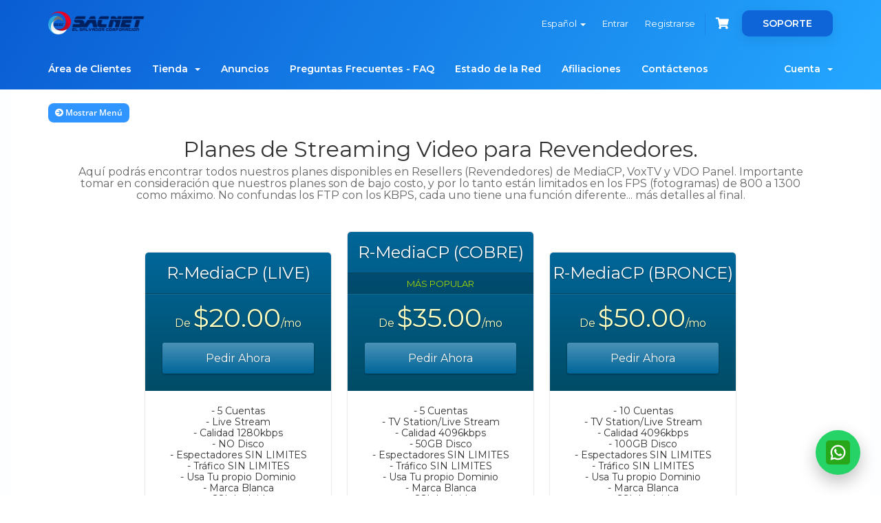

--- FILE ---
content_type: text/html; charset=utf-8
request_url: https://sacnetsv.com/shop/index.php/store/resellers-video
body_size: 75107
content:
<!DOCTYPE html>
<html lang="en">
<head>
    <meta charset="utf-8" />
    <meta http-equiv="X-UA-Compatible" content="IE=edge">
    <meta name="viewport" content="width=device-width, initial-scale=1">
    <title>Carro de Pedidos - SACNET EL SALVADOR CORP</title>

    <!-- Styling -->
<link href="/shop/assets/fonts/css/open-sans-family.css" rel="stylesheet" type="text/css" />
<link href="/shop/assets/fonts/css/raleway-family.css" rel="stylesheet" type="text/css" />
<link href="/shop/templates/hostify/css/all.min.css?v=138170" rel="stylesheet">
<link href="/shop/assets/css/fontawesome-all.min.css" rel="stylesheet">
<link href="/shop/templates/hostify/css/bootstrap-slider.min.css" rel="stylesheet">
<link href="/shop/templates/hostify/css/slick.css" rel="stylesheet">
<link href="/shop/templates/hostify/css/style.css" rel="stylesheet">
<link href="/shop/templates/hostify/css/styles-modified.css" rel="stylesheet">
<link href="/shop/templates/hostify/css/custom.css" rel="stylesheet">

<!-- HTML5 Shim and Respond.js IE8 support of HTML5 elements and media queries -->
<!-- WARNING: Respond.js doesn't work if you view the page via file:// -->
<!--[if lt IE 9]>
  <script src="https://oss.maxcdn.com/libs/html5shiv/3.7.0/html5shiv.js"></script>
  <script src="https://oss.maxcdn.com/libs/respond.js/1.4.2/respond.min.js"></script>
<![endif]-->

<script type="text/javascript">
    var csrfToken = '0dd74a41c5c70f46888e59ac4ccca8470cdcd240',
        markdownGuide = 'Guía de Markdown',
        locale = 'en',
        saved = 'guardado',
        saving = 'guardando',
        whmcsBaseUrl = "/shop";
    </script>
<script src="/shop/templates/hostify/js/scripts.min.js?v=138170"></script>


    

</head>
<body data-phone-cc-input="1" >

<div id="header-holder" class="inner-header">
    <div class="bg-animation">
        <div class="graphic-show">
            <img class="fix-size" src="/shop/templates/hostify/images/graphic1.png" alt="">
            <img class="img img1" src="/shop/templates/hostify/images/graphic1.png" alt="">
            <img class="img img2" src="/shop/templates/hostify/images/graphic2.png" alt="">
            <img class="img img3" src="/shop/templates/hostify/images/graphic3.png" alt="">
        </div>
    </div>
    
    

    <section id="header" class="container-fluid">
        <div class="container">
            <ul class="top-nav">
                                    <li>
                        <a href="#" class="choose-language" data-toggle="popover" id="languageChooser">
                            Español
                            <b class="caret"></b>
                        </a>
                        <div id="languageChooserContent" class="hidden">
                            <ul>
                                                                    <li>
                                        <a href="/shop/index.php/store/resellers-video?language=arabic">العربية</a>
                                    </li>
                                                                    <li>
                                        <a href="/shop/index.php/store/resellers-video?language=azerbaijani">Azerbaijani</a>
                                    </li>
                                                                    <li>
                                        <a href="/shop/index.php/store/resellers-video?language=catalan">Català</a>
                                    </li>
                                                                    <li>
                                        <a href="/shop/index.php/store/resellers-video?language=chinese">中文</a>
                                    </li>
                                                                    <li>
                                        <a href="/shop/index.php/store/resellers-video?language=croatian">Hrvatski</a>
                                    </li>
                                                                    <li>
                                        <a href="/shop/index.php/store/resellers-video?language=czech">Čeština</a>
                                    </li>
                                                                    <li>
                                        <a href="/shop/index.php/store/resellers-video?language=danish">Dansk</a>
                                    </li>
                                                                    <li>
                                        <a href="/shop/index.php/store/resellers-video?language=dutch">Nederlands</a>
                                    </li>
                                                                    <li>
                                        <a href="/shop/index.php/store/resellers-video?language=english">English</a>
                                    </li>
                                                                    <li>
                                        <a href="/shop/index.php/store/resellers-video?language=estonian">Estonian</a>
                                    </li>
                                                                    <li>
                                        <a href="/shop/index.php/store/resellers-video?language=farsi">Persian</a>
                                    </li>
                                                                    <li>
                                        <a href="/shop/index.php/store/resellers-video?language=french">Français</a>
                                    </li>
                                                                    <li>
                                        <a href="/shop/index.php/store/resellers-video?language=german">Deutsch</a>
                                    </li>
                                                                    <li>
                                        <a href="/shop/index.php/store/resellers-video?language=hebrew">עברית</a>
                                    </li>
                                                                    <li>
                                        <a href="/shop/index.php/store/resellers-video?language=hungarian">Magyar</a>
                                    </li>
                                                                    <li>
                                        <a href="/shop/index.php/store/resellers-video?language=italian">Italiano</a>
                                    </li>
                                                                    <li>
                                        <a href="/shop/index.php/store/resellers-video?language=macedonian">Macedonian</a>
                                    </li>
                                                                    <li>
                                        <a href="/shop/index.php/store/resellers-video?language=norwegian">Norwegian</a>
                                    </li>
                                                                    <li>
                                        <a href="/shop/index.php/store/resellers-video?language=portuguese-br">Português</a>
                                    </li>
                                                                    <li>
                                        <a href="/shop/index.php/store/resellers-video?language=portuguese-pt">Português</a>
                                    </li>
                                                                    <li>
                                        <a href="/shop/index.php/store/resellers-video?language=romanian">Română</a>
                                    </li>
                                                                    <li>
                                        <a href="/shop/index.php/store/resellers-video?language=russian">Русский</a>
                                    </li>
                                                                    <li>
                                        <a href="/shop/index.php/store/resellers-video?language=spanish">Español</a>
                                    </li>
                                                                    <li>
                                        <a href="/shop/index.php/store/resellers-video?language=swedish">Svenska</a>
                                    </li>
                                                                    <li>
                                        <a href="/shop/index.php/store/resellers-video?language=turkish">Türkçe</a>
                                    </li>
                                                                    <li>
                                        <a href="/shop/index.php/store/resellers-video?language=ukranian">Українська</a>
                                    </li>
                                                            </ul>
                        </div>
                    </li>
                                                    <li>
                        <a href="/shop/clientarea.php">Entrar</a>
                    </li>
                                            <li>
                            <a href="/shop/register.php">Registrarse</a>
                        </li>
                                        <li class="primary-action">
                        <a href="/shop/cart.php?a=view" class="btn-cart">
                            <i class="fas fa-shopping-cart"></i>
                        </a>
                    </li>
                                                <li class="support-button-holder support-dropdown">
                    <a class="support-button" href="#">SOPORTE</a>
                    <ul class="dropdown-menu">
                      <li><a href="tel:18776861589"><i class="fas fa-phone"></i>Call Center (877)686-1589</a></li>
                      <li><a href="https://wa.me/14097458442"><i class="far fa-comments"></i>Iniciar chat</a></li>
                      <li><a href="https://sacnetsv.com/shop/contact.php"><i class="fas fa-ticket-alt"></i>Contactanos</a></li>
                      <li><a href="https://sacnetsv.com/shop/index.php?rp=/knowledgebase"><i class="fas fa-book"></i>Knowledge Base</a></li>
                    </ul>
                </li>
            </ul>

                            <a href="/shop/index.php" class="logo"><img src="/shop/assets/img/logo.png" alt="SACNET EL SALVADOR CORP"></a>
            
        </div>
    </section>
    <section id="main-menu">
        <nav id="nav" class="container-fluid navbar navbar-default navbar-main" role="navigation">
            <div class="container">
                <!-- Brand and toggle get grouped for better mobile display -->
                <div class="navbar-header">
                    <button type="button" class="navbar-toggle" data-toggle="collapse" data-target="#primary-nav">
                        <span class="sr-only">Toggle navigation</span>
                        <span class="icon-bar"></span>
                        <span class="icon-bar"></span>
                        <span class="icon-bar"></span>
                    </button>
                </div>

                <!-- Collect the nav links, forms, and other content for toggling -->
                <div class="collapse navbar-collapse" id="primary-nav">

                    <ul class="nav navbar-nav">

                            <li menuItemName="Home" class="" id="Primary_Navbar-Home">
        <a href="/shop/index.php">
                        Área de Clientes
                                </a>
            </li>
    <li menuItemName="Store" class="dropdown" id="Primary_Navbar-Store">
        <a class="dropdown-toggle" data-toggle="dropdown" href="#">
                        Tienda
                        &nbsp;<b class="caret"></b>        </a>
                    <ul class="dropdown-menu">
                            <li menuItemName="Browse Products Services" id="Primary_Navbar-Store-Browse_Products_Services">
                    <a href="/shop/index.php/store">
                                                Ver Todos
                                            </a>
                </li>
                            <li menuItemName="Shop Divider 1" class="nav-divider" id="Primary_Navbar-Store-Shop_Divider_1">
                    <a href="">
                                                -----
                                            </a>
                </li>
                            <li menuItemName="Hosting" id="Primary_Navbar-Store-Hosting">
                    <a href="/shop/index.php/store/hosting">
                                                Hosting
                                            </a>
                </li>
                            <li menuItemName="Prime +TV (IPTV)" id="Primary_Navbar-Store-Prime_+TV_(IPTV)">
                    <a href="/shop/index.php/store/prime-tv">
                                                Prime +TV (IPTV)
                                            </a>
                </li>
                            <li menuItemName="Cable Digital (IPTV)" id="Primary_Navbar-Store-Cable_Digital_(IPTV)">
                    <a href="/shop/index.php/store/cable-digital">
                                                Cable Digital (IPTV)
                                            </a>
                </li>
                            <li menuItemName="IPTV Resellers" id="Primary_Navbar-Store-IPTV_Resellers">
                    <a href="/shop/index.php/store/iptv-resellers">
                                                IPTV Resellers
                                            </a>
                </li>
                            <li menuItemName="APP Móviles" id="Primary_Navbar-Store-APP_Móviles">
                    <a href="/shop/index.php/store/app-moviles">
                                                APP Móviles
                                            </a>
                </li>
                            <li menuItemName="MultiApp Radio/TV" id="Primary_Navbar-Store-MultiApp_Radio_TV">
                    <a href="/shop/index.php/store/multiapp-radio-tv">
                                                MultiApp Radio/TV
                                            </a>
                </li>
                            <li menuItemName="Especiales y Combos Cristianos" id="Primary_Navbar-Store-Especiales_y_Combos_Cristianos">
                    <a href="/shop/index.php/store/especiales-y-combos">
                                                Especiales y Combos Cristianos
                                            </a>
                </li>
                            <li menuItemName="Streaming Radio FM-AM" id="Primary_Navbar-Store-Streaming_Radio_FM-AM">
                    <a href="/shop/index.php/store/streaming-radio-fm-am">
                                                Streaming Radio FM-AM
                                            </a>
                </li>
                            <li menuItemName="Streaming Audio" id="Primary_Navbar-Store-Streaming_Audio">
                    <a href="/shop/index.php/store/streaming-audio">
                                                Streaming Audio
                                            </a>
                </li>
                            <li menuItemName="Streaming Video" id="Primary_Navbar-Store-Streaming_Video">
                    <a href="/shop/index.php/store/streaming-video">
                                                Streaming Video
                                            </a>
                </li>
                            <li menuItemName="Software & Modulos Scripts" id="Primary_Navbar-Store-Software_&_Modulos_Scripts">
                    <a href="/shop/index.php/store/software-and-modulos-scripts">
                                                Software & Modulos Scripts
                                            </a>
                </li>
                            <li menuItemName="Reseller Hosting" id="Primary_Navbar-Store-Reseller_Hosting">
                    <a href="/shop/index.php/store/reseller-hosting">
                                                Reseller Hosting
                                            </a>
                </li>
                            <li menuItemName="Resellers Audio" id="Primary_Navbar-Store-Resellers_Audio">
                    <a href="/shop/index.php/store/resellers-audio">
                                                Resellers Audio
                                            </a>
                </li>
                            <li menuItemName="Resellers Video" id="Primary_Navbar-Store-Resellers_Video">
                    <a href="/shop/index.php/store/resellers-video">
                                                Resellers Video
                                            </a>
                </li>
                            <li menuItemName="Perpetual" id="Primary_Navbar-Store-Perpetual">
                    <a href="/shop/index.php/store/perpetual">
                                                Perpetual
                                            </a>
                </li>
                            <li menuItemName="Imunify360" id="Primary_Navbar-Store-Imunify360">
                    <a href="/shop/index.php/store/imunify360">
                                                Imunify360
                                            </a>
                </li>
                            <li menuItemName="cPanel/WHM" id="Primary_Navbar-Store-cPanel_WHM">
                    <a href="/shop/index.php/store/cpanel-whm">
                                                cPanel/WHM
                                            </a>
                </li>
                            <li menuItemName="Números IP" id="Primary_Navbar-Store-Números_IP">
                    <a href="/shop/index.php/store/numeros-ip">
                                                Números IP
                                            </a>
                </li>
                            <li menuItemName="Register a New Domain" id="Primary_Navbar-Store-Register_a_New_Domain">
                    <a href="/shop/cart.php?a=add&domain=register">
                                                Registrar Dominios
                                            </a>
                </li>
                            <li menuItemName="Transfer a Domain to Us" id="Primary_Navbar-Store-Transfer_a_Domain_to_Us">
                    <a href="/shop/cart.php?a=add&domain=transfer">
                                                Transferir Dominios
                                            </a>
                </li>
                        </ul>
            </li>
    <li menuItemName="Announcements" class="" id="Primary_Navbar-Announcements">
        <a href="/shop/index.php/announcements">
                        Anuncios
                                </a>
            </li>
    <li menuItemName="Knowledgebase" class="" id="Primary_Navbar-Knowledgebase">
        <a href="/shop/index.php/knowledgebase">
                        Preguntas Frecuentes - FAQ
                                </a>
            </li>
    <li menuItemName="Network Status" class="" id="Primary_Navbar-Network_Status">
        <a href="/shop/serverstatus.php">
                        Estado de la Red
                                </a>
            </li>
    <li menuItemName="Affiliates" class="" id="Primary_Navbar-Affiliates">
        <a href="/shop/affiliates.php">
                        Afiliaciones
                                </a>
            </li>
    <li menuItemName="Contact Us" class="" id="Primary_Navbar-Contact_Us">
        <a href="/shop/contact.php">
                        Contáctenos
                                </a>
            </li>

                    </ul>

                    <ul class="nav navbar-nav navbar-right">

                            <li menuItemName="Account" class="dropdown" id="Secondary_Navbar-Account">
        <a class="dropdown-toggle" data-toggle="dropdown" href="#">
                        Cuenta
                        &nbsp;<b class="caret"></b>        </a>
                    <ul class="dropdown-menu">
                            <li menuItemName="Login" id="Secondary_Navbar-Account-Login">
                    <a href="/shop/clientarea.php">
                                                Entrar
                                            </a>
                </li>
                            <li menuItemName="Register" id="Secondary_Navbar-Account-Register">
                    <a href="/shop/register.php">
                                                Registrarse
                                            </a>
                </li>
                            <li menuItemName="Divider" class="nav-divider" id="Secondary_Navbar-Account-Divider">
                    <a href="">
                                                -----
                                            </a>
                </li>
                            <li menuItemName="Forgot Password?" id="Secondary_Navbar-Account-Forgot_Password?">
                    <a href="/shop/index.php/password/reset">
                                                ¿Perdiste la contraseña?
                                            </a>
                </li>
                        </ul>
            </li>
                        
                    </ul>

                </div><!-- /.navbar-collapse -->
            </div>
        </nav>
    </section>
    </div>

<div id="main-body-holder" class="container-fluid">
<section id="main-body">
    <div class="container">
        <div class="row">

                <!-- Container for main page display content -->
        <div class="col-xs-12 main-content">
            

<!-- Product Recommendations CSS -->
<link type="text/css" rel="stylesheet" href="/shop/assets/css/recommendations.min.css" property="stylesheet" />
<!-- Core CSS -->
<link rel="stylesheet" type="text/css" href="/shop/templates/orderforms/premium_comparison/css/style.css" property="stylesheet" />
<script>
jQuery(document).ready(function () {
    jQuery('#btnShowSidebar').click(function () {
        if (jQuery(".product-selection-sidebar").is(":visible")) {
            jQuery('.row-product-selection').css('left','0');
            jQuery('.product-selection-sidebar').fadeOut();
            jQuery('#btnShowSidebar').html('<i class="fas fa-arrow-circle-right"></i> Mostrar Menú');
        } else {
            jQuery('.product-selection-sidebar').fadeIn();
            jQuery('.row-product-selection').css('left','300px');
            jQuery('#btnShowSidebar').html('<i class="fas fa-arrow-circle-left"></i> Ocultar Menú');
        }
    });
});
</script>

    <button type="button" class="btn btn-default btn-sm" id="btnShowSidebar">
        <i class="fas fa-arrow-circle-right"></i>
        Mostrar Menú
    </button>

<div class="row row-product-selection">
    <div class="col-md-3 sidebar product-selection-sidebar" id="premiumComparisonSidebar">
            <div menuItemName="Categories" class="panel card card-sidebar mb-3 panel-sidebar">
        <div class="panel-heading card-header">
            <h3 class="panel-title">
                                    <i class="fas fa-shopping-cart"></i>&nbsp;
                
                Categorías

                
                <i class="fas fa-chevron-up card-minimise panel-minimise pull-right float-right"></i>
            </h3>
        </div>

        
                    <div class="list-group collapsable-card-body">
                                                            <a menuItemName="Hosting" href="/shop/index.php/store/hosting" class="list-group-item list-group-item-action" id="Secondary_Sidebar-Categories-Hosting">
                            
                            Hosting

                                                    </a>
                                                                                <a menuItemName="Prime +TV (IPTV)" href="/shop/index.php/store/prime-tv" class="list-group-item list-group-item-action" id="Secondary_Sidebar-Categories-Prime_+TV_(IPTV)">
                            
                            Prime +TV (IPTV)

                                                    </a>
                                                                                <a menuItemName="Cable Digital (IPTV)" href="/shop/index.php/store/cable-digital" class="list-group-item list-group-item-action" id="Secondary_Sidebar-Categories-Cable_Digital_(IPTV)">
                            
                            Cable Digital (IPTV)

                                                    </a>
                                                                                <a menuItemName="IPTV Resellers" href="/shop/index.php/store/iptv-resellers" class="list-group-item list-group-item-action" id="Secondary_Sidebar-Categories-IPTV_Resellers">
                            
                            IPTV Resellers

                                                    </a>
                                                                                <a menuItemName="APP Móviles" href="/shop/index.php/store/app-moviles" class="list-group-item list-group-item-action" id="Secondary_Sidebar-Categories-APP_Móviles">
                            
                            APP Móviles

                                                    </a>
                                                                                <a menuItemName="MultiApp Radio/TV" href="/shop/index.php/store/multiapp-radio-tv" class="list-group-item list-group-item-action" id="Secondary_Sidebar-Categories-MultiApp_Radio_TV">
                            
                            MultiApp Radio/TV

                                                    </a>
                                                                                <a menuItemName="Especiales y Combos Cristianos" href="/shop/index.php/store/especiales-y-combos" class="list-group-item list-group-item-action" id="Secondary_Sidebar-Categories-Especiales_y_Combos_Cristianos">
                            
                            Especiales y Combos Cristianos

                                                    </a>
                                                                                <a menuItemName="Streaming Radio FM-AM" href="/shop/index.php/store/streaming-radio-fm-am" class="list-group-item list-group-item-action" id="Secondary_Sidebar-Categories-Streaming_Radio_FM-AM">
                            
                            Streaming Radio FM-AM

                                                    </a>
                                                                                <a menuItemName="Streaming Audio" href="/shop/index.php/store/streaming-audio" class="list-group-item list-group-item-action" id="Secondary_Sidebar-Categories-Streaming_Audio">
                            
                            Streaming Audio

                                                    </a>
                                                                                <a menuItemName="Streaming Video" href="/shop/index.php/store/streaming-video" class="list-group-item list-group-item-action" id="Secondary_Sidebar-Categories-Streaming_Video">
                            
                            Streaming Video

                                                    </a>
                                                                                <a menuItemName="Software & Modulos Scripts" href="/shop/index.php/store/software-and-modulos-scripts" class="list-group-item list-group-item-action" id="Secondary_Sidebar-Categories-Software_&_Modulos_Scripts">
                            
                            Software & Modulos Scripts

                                                    </a>
                                                                                <a menuItemName="Reseller Hosting" href="/shop/index.php/store/reseller-hosting" class="list-group-item list-group-item-action" id="Secondary_Sidebar-Categories-Reseller_Hosting">
                            
                            Reseller Hosting

                                                    </a>
                                                                                <a menuItemName="Resellers Audio" href="/shop/index.php/store/resellers-audio" class="list-group-item list-group-item-action" id="Secondary_Sidebar-Categories-Resellers_Audio">
                            
                            Resellers Audio

                                                    </a>
                                                                                <a menuItemName="Resellers Video" href="/shop/index.php/store/resellers-video" class="list-group-item list-group-item-action active" id="Secondary_Sidebar-Categories-Resellers_Video">
                            
                            Resellers Video

                                                    </a>
                                                                                <a menuItemName="Perpetual" href="/shop/index.php/store/perpetual" class="list-group-item list-group-item-action" id="Secondary_Sidebar-Categories-Perpetual">
                            
                            Perpetual

                                                    </a>
                                                                                <a menuItemName="Imunify360" href="/shop/index.php/store/imunify360" class="list-group-item list-group-item-action" id="Secondary_Sidebar-Categories-Imunify360">
                            
                            Imunify360

                                                    </a>
                                                                                <a menuItemName="cPanel/WHM" href="/shop/index.php/store/cpanel-whm" class="list-group-item list-group-item-action" id="Secondary_Sidebar-Categories-cPanel_WHM">
                            
                            cPanel/WHM

                                                    </a>
                                                                                <a menuItemName="Números IP" href="/shop/index.php/store/numeros-ip" class="list-group-item list-group-item-action" id="Secondary_Sidebar-Categories-Números_IP">
                            
                            Números IP

                                                    </a>
                                                </div>
        
            </div>

        <div menuItemName="Actions" class="panel card card-sidebar mb-3 panel-sidebar">
        <div class="panel-heading card-header">
            <h3 class="panel-title">
                                    <i class="fas fa-plus"></i>&nbsp;
                
                Acciones

                
                <i class="fas fa-chevron-up card-minimise panel-minimise pull-right float-right"></i>
            </h3>
        </div>

        
                    <div class="list-group collapsable-card-body">
                                                            <a menuItemName="Domain Registration" href="/shop/cart.php?a=add&domain=register" class="list-group-item list-group-item-action" id="Secondary_Sidebar-Actions-Domain_Registration">
                                                            <i class="fas fa-globe fa-fw"></i>&nbsp;
                            
                            Registrar Dominios

                                                    </a>
                                                                                <a menuItemName="Domain Transfer" href="/shop/cart.php?a=add&domain=transfer" class="list-group-item list-group-item-action" id="Secondary_Sidebar-Actions-Domain_Transfer">
                                                            <i class="fas fa-share fa-fw"></i>&nbsp;
                            
                            Transferir Dominios

                                                    </a>
                                                                                <a menuItemName="View Cart" href="/shop/cart.php?a=view" class="list-group-item list-group-item-action" id="Secondary_Sidebar-Actions-View_Cart">
                                                            <i class="fas fa-shopping-cart fa-fw"></i>&nbsp;
                            
                            Ver Carrito

                                                    </a>
                                                </div>
        
            </div>

        </div>
    <div class="col-md-12">

        <div id="order-premium_comparison">
            <div class="main-container price-01">
                <div class="txt-center">
                    <h3 id="headline" class="font-size-24">
                                                    Planes de Streaming Video para Revendedores.
                                            </h3>
                                            <h5 id="tagline">
                            Aquí podrás encontrar todos nuestros planes disponibles en Resellers (Revendedores) de MediaCP, VoxTV y VDO Panel. Importante tomar en consideración que nuestros planes son de bajo costo, y por lo tanto están limitados en los FPS  (fotogramas) de 800 a 1300 como máximo. No confundas los FTP con los KBPS, cada uno tiene una función diferente... más detalles al final.
                        </h5>
                                                        </div>
                <div id="products" class="price-table-container">
                    <ul>
                                                                                <li id="product158">
                                <div class="price-table">
                                    <div class="top-head">
                                        <div class="top-area">
                                            <h4 id="product158-name">R-MediaCP (LIVE)</h4>
                                        </div>
                                                                                
                                        <div class="price-area">
                                            <div class="price" id="product158-price">
                                                                                                                                                            De
                                                                                                        <span>$20.00</span>/mo
                                                    <br>
                                                                                                                                                </div>
                                                                                            <a href="/shop/index.php/store/resellers-video/r-mediacp-live-1" class="order-button" id="product158-order-button">
                                                    Pedir Ahora
                                                </a>
                                            
                                        </div>
                                    </div>
                                    <ul>
                                                                                    <li id="product158-description">
                                                - 5 Cuentas<br />
- Live Stream<br />
- Calidad 1280kbps<br />
- NO Disco<br />
- Espectadores SIN LIMITES<br />
- Tráfico SIN LIMITES<br />
- Usa Tu propio Dominio<br />
- Marca Blanca<br />
- SSL Incluido
                                            </li>
                                                                            </ul>
                                </div>
                            </li>
                                                                                <li id="product159">
                                <div class="price-table">
                                    <div class="top-head">
                                        <div class="top-area">
                                            <h4 id="product159-name">R-MediaCP (COBRE)</h4>
                                        </div>
                                                                                                                            <div class="popular-plan">
                                                MÁS POPULAR
                                            </div>
                                        
                                        <div class="price-area">
                                            <div class="price" id="product159-price">
                                                                                                                                                            De
                                                                                                        <span>$35.00</span>/mo
                                                    <br>
                                                                                                                                                </div>
                                                                                            <a href="/shop/index.php/store/resellers-video/r-mediacp-cobre-1" class="order-button" id="product159-order-button">
                                                    Pedir Ahora
                                                </a>
                                            
                                        </div>
                                    </div>
                                    <ul>
                                                                                    <li id="product159-description">
                                                - 5 Cuentas<br />
- TV Station/Live Stream<br />
- Calidad 4096kbps<br />
- 50GB Disco<br />
- Espectadores SIN LIMITES<br />
- Tráfico SIN LIMITES<br />
- Usa Tu propio Dominio<br />
- Marca Blanca<br />
- SSL Incluido
                                            </li>
                                                                            </ul>
                                </div>
                            </li>
                                                                                <li id="product160">
                                <div class="price-table">
                                    <div class="top-head">
                                        <div class="top-area">
                                            <h4 id="product160-name">R-MediaCP (BRONCE)</h4>
                                        </div>
                                                                                
                                        <div class="price-area">
                                            <div class="price" id="product160-price">
                                                                                                                                                            De
                                                                                                        <span>$50.00</span>/mo
                                                    <br>
                                                                                                                                                </div>
                                                                                            <a href="/shop/index.php/store/resellers-video/r-mediacp-bronce-1" class="order-button" id="product160-order-button">
                                                    Pedir Ahora
                                                </a>
                                            
                                        </div>
                                    </div>
                                    <ul>
                                                                                    <li id="product160-description">
                                                - 10 Cuentas<br />
- TV Station/Live Stream<br />
- Calidad 4096kbps<br />
- 100GB Disco<br />
- Espectadores SIN LIMITES<br />
- Tráfico SIN LIMITES<br />
- Usa Tu propio Dominio<br />
- Marca Blanca<br />
- SSL Incluido
                                            </li>
                                                                            </ul>
                                </div>
                            </li>
                                                                                <li id="product161">
                                <div class="price-table">
                                    <div class="top-head">
                                        <div class="top-area">
                                            <h4 id="product161-name">R-VoxTV (LIVE)</h4>
                                        </div>
                                                                                
                                        <div class="price-area">
                                            <div class="price" id="product161-price">
                                                                                                                                                            De
                                                                                                        <span>$20.00</span>/mo
                                                    <br>
                                                                                                                                                </div>
                                                                                            <a href="/shop/index.php/store/resellers-video/r-voxtv-live" class="order-button" id="product161-order-button">
                                                    Pedir Ahora
                                                </a>
                                            
                                        </div>
                                    </div>
                                    <ul>
                                                                                    <li id="product161-description">
                                                - 10 Cuentas<br />
- Live Stream<br />
- Calidad 2048kbps<br />
- NO Disco<br />
- Espectadores SIN LIMITES<br />
- Tráfico SIN LIMITES<br />
- Usa Tu propio Dominio<br />
- Marca Blanca<br />
- SSL Incluido
                                            </li>
                                                                            </ul>
                                </div>
                            </li>
                                                                                <li id="product162">
                                <div class="price-table">
                                    <div class="top-head">
                                        <div class="top-area">
                                            <h4 id="product162-name">R-VoxTV (COBRE)</h4>
                                        </div>
                                                                                                                            <div class="popular-plan">
                                                MÁS POPULAR
                                            </div>
                                        
                                        <div class="price-area">
                                            <div class="price" id="product162-price">
                                                                                                                                                            De
                                                                                                        <span>$40.00</span>/mo
                                                    <br>
                                                                                                                                                </div>
                                                                                            <a href="/shop/index.php/store/resellers-video/r-voxtv-cobre" class="order-button" id="product162-order-button">
                                                    Pedir Ahora
                                                </a>
                                            
                                        </div>
                                    </div>
                                    <ul>
                                                                                    <li id="product162-description">
                                                - 20 Cuentas<br />
- TV Station/Live Stream<br />
- Calidad 4096kbps<br />
- 50GB Disco<br />
- Espectadores SIN LIMITES<br />
- Tráfico SIN LIMITES<br />
- Usa Tu propio Dominio<br />
- Marca Blanca<br />
- SSL Incluido
                                            </li>
                                                                            </ul>
                                </div>
                            </li>
                                                                                <li id="product200">
                                <div class="price-table">
                                    <div class="top-head">
                                        <div class="top-area">
                                            <h4 id="product200-name">R-VoxTV (BRONCE)</h4>
                                        </div>
                                                                                
                                        <div class="price-area">
                                            <div class="price" id="product200-price">
                                                                                                                                                            De
                                                                                                        <span>$60.00</span>/mo
                                                    <br>
                                                                                                                                                </div>
                                                                                            <a href="/shop/index.php/store/resellers-video/r-voxtv-bronce-1" class="order-button" id="product200-order-button">
                                                    Pedir Ahora
                                                </a>
                                            
                                        </div>
                                    </div>
                                    <ul>
                                                                                    <li id="product200-description">
                                                - 30 Cuentas<br />
- TV Station/Live Stream<br />
- Calidad 4096kbps<br />
- 100GB Disco<br />
- Espectadores SIN LIMITES<br />
- Tráfico SIN LIMITES<br />
- Usa Tu propio Dominio<br />
- Marca Blanca<br />
- SSL Incluido
                                            </li>
                                                                            </ul>
                                </div>
                            </li>
                                                                                <li id="product164">
                                <div class="price-table">
                                    <div class="top-head">
                                        <div class="top-area">
                                            <h4 id="product164-name">R-VDO Panel (LIVE)</h4>
                                        </div>
                                                                                
                                        <div class="price-area">
                                            <div class="price" id="product164-price">
                                                                                                                                                            De
                                                                                                        <span>$15.00</span>/mo
                                                    <br>
                                                                                                                                                </div>
                                                                                            <a href="/shop/index.php/store/resellers-video/r-vdo-panel-live" class="order-button" id="product164-order-button">
                                                    Pedir Ahora
                                                </a>
                                            
                                        </div>
                                    </div>
                                    <ul>
                                                                                    <li id="product164-description">
                                                - 5 Cuentas<br />
- Live Stream<br />
- Calidad 1152kbps<br />
- NO Disco<br />
- Espectadores SIN LIMITES<br />
- Tráfico SIN LIMITES<br />
- Usa Tu propio Dominio<br />
- Marca Blanca<br />
- SSL Incluido
                                            </li>
                                                                            </ul>
                                </div>
                            </li>
                                                                                <li id="product165">
                                <div class="price-table">
                                    <div class="top-head">
                                        <div class="top-area">
                                            <h4 id="product165-name">R-VDO Panel (COBRE)</h4>
                                        </div>
                                                                                                                            <div class="popular-plan">
                                                MÁS POPULAR
                                            </div>
                                        
                                        <div class="price-area">
                                            <div class="price" id="product165-price">
                                                                                                                                                            De
                                                                                                        <span>$30.00</span>/mo
                                                    <br>
                                                                                                                                                </div>
                                                                                            <a href="/shop/index.php/store/resellers-video/r-vdo-panel-cobre-1" class="order-button" id="product165-order-button">
                                                    Pedir Ahora
                                                </a>
                                            
                                        </div>
                                    </div>
                                    <ul>
                                                                                    <li id="product165-description">
                                                - 5 Cuentas<br />
- WebTV/Live Stream<br />
- Calidad 4096kbps<br />
- 50GB Disco<br />
- Espectadores SIN LIMITES<br />
- Tráfico SIN LIMITES<br />
- Usa Tu propio Dominio<br />
- Marca Blanca<br />
- SSL Incluido
                                            </li>
                                                                            </ul>
                                </div>
                            </li>
                                                                                <li id="product166">
                                <div class="price-table">
                                    <div class="top-head">
                                        <div class="top-area">
                                            <h4 id="product166-name">R-VDO Panel (BRONCE)  </h4>
                                        </div>
                                                                                
                                        <div class="price-area">
                                            <div class="price" id="product166-price">
                                                                                                                                                            De
                                                                                                        <span>$50.00</span>/mo
                                                    <br>
                                                                                                                                                </div>
                                                                                            <a href="/shop/index.php/store/resellers-video/r-vdo-panel-bronce-1" class="order-button" id="product166-order-button">
                                                    Pedir Ahora
                                                </a>
                                            
                                        </div>
                                    </div>
                                    <ul>
                                                                                    <li id="product166-description">
                                                - 10 Cuentas<br />
- WebTV/Live Stream<br />
- Calidad 4096kbps<br />
- 100GB Disco<br />
- Espectadores SIN LIMITES<br />
- Tráfico SIN LIMITES<br />
- Usa Tu propio Dominio<br />
- Marca Blanca<br />
- SSL Incluido
                                            </li>
                                                                            </ul>
                                </div>
                            </li>
                                            </ul>
                </div>
            </div>
                            <div class="includes-features">
                    <div class="row clearfix">
                        <div class="col-md-12">
                            <div class="head-area">
                                <span class="primary-bg-color">
                                    Se incluye con cada plan
                                </span>
                            </div>
                            <ul class="list-features">
                                                                    <li>La diferencia principal es que los fotogramas (o FPS) se refieren a la cantidad de imágenes fijas que componen un video por segundo, determinando la fluidez del movimiento. En cambio, los Kbps (kilobits por segundo) miden la cantidad de datos que se transmiten o almacenan en un archivo de audio o video cada segundo, afectando directamente la calidad de imagen o sonido. </li>
                                                                    <li>Los fotogramas (o FPS), solo esta límintados entre 800 a 1300 para las transmisiones en vivo. Por lo tanto no afecta el Automatizado (AutoDj).</li>
                                                            </ul>
                        </div>
                    </div>
                </div>
                    </div>

    </div>
</div>

<div class="modal fade" id="recommendationsModal" tabindex="-1" role="dialog">
    <div class="modal-dialog" role="document">
        <div class="modal-content">
            <div class="modal-header">
                <h4 class="float-left pull-left">
                                            Añadido al carrito
                                    </h4>
                <button type="button" class="close" data-dismiss="modal" aria-label="Close"><span aria-hidden="true">&times;</span></button>
                <div class="clearfix"></div>
            </div>
            <div class="modal-body">
                <div class="product-recommendations-container">
    <div class="product-recommendations">
                    <p>Sobre la base de este producto, recomendamos:</p>
                    </div>
</div>
            </div>
            <div class="modal-footer">
                <a class="btn btn-primary" href="#" id="btnContinueRecommendationsModal" data-dismiss="modal" role="button">
                    <span class="w-hidden hidden"><i class="fas fa-spinner fa-spin"></i>&nbsp;</span>Continuar
                </a>
            </div>
        </div>
    </div>
    <div class="product-recommendation clonable w-hidden hidden">
        <div class="header">
            <div class="cta">
                <div class="price">
                    <span class="w-hidden hidden">¡GRATIS!</span>
                    <span class="breakdown-price"></span>
                    <span class="setup-fee"><small>&nbsp;Coste de Instalación</small></span>
                </div>
                <button type="button" class="btn btn-sm btn-add">
                    <span class="text">Añadir a Carro</span>
                    <span class="arrow"><i class="fas fa-chevron-right"></i></span>
                </button>
            </div>
            <div class="expander">
                <i class="fas fa-chevron-right rotate" data-toggle="tooltip" data-placement="right" title="Haga clic para obtener más información."></i>
            </div>
            <div class="content">
                <div class="headline truncate"></div>
                <div class="tagline truncate">
                    No hay una descripción (eslogan) disponible para este producto.
                </div>
            </div>
        </div>
        <div class="body clearfix"><p></p></div>
    </div>
</div>

<script src="/shop/assets/js/whmcs/recommendations.min.js"></script>


                        </div><!-- /.main-content -->
                            
            <div class="clearfix"></div>
        </div>
    </div>
</section>
</div>
<div id="footer" class="container-fluid">
    <div class="container">
        <div class="row">
            <div class="col-xs-12 col-sm-4 col-md-5">
                <div class="footer-menu-holder">
                    <h4>Acerca de Nosotros:</h4>
                    <p>En SACNET, somos un equipo de profesionales apasionados por la tecnología y el diseño, comprometidos en ofrecer soluciones digitales de alta calidad para empresas y emprendedores que buscan destacarse en el mundo online. Desde el alojamiento web hasta el desarrollo de experiencias visuales impactantes y la transmisión en vivo, nuestro objetivo es proporcionarte todas las herramientas que necesitas para tener éxito en un entorno digital en constante evolución.</p>
                </div>
            </div>
            <div class="col-xs-6 col-sm-4 col-md-3">
                <div class="address-holder">
                    <div class="phone"><i class="fas fa-phone"></i>1(877)686-1589</div>
                    <div class="email"><i class="fas fa-envelope"></i>info@sacnetsv.com</div>
                    <div class="address">
                        <i class="fas fa-map-marker"></i> 
                        <div>45 E Cedar St,<br>
                            Central Islip,<br>
                            New York 11722.</div>
                    </div>
                </div>
            </div>
            <div class="col-xs-6 col-sm-3 col-md-3">
                <div class="footer-menu-holder">
                                        <h4>Links</h4>
                                        <ul class="footer-menu">
                                                        <li menuItemName="Home" class="" id="Primary_Navbar-Home">
        <a href="/shop/index.php">
                        Área de Clientes
                                </a>
            </li>
    <li menuItemName="Store" class="dropdown" id="Primary_Navbar-Store">
        <a class="dropdown-toggle" data-toggle="dropdown" href="#">
                        Tienda
                        &nbsp;<b class="caret"></b>        </a>
                    <ul class="dropdown-menu">
                            <li menuItemName="Browse Products Services" id="Primary_Navbar-Store-Browse_Products_Services">
                    <a href="/shop/index.php/store">
                                                Ver Todos
                                            </a>
                </li>
                            <li menuItemName="Shop Divider 1" class="nav-divider" id="Primary_Navbar-Store-Shop_Divider_1">
                    <a href="">
                                                -----
                                            </a>
                </li>
                            <li menuItemName="Hosting" id="Primary_Navbar-Store-Hosting">
                    <a href="/shop/index.php/store/hosting">
                                                Hosting
                                            </a>
                </li>
                            <li menuItemName="Prime +TV (IPTV)" id="Primary_Navbar-Store-Prime_+TV_(IPTV)">
                    <a href="/shop/index.php/store/prime-tv">
                                                Prime +TV (IPTV)
                                            </a>
                </li>
                            <li menuItemName="Cable Digital (IPTV)" id="Primary_Navbar-Store-Cable_Digital_(IPTV)">
                    <a href="/shop/index.php/store/cable-digital">
                                                Cable Digital (IPTV)
                                            </a>
                </li>
                            <li menuItemName="IPTV Resellers" id="Primary_Navbar-Store-IPTV_Resellers">
                    <a href="/shop/index.php/store/iptv-resellers">
                                                IPTV Resellers
                                            </a>
                </li>
                            <li menuItemName="APP Móviles" id="Primary_Navbar-Store-APP_Móviles">
                    <a href="/shop/index.php/store/app-moviles">
                                                APP Móviles
                                            </a>
                </li>
                            <li menuItemName="MultiApp Radio/TV" id="Primary_Navbar-Store-MultiApp_Radio_TV">
                    <a href="/shop/index.php/store/multiapp-radio-tv">
                                                MultiApp Radio/TV
                                            </a>
                </li>
                            <li menuItemName="Especiales y Combos Cristianos" id="Primary_Navbar-Store-Especiales_y_Combos_Cristianos">
                    <a href="/shop/index.php/store/especiales-y-combos">
                                                Especiales y Combos Cristianos
                                            </a>
                </li>
                            <li menuItemName="Streaming Radio FM-AM" id="Primary_Navbar-Store-Streaming_Radio_FM-AM">
                    <a href="/shop/index.php/store/streaming-radio-fm-am">
                                                Streaming Radio FM-AM
                                            </a>
                </li>
                            <li menuItemName="Streaming Audio" id="Primary_Navbar-Store-Streaming_Audio">
                    <a href="/shop/index.php/store/streaming-audio">
                                                Streaming Audio
                                            </a>
                </li>
                            <li menuItemName="Streaming Video" id="Primary_Navbar-Store-Streaming_Video">
                    <a href="/shop/index.php/store/streaming-video">
                                                Streaming Video
                                            </a>
                </li>
                            <li menuItemName="Software & Modulos Scripts" id="Primary_Navbar-Store-Software_&_Modulos_Scripts">
                    <a href="/shop/index.php/store/software-and-modulos-scripts">
                                                Software & Modulos Scripts
                                            </a>
                </li>
                            <li menuItemName="Reseller Hosting" id="Primary_Navbar-Store-Reseller_Hosting">
                    <a href="/shop/index.php/store/reseller-hosting">
                                                Reseller Hosting
                                            </a>
                </li>
                            <li menuItemName="Resellers Audio" id="Primary_Navbar-Store-Resellers_Audio">
                    <a href="/shop/index.php/store/resellers-audio">
                                                Resellers Audio
                                            </a>
                </li>
                            <li menuItemName="Resellers Video" id="Primary_Navbar-Store-Resellers_Video">
                    <a href="/shop/index.php/store/resellers-video">
                                                Resellers Video
                                            </a>
                </li>
                            <li menuItemName="Perpetual" id="Primary_Navbar-Store-Perpetual">
                    <a href="/shop/index.php/store/perpetual">
                                                Perpetual
                                            </a>
                </li>
                            <li menuItemName="Imunify360" id="Primary_Navbar-Store-Imunify360">
                    <a href="/shop/index.php/store/imunify360">
                                                Imunify360
                                            </a>
                </li>
                            <li menuItemName="cPanel/WHM" id="Primary_Navbar-Store-cPanel_WHM">
                    <a href="/shop/index.php/store/cpanel-whm">
                                                cPanel/WHM
                                            </a>
                </li>
                            <li menuItemName="Números IP" id="Primary_Navbar-Store-Números_IP">
                    <a href="/shop/index.php/store/numeros-ip">
                                                Números IP
                                            </a>
                </li>
                            <li menuItemName="Register a New Domain" id="Primary_Navbar-Store-Register_a_New_Domain">
                    <a href="/shop/cart.php?a=add&domain=register">
                                                Registrar Dominios
                                            </a>
                </li>
                            <li menuItemName="Transfer a Domain to Us" id="Primary_Navbar-Store-Transfer_a_Domain_to_Us">
                    <a href="/shop/cart.php?a=add&domain=transfer">
                                                Transferir Dominios
                                            </a>
                </li>
                        </ul>
            </li>
    <li menuItemName="Announcements" class="" id="Primary_Navbar-Announcements">
        <a href="/shop/index.php/announcements">
                        Anuncios
                                </a>
            </li>
    <li menuItemName="Knowledgebase" class="" id="Primary_Navbar-Knowledgebase">
        <a href="/shop/index.php/knowledgebase">
                        Preguntas Frecuentes - FAQ
                                </a>
            </li>
    <li menuItemName="Network Status" class="" id="Primary_Navbar-Network_Status">
        <a href="/shop/serverstatus.php">
                        Estado de la Red
                                </a>
            </li>
    <li menuItemName="Affiliates" class="" id="Primary_Navbar-Affiliates">
        <a href="/shop/affiliates.php">
                        Afiliaciones
                                </a>
            </li>
    <li menuItemName="Contact Us" class="" id="Primary_Navbar-Contact_Us">
        <a href="/shop/contact.php">
                        Contáctenos
                                </a>
            </li>
                                            </ul>
                </div>
            </div>
            <div class="col-xs-12 col-sm-1 col-md-1">
                <div class="social-menu-holder">
                    <ul class="social-menu">
                        <li><a href="https://www.facebook.com/sacnetelsalvador"><i class="fab fa-facebook"></i></a></li>
                        <li><a href="https://wa.me/14097458442"><i class="fab fa-whatsapp"></i></a></li>
                        <li><a href="https://t.me/sacnetsv"><i class="fab fa-telegram"></i></a></li>
                        <li><a href="https://www.youtube.com/channel/UC5DaDzdsb13dfQWVT5aJS9A/videos"><i class="fab fa-youtube"></i></a></li>
                    </ul>
                </div>
            </div>
        </div>
    </div>
</div>

<div id="fullpage-overlay" class="hidden">
    <div class="outer-wrapper">
        <div class="inner-wrapper">
            <img src="/shop/assets/img/overlay-spinner.svg">
            <br>
            <span class="msg"></span>
        </div>
    </div>
</div>

<div class="modal system-modal fade" id="modalAjax" tabindex="-1" role="dialog" aria-hidden="true">
    <div class="modal-dialog">
        <div class="modal-content panel-primary">
            <div class="modal-header panel-heading">
                <button type="button" class="close" data-dismiss="modal">
                    <span aria-hidden="true">&times;</span>
                    <span class="sr-only">Cerrar</span>
                </button>
                <h4 class="modal-title"></h4>
            </div>
            <div class="modal-body panel-body">
                Cargando...
            </div>
            <div class="modal-footer panel-footer">
                <div class="pull-left loader">
                    <i class="fas fa-circle-notch fa-spin"></i>
                    Cargando...
                </div>
                <button type="button" class="btn btn-default" data-dismiss="modal">
                    Cerrar
                </button>
                <button type="button" class="btn btn-primary modal-submit">
                    Enviar
                </button>
            </div>
        </div>
    </div>
</div>

<form action="#" id="frmGeneratePassword" class="form-horizontal">
    <div class="modal fade" id="modalGeneratePassword">
        <div class="modal-dialog">
            <div class="modal-content panel-primary">
                <div class="modal-header panel-heading">
                    <button type="button" class="close" data-dismiss="modal" aria-label="Close"><span aria-hidden="true">&times;</span></button>
                    <h4 class="modal-title">
                        Generar contraseña
                    </h4>
                </div>
                <div class="modal-body">
                    <div class="alert alert-danger hidden" id="generatePwLengthError">
                        La longitud de la contraseña debe estar entre 8 y 64 caracteres
                    </div>
                    <div class="form-group">
                        <label for="generatePwLength" class="col-sm-4 control-label">Longitud de contraseña</label>
                        <div class="col-sm-8">
                            <input type="number" min="8" max="64" value="12" step="1" class="form-control input-inline input-inline-100" id="inputGeneratePasswordLength">
                        </div>
                    </div>
                    <div class="form-group">
                        <label for="generatePwOutput" class="col-sm-4 control-label">Contraseña generada</label>
                        <div class="col-sm-8">
                            <input type="text" class="form-control" id="inputGeneratePasswordOutput">
                        </div>
                    </div>
                    <div class="row">
                        <div class="col-sm-8 col-sm-offset-4">
                            <button type="submit" class="btn btn-default btn-sm">
                                <i class="fas fa-plus fa-fw"></i>
                                Generar nueva contraseña
                            </button>
                            <button type="button" class="btn btn-default btn-sm copy-to-clipboard" data-clipboard-target="#inputGeneratePasswordOutput">
                                <img src="/shop/assets/img/clippy.svg" alt="Copy to clipboard" width="15">
                                Copiar
                            </button>
                        </div>
                    </div>
                </div>
                <div class="modal-footer">
                    <button type="button" class="btn btn-default" data-dismiss="modal">
                        Cerrar
                    </button>
                    <button type="button" class="btn btn-primary" id="btnGeneratePasswordInsert" data-clipboard-target="#inputGeneratePasswordOutput">
                        Copiar al portapapeles e insertar
                    </button>
                </div>
            </div>
        </div>
    </div>
</form>

<script src="/shop/templates/hostify/js/bootstrap-slider.min.js"></script>
<script src="/shop/templates/hostify/js/slick.min.js"></script>
<script src="/shop/templates/hostify/js/main.js"></script>


        <div id='wa-widget-hostingchs' style='position: fixed; bottom: 30px; right: 30px; z-index: 999999;'>
            <a href='https://wa.me/18776861589?text=%C2%A1Hola%21' target='_blank' style='text-decoration: none;'>
                <div class='wa-button-premium'>
                    <img src='https://cdn-icons-png.flaticon.com/512/3536/3536445.png' alt='WA Support'>
                </div>
            </a>
        </div>
        <style>
            .wa-button-premium { background: #25d366; width: 65px; height: 65px; border-radius: 50%; display: flex; align-items: center; justify-content: center; box-shadow: 0 10px 25px rgba(0,0,0,0.25); transition: all 0.3s cubic-bezier(0.175, 0.885, 0.32, 1.275); }
            .wa-button-premium:hover { transform: scale(1.1) rotate(5deg); box-shadow: 0 15px 30px rgba(37, 211, 102, 0.4); }
            .wa-button-premium img { width: 35px; height: 35px; }
        </style>


</body>
</html>


--- FILE ---
content_type: text/css
request_url: https://sacnetsv.com/shop/templates/hostify/css/style.css
body_size: 181806
content:
/*------------------------------------------------------------------
 * Theme Name: Hostify Responsive Template
 * Theme URI: http://www.brandio.io/envato/hostify
 * Author: Brandio
 * Author URI: http://www.brandio.io/
 * Description: A Bootstrap Responsive HTML5 Template
 * Version: 2.0
 * Licensed under MIT (https://github.com/twbs/bootstrap/blob/master/LICENSE)
 * Bootstrap v3.3.7 (http://getbootstrap.com)
 * Copyright 2019 Brandio.
 -------------------------------------------------------------------*/
/*------------------------------------------------------------------
[Table of contents]

1. General Styles.
2. Header Styles.
3. Top Content Styles.
4. info Section Styles.
5. Services Section Styles.
6. Message Section Styles.
7. Pricing Section Styles.
8. Custom Plan Section Styles.
9. Features Section Styles.
10. Testimonials Section Styles.
11. More Features Section Styles.
12. Footer Section Styles.
13. Sign in - Sign up Pages Styles.
14. Inner Pages Styles.
15. Responsive Styles.
-------------------------------------------------------------------*/
@import url("https://fonts.googleapis.com/css?family=Montserrat:200,300,400,500,600,700");

@import url("https://fonts.googleapis.com/css?family=Rubik:400,500");

@import url("../fonts/hostify.css");
/*------------------------------------------------------------------
	1. General Styles
-------------------------------------------------------------------*/
*, body {
    font-family: 'Montserrat', sans-serif;
    font-weight: 400;
    -webkit-font-smoothing: antialiased;
    text-rendering: optimizeLegibility;
    -moz-osx-font-smoothing: grayscale;
}

a, input[type="submit"] {
    -webkit-transition: all 0.3s ease;
    transition: all 0.3s ease;
}

.rtl-cols div[class^="col-"] {
    float: right;
}

.slick-track {
    -webkit-transition: none;
    transition: none;
}

.slick-slide {
    cursor: pointer;
    outline: 0;
}

.slick-dots {
    position: absolute;
    left: 0;
    bottom: 0;
    width: 100%;
    list-style: none;
    padding: 0;
    margin: 0;
    text-align: center;
}

.slick-dots li {
    display: inline-block;
    text-indent: -9999px;
    white-space: nowrap;
    border: 0;
    width: 8px;
    height: 8px;
    border-radius: 8px;
    background-color: #ffffff;
    opacity: 0.5;
    margin-left: 5px;
    -webkit-box-shadow: 0 0 10px 0 rgba(0, 0, 0, 0.5);
    box-shadow: 0 0 10px 0 rgba(0, 0, 0, 0.5);
}

.slick-dots li.slick-active {
    opacity: 1;
}

.row-title {
    text-align: center;
    font-size: 24px;
    font-weight: 700;
    color: #2F3C52;
    position: relative;
    margin-top: 30px;
    margin-top: 0;
    margin-bottom: 5px;
}

.row-title.grey-color {
    color: #44494f;
    margin-bottom: 20px;
}

.row-title.grey-color:after {
    background-color: #44494f;
    bottom: -6px;
}

.row-subtitle {
    position: relative;
    text-align: center;
    font-size: 19px;
    color: #7D8EA8;
    font-weight: 400;
    margin-bottom: 50px;
}

.row-subtitle:after {
    position: absolute;
    content: "";
    width: 156px;
    height: 2px;
    background-color: #D9E3F2;
    left: 50%;
    margin-left: -78px;
    bottom: -15px;
}

.row-icon {
    text-align: center;
}

.row-icon .pricing-icon {
    position: relative;
    width: 88px;
    height: 88px;
    display: inline-block;
    border-radius: 200px;
    overflow: hidden;
    z-index: 100;
    background-color: #ffffff;
    border: 2px solid #cfced6;
    animation-name: little-move;
}

.row-icon .pricing-icon .htfy {
    color: #ffffff;
    font-size: 45px;
    margin-top: 21px;
}

.row-icon .pricing-icon .htfy-technology {
    margin-top: 26px;
}

.row-icon .pricing-icon [class*="fa"] {
    color: #ffffff;
    font-size: 40px;
    margin-top: 25px;
}

.row-icon .pricing-icon.color1 .htfy, .row-icon .pricing-icon.color1 [class*="fa"] {
    color: #3195ff;
}

.row-icon .pricing-icon.color2 .htfy, .row-icon .pricing-icon.color2 [class*="fa"] {
    color: #5d9cec;
}

.row-icon .pricing-icon.color3 .htfy, .row-icon .pricing-icon.color3 [class*="fa"] {
    color: #65d692;
}

.ybtn {
    border: 0;
    border-radius: 10px;
    font-size: 15px;
    font-weight: 600;
    text-transform: uppercase;
    padding: 9px 26px;
    margin: 5px 10px;
    display: inline-block;
    white-space: nowrap;
    outline: none;
    -webkit-transition: all 0.3s ease 0s;
    transition: all 0.3s ease 0s;
    -webkit-transform: scale(1);
    -moz-transform: scale(1);
    -ms-transform: scale(1);
    transform: scale(1);
}

.ybtn:hover, .ybtn:focus {
    text-decoration: none;
    -webkit-transform: scale(0.95);
    -moz-transform: scale(0.95);
    -ms-transform: scale(0.95);
    transform: scale(0.95);
}

.ybtn-small {
    border-radius: 8px;
    font-size: 13px;
    font-weight: 600;
    text-transform: none;
    padding: 5px 15px;
    margin: 2px 4px;
}

.ybtn-shadow {
    -webkit-box-shadow: 0 9px 18px rgba(0, 0, 0, 0.08);
    box-shadow: 0 9px 18px rgba(0, 0, 0, 0.08);
}

.ybtn-accent-color {
    color: #ffffff;
    background-color: #3195ff;
}

.ybtn-accent-color:hover, .ybtn-accent-color:focus {
    color: #ffffff;
    background-color: #1888ff;
}

.ybtn-header-color {
    color: #ffffff;
    background-color: #3195ff;
}

.ybtn-header-color:hover, .ybtn-header-color:focus {
    color: #ffffff;
    background-color: #1888ff;
}

.ybtn-other-color {
    color: #ffffff;
    background-color: #332f5c;
}

.ybtn-other-color:hover, .ybtn-other-color:focus {
    color: #ffffff;
    background-color: #201e3a;
}

.ybtn-purple-text {
    color: #3195ff;
    background-color: transparent;
}

.ybtn-purple-text:hover, .ybtn-purple-text:focus {
    color: #1888ff;
}

.ybtn-purple {
    color: #ffffff;
    background-color: #756de7;
}

.ybtn-purple:hover, .ybtn-purple:focus {
    color: #ffffff;
    background-color: #6961d4;
}

.ybtn-purple-text {
    color: #756de7;
    background-color: transparent;
}

.ybtn-purple-text:hover, .ybtn-purple-text:focus {
    color: #6961d4;
}

.ybtn-white {
    color: #66556b;
    background-color: #ffffff;
}

.ybtn-white:hover, .ybtn-white:focus {
    color: #000;
    background-color: #ffffff;
}

.ybtn-pink {
    color: #ffffff;
    background-color: #ed52f8;
}

.ybtn-pink:hover, .ybtn-pink:focus {
    color: #ffffff;
    background-color: #e14eeb;
}

.special-gradiant {
  /* Permalink - use to edit and share this gradient: http://colorzilla.com/gradient-editor/#000000+0,000000+100&0+0,0+4,1+5,0+6,0+9,1+10,0+11,0+14,1+15,0+16,0+19,1+20,0+21,0+24,1+25,0+26,0+29,1+30,0+31,0+34,1+35,0+36,0+39,1+40,0+41,0+44,1+45,0+46,0+49,1+50,0+51,0+54,1+55,0+56,0+59,1+60,0+61,0+64,1+65,0+66,1+65,0+69,1+70,0+71,0+74,1+75,0+76,0+79,1+80,0+81,0+84,1+85,0+86,0+89,1+90,0+91,0+94,1+95,0+96,0+100 */
    background: -moz-linear-gradient(-45deg, rgba(0, 0, 0, 0) 0%, rgba(0, 0, 0, 0) 4%, black 5%, rgba(0, 0, 0, 0) 6%, rgba(0, 0, 0, 0) 9%, black 10%, rgba(0, 0, 0, 0) 11%, rgba(0, 0, 0, 0) 14%, black 15%, rgba(0, 0, 0, 0) 16%, rgba(0, 0, 0, 0) 19%, black 20%, rgba(0, 0, 0, 0) 21%, rgba(0, 0, 0, 0) 24%, black 25%, rgba(0, 0, 0, 0) 26%, rgba(0, 0, 0, 0) 29%, black 30%, rgba(0, 0, 0, 0) 31%, rgba(0, 0, 0, 0) 34%, black 35%, rgba(0, 0, 0, 0) 36%, rgba(0, 0, 0, 0) 39%, black 40%, rgba(0, 0, 0, 0) 41%, rgba(0, 0, 0, 0) 44%, black 45%, rgba(0, 0, 0, 0) 46%, rgba(0, 0, 0, 0) 49%, black 50%, rgba(0, 0, 0, 0) 51%, rgba(0, 0, 0, 0) 54%, black 55%, rgba(0, 0, 0, 0) 56%, rgba(0, 0, 0, 0) 59%, black 60%, rgba(0, 0, 0, 0) 61%, rgba(0, 0, 0, 0) 64%, black 65%, rgba(0, 0, 0, 0) 66%, rgba(0, 0, 0, 0) 69%, black 70%, rgba(0, 0, 0, 0) 71%, rgba(0, 0, 0, 0) 74%, black 75%, rgba(0, 0, 0, 0) 76%, rgba(0, 0, 0, 0) 79%, black 80%, rgba(0, 0, 0, 0) 81%, rgba(0, 0, 0, 0) 84%, black 85%, rgba(0, 0, 0, 0) 86%, rgba(0, 0, 0, 0) 89%, black 90%, rgba(0, 0, 0, 0) 91%, rgba(0, 0, 0, 0) 94%, black 95%, rgba(0, 0, 0, 0) 96%, rgba(0, 0, 0, 0) 100%);
  /* FF3.6-15 */
    background: -webkit-linear-gradient(-45deg, rgba(0, 0, 0, 0) 0%, rgba(0, 0, 0, 0) 4%, black 5%, rgba(0, 0, 0, 0) 6%, rgba(0, 0, 0, 0) 9%, black 10%, rgba(0, 0, 0, 0) 11%, rgba(0, 0, 0, 0) 14%, black 15%, rgba(0, 0, 0, 0) 16%, rgba(0, 0, 0, 0) 19%, black 20%, rgba(0, 0, 0, 0) 21%, rgba(0, 0, 0, 0) 24%, black 25%, rgba(0, 0, 0, 0) 26%, rgba(0, 0, 0, 0) 29%, black 30%, rgba(0, 0, 0, 0) 31%, rgba(0, 0, 0, 0) 34%, black 35%, rgba(0, 0, 0, 0) 36%, rgba(0, 0, 0, 0) 39%, black 40%, rgba(0, 0, 0, 0) 41%, rgba(0, 0, 0, 0) 44%, black 45%, rgba(0, 0, 0, 0) 46%, rgba(0, 0, 0, 0) 49%, black 50%, rgba(0, 0, 0, 0) 51%, rgba(0, 0, 0, 0) 54%, black 55%, rgba(0, 0, 0, 0) 56%, rgba(0, 0, 0, 0) 59%, black 60%, rgba(0, 0, 0, 0) 61%, rgba(0, 0, 0, 0) 64%, black 65%, rgba(0, 0, 0, 0) 66%, rgba(0, 0, 0, 0) 69%, black 70%, rgba(0, 0, 0, 0) 71%, rgba(0, 0, 0, 0) 74%, black 75%, rgba(0, 0, 0, 0) 76%, rgba(0, 0, 0, 0) 79%, black 80%, rgba(0, 0, 0, 0) 81%, rgba(0, 0, 0, 0) 84%, black 85%, rgba(0, 0, 0, 0) 86%, rgba(0, 0, 0, 0) 89%, black 90%, rgba(0, 0, 0, 0) 91%, rgba(0, 0, 0, 0) 94%, black 95%, rgba(0, 0, 0, 0) 96%, rgba(0, 0, 0, 0) 100%);
  /* Chrome10-25,Safari5.1-6 */
    background: linear-gradient(135deg, rgba(0, 0, 0, 0) 0%, rgba(0, 0, 0, 0) 4%, black 5%, rgba(0, 0, 0, 0) 6%, rgba(0, 0, 0, 0) 9%, black 10%, rgba(0, 0, 0, 0) 11%, rgba(0, 0, 0, 0) 14%, black 15%, rgba(0, 0, 0, 0) 16%, rgba(0, 0, 0, 0) 19%, black 20%, rgba(0, 0, 0, 0) 21%, rgba(0, 0, 0, 0) 24%, black 25%, rgba(0, 0, 0, 0) 26%, rgba(0, 0, 0, 0) 29%, black 30%, rgba(0, 0, 0, 0) 31%, rgba(0, 0, 0, 0) 34%, black 35%, rgba(0, 0, 0, 0) 36%, rgba(0, 0, 0, 0) 39%, black 40%, rgba(0, 0, 0, 0) 41%, rgba(0, 0, 0, 0) 44%, black 45%, rgba(0, 0, 0, 0) 46%, rgba(0, 0, 0, 0) 49%, black 50%, rgba(0, 0, 0, 0) 51%, rgba(0, 0, 0, 0) 54%, black 55%, rgba(0, 0, 0, 0) 56%, rgba(0, 0, 0, 0) 59%, black 60%, rgba(0, 0, 0, 0) 61%, rgba(0, 0, 0, 0) 64%, black 65%, rgba(0, 0, 0, 0) 66%, rgba(0, 0, 0, 0) 69%, black 70%, rgba(0, 0, 0, 0) 71%, rgba(0, 0, 0, 0) 74%, black 75%, rgba(0, 0, 0, 0) 76%, rgba(0, 0, 0, 0) 79%, black 80%, rgba(0, 0, 0, 0) 81%, rgba(0, 0, 0, 0) 84%, black 85%, rgba(0, 0, 0, 0) 86%, rgba(0, 0, 0, 0) 89%, black 90%, rgba(0, 0, 0, 0) 91%, rgba(0, 0, 0, 0) 94%, black 95%, rgba(0, 0, 0, 0) 96%, rgba(0, 0, 0, 0) 100%);
  /* W3C, IE10+, FF16+, Chrome26+, Opera12+, Safari7+ */
    filter: progid:DXImageTransform.Microsoft.gradient( startColorstr='#00000000', endColorstr='#00000000',GradientType=1 );
  /* IE6-9 fallback on horizontal gradient */
    position: absolute;
    left: 0;
    top: 50%;
    margin-top: -90%;
    width: 158px;
    height: 158px;
    z-index: -1;
    opacity: 0.15;
    animation-duration: 1s;
    animation-timing-function: linear;
    animation-iteration-count: infinite;
}

@keyframes little-move {
    0% {
        left: 0;
    }

    100% {
        left: -15px;
    }
}

/*
::selection {
  background: #9e57f9;
}
::-moz-selection {
  background: #9e57f9;
}
*/
/*------------------------------------------------------------------
	2. Header Styles
-------------------------------------------------------------------*/
#header-holder {
    position: relative;
    z-index: 100;
    background-color: #ffffff;
    padding-top: 15px;
}

#header-holder .bg-animation {
    position: absolute;
    opacity: 1;
    left: 0%;
    top: -20%;
    width: 100%;
    height: 108%;
    background-image: url(../images/headbg.svg);
    background-repeat: no-repeat;
    background-size: 100% 100%;
    background-color: #1886eb;
    -webkit-transform: skewY(-10deg);
    -moz-transform: skewY(-10deg);
    -ms-transform: skewY(-10deg);
    transform: skewY(-10deg);
    z-index: -1;
}

#header-holder.inner-header {
    position: relative;
}

#header-holder.inner-header:before {
    position: absolute;
    content: "";
    top: 0;
    left: 0;
    width: 100%;
    height: 100%;
    background-repeat: repeat-x;
    background-image: -webkit-linear-gradient(120deg, #0a5dd3, #24a7ff);
    background-image: -o-linear-gradient(120deg, #0a5dd3, #24a7ff);
    background-image: linear-gradient(120deg, #0a5dd3, #24a7ff);
}

#header-holder.inner-header .bg-animation {
    opacity: 1;
    top: 0;
    height: 100%;
    background-image: inherit;
    background-color: #1886eb;
    -webkit-transform: skewY(0deg);
    -moz-transform: skewY(0deg);
    -ms-transform: skewY(0deg);
    transform: skewY(0deg);
    display: none;
}

#header-holder #nav {
    border: 0;
    background-color: transparent;
}

@media (min-width: 1800px) {
    #header-holder:not(.inner-header):before {
        content: "";
        position: absolute;
        left: 0;
        top: 0;
        width: 100%;
        height: 60%;
        background-color: #1886eb;
        -webkit-transform: skewY(-10deg);
        -moz-transform: skewY(-10deg);
        -ms-transform: skewY(-10deg);
        transform: skewY(-10deg);
        -webkit-transform-origin: left top;
        -moz-transform-origin: left top;
        -ms-transform-origin: left top;
        transform-origin: left top;
        z-index: -1;
    }

    #header-holder.main-header:before {
        display: none !important;
    }
}

.logo-holder {
    font-family: 'Rubik', sans-serif;
    color: #ffffff;
    font-size: 19px;
    font-weight: 500;
    cursor: pointer;
    display: inline-block;
    padding-top: 17px;
    -webkit-transition: all 0.3s ease 0s;
    transition: all 0.3s ease 0s;
}

.logo-holder:hover, .logo-holder:focus {
    color: #ffffff;
    text-decoration: none;
}

.logo-holder .logo {
    display: inline-block;
    background-image: url(../images/logo.png);
    background-size: contain;
    background-repeat: no-repeat;
}

svg.logo {
    width: 62px;
    height: auto;
}

svg.logo text {
    font-family: 'Rubik', sans-serif;
    font-weight: 500;
    fill: #ffffff;
}

.navbar-collapse-centered {
    text-align: center;
}

.navbar-nav-centered {
    display: inline-block;
    float: none;
}

.navbar-default .navbar-collapse, .navbar-default .navbar-form {
    border-color: rgba(231, 231, 231, 0.2);
}

.navbar {
    border: 0;
    border-radius: 0;
    margin-bottom: 0;
}

.navbar-default .navbar-nav > li > a {
    color: #fff;
    font-size: 14px;
    font-weight: 600;
    -webkit-transition: all 0.3s ease 0s;
    transition: all 0.3s ease 0s;
}

.navbar-default .navbar-nav > li > a:hover, .navbar-default .navbar-nav > li > a:focus {
    color: rgba(255, 255, 255, 0.6);
}

.navbar-default .navbar-nav > li > a.login-button {
    margin-left: 30px;
}

.navbar-default .navbar-nav > .active a, .navbar-default .navbar-nav > .active a:focus, .navbar-default .navbar-nav > .active a:hover {
    color: #dbc2fe;
    background-color: transparent;
}

.support-button-holder {
    border-radius: 4px;
}

.support-button-holder a.support-button {
    display: inline-block;
    position: relative;
    cursor: pointer;
    padding: 9px 30px;
    background-color: #0d65d8;
    border-radius: 10px;
    color: #ffffff;
    opacity: 1;
    margin-top: 11px;
    margin-left: 10px;
    font-weight: 600;
    font-size: 14px;
    -webkit-box-shadow: 0 5px 17px 0 rgba(0, 0, 0, 0.08);
    box-shadow: 0 5px 17px 0 rgba(0, 0, 0, 0.08);
    -webkit-transition: all 0.3s ease 0s;
    transition: all 0.3s ease 0s;
}

.support-button-holder a.support-button:hover, .support-button-holder a.support-button:focus {
    border-radius: 10px;
    background-color: #0c5cc5 !important;
    color: #ffffff !important;
    opacity: 1 !important;
}

@media (min-width: 768px) {
    .navbar-nav > li > a {
        padding-top: 20px;
        padding-bottom: 20px;
    }
}

.navbar-default .navbar-toggle {
    border: 0px;
    -webkit-transition: all 0.3s ease 0s;
    transition: all 0.3s ease 0s;
}

.navbar-default .navbar-toggle .icon-bar {
    background-color: #ffffff;
}

.navbar-default .navbar-toggle:hover, .navbar-default .navbar-toggle:focus {
    background-color: transparent;
    opacity: 0.7;
}

.navbar-toggle {
    margin-top: 17px;
}

.navbar-nav > li > .dropdown-menu {
    border-radius: 10px;
}

.dropdown-menu, .navbar-main .dropdown-menu {
    background-color: #ffffff;
    min-width: 160px;
    border: 0;
    padding: 12px 12px;
    border-radius: 10px;
    -webkit-box-shadow: 0 6px 15px rgba(0, 0, 0, 0.1);
    box-shadow: 0 6px 15px rgba(0, 0, 0, 0.1);
    -webkit-transition: all 0.3s cubic-bezier(0.78, 0.74, 0.25, 1);
    transition: all 0.3s cubic-bezier(0.78, 0.74, 0.25, 1);
    z-index: 9999;
}

.dropdown:hover .dropdown-menu, .dropdown:focus .dropdown-menu {
    display: block;
    -webkit-transform: scale(1, 1);
    -moz-transform: scale(1, 1);
    -ms-transform: scale(1, 1);
    transform: scale(1, 1);
    opacity: 1;
}

.dropdown-menu {
    display: block;
    -webkit-transform-origin: 75% 0%;
    -moz-transform-origin: 75% 0%;
    -ms-transform-origin: 75% 0%;
    transform-origin: 75% 0%;
    -webkit-transform: scale(0, 0);
    -moz-transform: scale(0, 0);
    -ms-transform: scale(0, 0);
    transform: scale(0, 0);
    -webkit-transition: all 0.3s cubic-bezier(0.78, 0.74, 0.25, 1);
    transition: all 0.3s cubic-bezier(0.78, 0.74, 0.25, 1);
}

.dropdown-menu:before {
    position: absolute;
    content: "";
    top: -7px;
    right: 40px;
    width: 0;
    height: 0;
    border-left: 7px solid transparent;
    border-right: 7px solid transparent;
    border-bottom: 7px solid #ffffff;
}

.dropdown-menu > li > a {
    color: #69677e;
    font-size: 14px;
    font-weight: 600;
    text-decoration: none;
    display: block;
    padding: 5px 12px;
    border-radius: 10px;
    -webkit-transition: all 0.3s ease 0s;
    transition: all 0.3s ease 0s;
}

.dropdown-menu > li > a:focus, .dropdown-menu > li > a:hover {
    color: #3195ff;
    background-color: #f7f6f8;
}

.dropdown-menu.dropdown-mega {
    z-index: 9998;
    padding: 20px 0;
    margin-top: 12px !important;
    display: block;
    -webkit-transform-origin: 50% 0%;
    -moz-transform-origin: 50% 0%;
    -ms-transform-origin: 50% 0%;
    transform-origin: 50% 0%;
    -webkit-transform: scale(1, 0);
    -moz-transform: scale(1, 0);
    -ms-transform: scale(1, 0);
    transform: scale(1, 0);
    -webkit-transition: all 0.3s cubic-bezier(0.78, 0.74, 0.25, 1);
    transition: all 0.3s cubic-bezier(0.78, 0.74, 0.25, 1);
    opacity: 0;
}

.dropdown-menu.dropdown-unity {
    -webkit-transform-origin: 85% 0%;
    -moz-transform-origin: 85% 0%;
    -ms-transform-origin: 85% 0%;
    transform-origin: 85% 0%;
}

.dropdown {
    -webkit-transition: all 0.3s ease 0s;
    transition: all 0.3s ease 0s;
}

.dropdown:hover .dropdown-menu, .dropdown:focus .dropdown-menu {
    display: block;
}

.dropdown.mega {
    position: inherit;
    -webkit-transition: all 0.3s ease 0s;
    transition: all 0.3s ease 0s;
}

.dropdown.mega > a {
    position: relative;
    z-index: 9999;
}

.dropdown.mega > a:before {
    position: absolute;
    content: "";
    bottom: -2px;
    left: 50%;
    margin-left: -2px;
    width: 0;
    height: 0;
    border-left: 7px solid transparent;
    border-right: 7px solid transparent;
    border-bottom: 7px solid #ffffff;
    opacity: 0;
    -webkit-transition: all 0.3s ease;
    transition: all 0.3s ease;
}

.dropdown.mega:hover > a:before, .dropdown.mega:focus > a:before {
    opacity: 1;
}

.dropdown.mega:hover .dropdown-menu.dropdown-mega, .dropdown.mega:focus .dropdown-menu.dropdown-mega {
    display: block;
    -webkit-transform: scale(1, 1);
    -moz-transform: scale(1, 1);
    -ms-transform: scale(1, 1);
    transform: scale(1, 1);
    opacity: 1;
}

.dropdown.mega .dropdown-menu.dropdown-mega:after {
    position: absolute;
    content: "";
    width: 100%;
    height: 12px;
    top: -12px;
    left: 0;
}

.dropdown.mega .dropdown-menu.dropdown-mega:before {
    display: none;
}

.dropdown.mega p {
    font-size: 15px;
    font-weight: 300;
    color: #7a7896;
    margin-top: 5px;
    padding: 10px;
}

.dropdown.unity-menu {
    -webkit-transition: all 0.3s ease 0s;
    transition: all 0.3s ease 0s;
}

.dropdown.unity-menu > a {
    position: relative;
    z-index: 9999;
}

.dropdown.unity-menu:hover > a:before, .dropdown.unity-menu:focus > a:before {
    opacity: 1;
}

.dropdown.unity-menu:hover .dropdown-menu.dropdown-unity, .dropdown.unity-menu:focus .dropdown-menu.dropdown-unity {
    display: block;
    -webkit-transform: scale(1, 1);
    -moz-transform: scale(1, 1);
    -ms-transform: scale(1, 1);
    transform: scale(1, 1);
    opacity: 1;
}

.dropdown.unity-menu .dropdown-menu.dropdown-unity:after {
    position: absolute;
    content: "";
    width: 100%;
    height: 12px;
    top: -12px;
    left: 0;
}

.dropdown.unity-menu p {
    font-size: 15px;
    font-weight: 300;
    color: #7a7896;
    margin-top: 5px;
    padding: 10px;
}

.unity-link {
    text-decoration: none !important;
    padding: 0 !important;
    background-color: transparent;
}

.unity-link:hover, .unity-link:focus {
    background-color: #EBF2F9 !important;
}

.unity-link:hover .unity-box:after, .unity-link:focus .unity-box:after {
    opacity: 1;
    right: 15px;
}

.unity-box {
    position: relative;
    padding: 13px 60px 13px 75px;
    border-radius: 8px;
    -webkit-transition: all 0.3s ease 0s;
    transition: all 0.3s ease 0s;
}

.unity-box:after {
    font-family: "hostify" !important;
    position: absolute;
    content: "\6b";
    font-size: 10px;
    top: 50%;
    margin-top: -7px;
    right: 20px;
    color: #B1C6DB;
    text-transform: none;
    font-weight: 600;
    opacity: 0;
    -webkit-transition: all 0.3s ease;
    transition: all 0.3s ease;
}

.unity-box .unity-icon {
    position: absolute;
    left: 18px;
    top: 50%;
    margin-top: -24px;
}

.unity-box .unity-icon .htfy {
    font-size: 45px;
}

.unity-box .unity-icon [class*="fa"] {
    font-size: 45px;
}

.unity-box .unity-icon img {
    width: 44px;
}

.unity-box .unity-title {
    font-size: 15px;
    font-weight: 600;
    color: #2A4968;
    text-transform: uppercase;
}

.unity-box .unity-details {
    font-size: 14px;
    font-weight: 300;
    color: #7A7896;
}

.mega-link {
    text-decoration: none !important;
}

.mega-box {
    position: relative;
    padding: 20px 20px 20px 90px;
    border-radius: 8px;
    -webkit-transition: all 0.3s ease 0s;
    transition: all 0.3s ease 0s;
}

.mega-box:hover, .mega-box:focus {
    background-color: #f3f3f7;
}

.mega-box.m-color1 .mega-icon {
    color: #756de7;
}

.mega-box.m-color1:hover .mega-icon, .mega-box.m-color1:focus .mega-icon {
    color: #6057e3;
}

.mega-box.m-color2 .mega-icon {
    color: #5d9cec;
}

.mega-box.m-color2:hover .mega-icon, .mega-box.m-color2:focus .mega-icon {
    color: #468ee9;
}

.mega-box.m-color3 .mega-icon {
    color: #65d692;
}

.mega-box.m-color3:hover .mega-icon, .mega-box.m-color3:focus .mega-icon {
    color: #51d184;
}

.mega-box .mega-icon {
    position: absolute;
    left: 20px;
    top: 50%;
    margin-top: -24px;
}

.mega-box .mega-icon .htfy {
    font-size: 45px;
}

.mega-box .mega-icon [class*="fa"] {
    font-size: 45px;
}

.mega-box .mega-title {
    font-size: 15px;
    font-weight: 600;
    color: #3f3d59;
}

.mega-box .mega-details {
    font-size: 15px;
    font-weight: 300;
    color: #7a7896;
}

.support-button-holder {
    perspective: 1000px;
    position: relative;
    z-index: 1000;
    -webkit-transition: all 0.3s ease 0s;
    transition: all 0.3s ease 0s;
}

.support-button-holder:hover .dropdown-menu, .support-button-holder:focus .dropdown-menu {
    display: block;
    -webkit-transform: scale(1);
    -moz-transform: scale(1);
    -ms-transform: scale(1);
    transform: scale(1);
    opacity: 1;
}

.support-button-holder .dropdown-menu {
    padding: 10px;
    margin-top: 12px !important;
    display: block;
    -webkit-transform-origin: 80% 0%;
    -moz-transform-origin: 80% 0%;
    -ms-transform-origin: 80% 0%;
    transform-origin: 80% 0%;
    -webkit-transform: scale(0);
    -moz-transform: scale(0);
    -ms-transform: scale(0);
    transform: scale(0);
    -webkit-transition: all 0.3s cubic-bezier(0.78, 0.74, 0.25, 1);
    transition: all 0.3s cubic-bezier(0.78, 0.74, 0.25, 1);
    opacity: 0;
}

.support-button-holder .dropdown-menu:before {
    position: absolute;
    content: "";
    top: -7px;
    right: 40px;
    width: 0;
    height: 0;
    border-left: 7px solid transparent;
    border-right: 7px solid transparent;
    border-bottom: 7px solid #ffffff;
}

.support-button-holder .dropdown-menu:after {
    position: absolute;
    content: "";
    width: 100%;
    height: 12px;
    top: -12px;
    left: 0;
}

.support-button-holder .dropdown-menu li a {
    display: inline-block;
    width: 100%;
    padding: 15px;
    font-size: 14px;
    font-weight: 700;
    color: #8b899e;
    -webkit-transition: all 0.3s ease 0s;
    transition: all 0.3s ease 0s;
}

.support-button-holder .dropdown-menu li a [class*="fa"], .support-button-holder .dropdown-menu li a i {
    color: #69677e;
    font-size: 17px;
    margin-right: 15px;
    -webkit-transition: all 0.3s ease 0s;
    transition: all 0.3s ease 0s;
}

.support-button-holder .dropdown-menu li a:hover, .support-button-holder .dropdown-menu li a:focus {
    color: #3195ff;
    background-color: #f7f6f8;
}

.support-button-holder .dropdown-menu li a:hover [class*="fa"], .support-button-holder .dropdown-menu li a:hover i, .support-button-holder .dropdown-menu li a:focus [class*="fa"], .support-button-holder .dropdown-menu li a:focus i {
    color: #65d66a;
}

/*------------------------------------------------------------------
	3. Top Content Styles
-------------------------------------------------------------------*/
#top-content {
    text-align: center;
    padding-top: 100px;
    padding-bottom: 40px;
}

#top-content .big-title {
    font-size: 48px;
    color: #ffffff;
    font-weight: 700;
    line-height: 62px;
    margin-bottom: 40px;
}

#top-content .big-title span {
    font-size: 48px;
    color: #84ebad;
    font-weight: 700;
}

#top-content p {
    font-size: 16px;
    font-weight: 300;
    line-height: 25px;
    color: rgba(255, 255, 255, 0.75);
    margin-bottom: 38px;
}

#top-content .domain-search-holder {
    margin-bottom: 120px;
}

#top-content .domain-search-holder input[type="text"] {
    padding: 20px 35px;
    border-radius: 10px;
    background-color: #f1f4f5;
    font-size: 18px;
    color: #87838e;
    border: 0;
    outline: 0;
    width: 100%;
    max-width: 420px;
    -webkit-transition: all 0.3s ease 0s;
    transition: all 0.3s ease 0s;
}

#top-content .domain-search-holder input[type="text"]:hover, #top-content .domain-search-holder input[type="text"]:focus {
    background-color: #f4f7f8;
}

#top-content .domain-search-holder input[type="submit"] {
    padding: 20px 30px;
    border-radius: 10px;
    background-color: #0d65d8;
    font-size: 18px;
    color: #ffffff;
    border: 0;
    margin-left: 8px;
    -webkit-transition: all 0.3s ease 0s;
    transition: all 0.3s ease 0s;
    outline: none;
}

#top-content .domain-search-holder input[type="submit"]:hover, #top-content .domain-search-holder input[type="submit"]:focus {
    background-color: #0c5cc5;
}

#top-content .domain-search-holder ::-webkit-input-placeholder {
    color: #87838e;
}

#top-content .domain-search-holder :-moz-placeholder {
    color: #87838e;
}

#top-content .domain-search-holder ::-moz-placeholder {
    color: #87838e;
}

#top-content .domain-search-holder :-ms-input-placeholder {
    color: #87838e;
}

#top-content .arrow-button-holder {
    text-align: center;
    display: inline-block;
    margin-top: 50px;
}

#top-content .arrow-button-holder a {
    cursor: pointer;
    text-decoration: none;
    outline: none;
    -webkit-transition: all 0.3s ease 0s;
    transition: all 0.3s ease 0s;
}

#top-content .arrow-button-holder a .arrow-icon {
    display: inline-block;
    width: 65px;
    height: 65px;
    background-color: #0d65d8;
    border-radius: 100px;
    -webkit-box-shadow: 0 9px 18px rgba(0, 0, 0, 0.08);
    box-shadow: 0 9px 18px rgba(0, 0, 0, 0.08);
    margin-bottom: 22px;
    -webkit-transition: all 0.3s ease 0s;
    transition: all 0.3s ease 0s;
}

#top-content .arrow-button-holder a .arrow-icon [class*="fa"] {
    width: 100%;
    text-align: center;
    color: #ffffff;
    padding-top: 17px;
}

#top-content .arrow-button-holder a .arrow-icon .htfy {
    color: #ffffff;
    font-size: 26px;
    margin-top: 20px;
}

#top-content .arrow-button-holder a .button-text {
    font-size: 15px;
    color: #ffffff;
    text-transform: uppercase;
    margin-bottom: 16px;
    -webkit-transition: all 0.3s ease 0s;
    transition: all 0.3s ease 0s;
}

#top-content .arrow-button-holder a:hover .arrow-icon, #top-content .arrow-button-holder a:focus .arrow-icon {
    -webkit-box-shadow: 0 7px 16px rgba(0, 0, 0, 0.12);
    box-shadow: 0 7px 16px rgba(0, 0, 0, 0.12);
    -webkit-transform: scale(0.9);
    -moz-transform: scale(0.9);
    -ms-transform: scale(0.9);
    transform: scale(0.9);
}

#top-content .arrow-button-holder a:hover .button-text, #top-content .arrow-button-holder a:focus .button-text {
    opacity: 0.7;
}

#header-holder.main-header .bg-animation {
    position: absolute;
    opacity: 1;
    left: 0;
    top: 0;
    width: 100%;
    height: 100%;
    background-image: none;
    background-repeat: repeat-x;
    background-image: -webkit-linear-gradient(150deg, #0a5dd3, #24a7ff);
    background-image: -o-linear-gradient(150deg, #0a5dd3, #24a7ff);
    background-image: linear-gradient(150deg, #0a5dd3, #24a7ff);
    -webkit-transform-origin: top left;
    -moz-transform-origin: top left;
    -ms-transform-origin: top left;
    transform-origin: top left;
    -webkit-transform: skewY(-8deg);
    -moz-transform: skewY(-8deg);
    -ms-transform: skewY(-8deg);
    transform: skewY(-8deg);
    z-index: -1;
}

#header-holder.main-header .bg-animation .graphic-show {
    position: absolute;
    display: inline-block;
    right: calc(50% - 600px);
    bottom: 0;
    width: 100%;
    max-width: 600px;
    -webkit-transform: skewY(8deg);
    -moz-transform: skewY(8deg);
    -ms-transform: skewY(8deg);
    transform: skewY(8deg);
}

#header-holder.main-header .bg-animation .graphic-show .fix-size {
    width: 100%;
    opacity: 0;
}

#header-holder.main-header .bg-animation .graphic-show .img {
    position: absolute;
    display: inline-block;
    left: 0;
    top: 0;
    width: 100%;
    opacity: 0;
}

#header-holder.main-header .bg-animation .graphic-show .img.img1 {
    margin-top: 85px;
    -webkit-animation: slide-fade1 15s linear infinite;
    -moz-animation: slide-fade1 15s linear infinite;
    -ms-animation: slide-fade1 15s linear infinite;
    animation: slide-fade1 15s linear infinite;
}

#header-holder.main-header .bg-animation .graphic-show .img.img2 {
    margin-top: 48px;
    -webkit-animation: slide-fade2 15s linear infinite;
    -moz-animation: slide-fade2 15s linear infinite;
    -ms-animation: slide-fade2 15s linear infinite;
    animation: slide-fade2 15s linear infinite;
}

#header-holder.main-header .bg-animation .graphic-show .img.img3 {
    -webkit-animation: slide-fade3 15s linear infinite;
    -moz-animation: slide-fade3 15s linear infinite;
    -ms-animation: slide-fade3 15s linear infinite;
    animation: slide-fade3 15s linear infinite;
}

#header-holder.main-header #top-content {
    padding-top: 110px;
    padding-bottom: 110px;
    text-align: left;
}

#header-holder.main-header #top-content .noti-holder .noti {
    position: relative;
    display: inline-block;
    padding: 4px 6px;
    padding-right: 30px;
    background-color: rgba(0, 0, 0, 0.08);
    border-radius: 20px;
    opacity: 0;
    transform: scale(0.8);
    -webkit-transform-origin: left center;
    -moz-transform-origin: left center;
    -ms-transform-origin: left center;
    transform-origin: left center;
    -webkit-animation: fade-animation 0.5s cubic-bezier(0.34, 1.61, 0.7, 1) 0.5s forwards;
    -moz-animation: fade-animation 0.5s cubic-bezier(0.34, 1.61, 0.7, 1) 0.5s forwards;
    -ms-animation: fade-animation 0.5s cubic-bezier(0.34, 1.61, 0.7, 1) 0.5s forwards;
    animation: fade-animation 0.5s cubic-bezier(0.34, 1.61, 0.7, 1) 0.5s forwards;
    -webkit-transition: all 0.3s ease;
    transition: all 0.3s ease;
}

#header-holder.main-header #top-content .noti-holder .noti:after {
    position: absolute;
    content: "\f105";
    font-family: "Font Awesome 5 Free";
    font-style: normal;
    font-weight: 600;
    color: #fff;
    width: 8px;
    height: 20px;
    right: 8px;
    top: 50%;
    margin-top: -8px;
    opacity: 0;
    transform: scale(0.7);
    -webkit-transform-origin: left center;
    -moz-transform-origin: left center;
    -ms-transform-origin: left center;
    transform-origin: left center;
    -webkit-animation: fade-animation 0.5s cubic-bezier(0.34, 1.61, 0.7, 1) 0.9s forwards;
    -moz-animation: fade-animation 0.5s cubic-bezier(0.34, 1.61, 0.7, 1) 0.9s forwards;
    -ms-animation: fade-animation 0.5s cubic-bezier(0.34, 1.61, 0.7, 1) 0.9s forwards;
    animation: fade-animation 0.5s cubic-bezier(0.34, 1.61, 0.7, 1) 0.9s forwards;
}

#header-holder.main-header #top-content .noti-holder .noti .badge {
    margin-right: 8px;
    text-transform: uppercase;
    font-size: 11px;
    font-weight: 700;
    border: 0;
    border-radius: 20px;
    background-color: transparent;
    background-repeat: repeat-x;
    background-image: -webkit-linear-gradient(100deg, #23a6fe, #0a92e9);
    background-image: -o-linear-gradient(100deg, #23a6fe, #0a92e9);
    background-image: linear-gradient(100deg, #23a6fe, #0a92e9);
    margin-top: -2px;
    opacity: 0;
    transform: scale(0.1);
    -webkit-transform-origin: center center;
    -moz-transform-origin: center center;
    -ms-transform-origin: center center;
    transform-origin: center center;
    -webkit-animation: fade-animation2 0.5s cubic-bezier(0.34, 1.61, 0.7, 1) 0.7s forwards;
    -moz-animation: fade-animation2 0.5s cubic-bezier(0.34, 1.61, 0.7, 1) 0.7s forwards;
    -ms-animation: fade-animation2 0.5s cubic-bezier(0.34, 1.61, 0.7, 1) 0.7s forwards;
    animation: fade-animation2 0.5s cubic-bezier(0.34, 1.61, 0.7, 1) 0.7s forwards;
}

#header-holder.main-header #top-content .noti-holder .noti .text {
    color: #fff;
    font-size: 13px;
    font-weight: 500;
}

#header-holder.main-header #top-content .noti-holder a {
    display: inline-block;
    outline: none;
}

#header-holder.main-header #top-content .noti-holder a:hover .noti, #header-holder.main-header #top-content .noti-holder a:focus .noti {
    background-color: rgba(0, 0, 0, 0.14);
}

#header-holder.main-header #top-content .spacer {
    margin-bottom: 45px;
}

#header-holder.main-header #top-content .big-title {
    font-size: 48px;
    color: #ffffff;
    font-weight: 700;
    line-height: 62px;
    margin-bottom: 25px;
}

#header-holder.main-header #top-content .big-title span {
    font-size: 48px;
    color: #84ebad;
    font-weight: 700;
}

#header-holder.main-header #top-content p {
    font-size: 16px;
    font-weight: 300;
    color: rgba(255, 255, 255, 0.75);
}

#header-holder.main-header #top-content .btn-holder a:first-child {
    margin-left: 0;
}

#header-holder.main-header #top-content .btn-holder a:last-child {
    margin-right: 0;
}

#header-holder.main-header #top-content .slide > div {
    -webkit-animation: none !important;
    -moz-animation: none !important;
    -ms-animation: none !important;
    animation: none !important;
    -webkit-transform: scale(1) rotateX(0deg) translateY(0px) !important;
    -moz-transform: scale(1) rotateX(0deg) translateY(0px) !important;
    -ms-transform: scale(1) rotateX(0deg) translateY(0px) !important;
    transform: scale(1) rotateX(0deg) translateY(0px) !important;
    opacity: 1 !important;
}

#header-holder.main-header .header-graphic {
    width: 100%;
    max-width: 640px;
    opacity: 0;
}

@keyframes slide-fade1 {
    0% {
        opacity: 0;
    }

    3% {
        opacity: 1;
    }

    27% {
        opacity: 1;
    }

    30% {
        opacity: 0;
    }

    33% {
        opacity: 0;
    }

    57% {
        opacity: 0;
    }

    60% {
        opacity: 0;
    }

    64% {
        opacity: 0;
    }

    94% {
        opacity: 0;
    }

    100% {
        opacity: 0;
    }
}

@keyframes slide-fade2 {
    0% {
        opacity: 0;
    }

    3% {
        opacity: 0;
    }

    27% {
        opacity: 0;
    }

    30% {
        opacity: 0;
    }

    33% {
        opacity: 1;
    }

    57% {
        opacity: 1;
    }

    60% {
        opacity: 0;
    }

    64% {
        opacity: 0;
    }

    94% {
        opacity: 0;
    }

    100% {
        opacity: 0;
    }
}

@keyframes slide-fade3 {
    0% {
        opacity: 0;
    }

    3% {
        opacity: 0;
    }

    27% {
        opacity: 0;
    }

    30% {
        opacity: 0;
    }

    33% {
        opacity: 0;
    }

    57% {
        opacity: 0;
    }

    60% {
        opacity: 0;
    }

    64% {
        opacity: 1;
    }

    96% {
        opacity: 1;
    }

    100% {
        opacity: 0;
    }
}

@keyframes fade-animation {
    0% {
        opacity: 0;
        transform: scale(0.8);
    }

    100% {
        opacity: 1;
        transform: scale(1);
    }
}

@keyframes fade-animation2 {
    0% {
        opacity: 0;
        transform: scale(0.1);
    }

    100% {
        opacity: 1;
        transform: scale(1);
    }
}

.animated {
    -webkit-animation: animation 2s ease forwards;
    -moz-animation: animation 2s ease forwards;
    -ms-animation: animation 2s ease forwards;
    animation: animation 2s ease forwards;
}

.animation-delay1 {
    -webkit-animation-delay: 0.4s;
    -moz-animation-delay: 0.4s;
    -ms-animation-delay: 0.4s;
    animation-delay: 0.4s;
}

.animation-delay2 {
    -webkit-animation-delay: 0.8s;
    -moz-animation-delay: 0.8s;
    -ms-animation-delay: 0.8s;
    animation-delay: 0.8s;
}

@-webkit-keyframes animation {
    0% {
        -webkit-transform: scale(0.95) rotateX(-20deg) translateY(-30px);
        -moz-transform: scale(0.95) rotateX(-20deg) translateY(-30px);
        -ms-transform: scale(0.95) rotateX(-20deg) translateY(-30px);
        transform: scale(0.95) rotateX(-20deg) translateY(-30px);
        opacity: 0;
    }

    100% {
        -webkit-transform: scale(1) rotateX(0deg) translateY(0px);
        -moz-transform: scale(1) rotateX(0deg) translateY(0px);
        -ms-transform: scale(1) rotateX(0deg) translateY(0px);
        transform: scale(1) rotateX(0deg) translateY(0px);
        opacity: 1;
    }
}

@keyframes animation {
    0% {
        -webkit-transform: scale(0.95) rotateX(-20deg) translateY(-30px);
        -moz-transform: scale(0.95) rotateX(-20deg) translateY(-30px);
        -ms-transform: scale(0.95) rotateX(-20deg) translateY(-30px);
        transform: scale(0.95) rotateX(-20deg) translateY(-30px);
        opacity: 0;
    }

    100% {
        -webkit-transform: scale(1) rotateX(0deg) translateY(0px);
        -moz-transform: scale(1) rotateX(0deg) translateY(0px);
        -ms-transform: scale(1) rotateX(0deg) translateY(0px);
        transform: scale(1) rotateX(0deg) translateY(0px);
        opacity: 1;
    }
}

#main-slider .slide {
    perspective: 1000px;
}

#main-slider .slide > div:nth-child(1), #main-slider .slide > div:nth-child(2) {
    opacity: 0;
}

#main-slider .slide .icon-holder {
    position: relative;
    padding-top: 60px;
    padding-bottom: 30px;
}

#main-slider .slide .icon-holder .icon-bg {
    position: absolute;
    display: inline-block;
    width: 85px;
    height: 85px;
    left: 50%;
    margin-left: -43px;
    background-color: rgba(255, 255, 255, 0.16);
    border-radius: 200px;
    -webkit-transform-origin: center center;
    -moz-transform-origin: center center;
    -ms-transform-origin: center center;
    transform-origin: center center;
    -webkit-transform: scale(1);
    -moz-transform: scale(1);
    -ms-transform: scale(1);
    transform: scale(1);
    -webkit-transition: all 0.3s cubic-bezier(0.34, 1.61, 0.7, 1);
    transition: all 0.3s cubic-bezier(0.34, 1.61, 0.7, 1);
}

#main-slider .slide .icon-holder .icon-bg:before {
    content: "";
    position: absolute;
    width: 100%;
    height: 100%;
    top: 0;
    left: 0;
    background-color: rgba(255, 255, 255, 0.08);
    border-radius: 200px;
    -webkit-transform-origin: center center;
    -moz-transform-origin: center center;
    -ms-transform-origin: center center;
    transform-origin: center center;
    -webkit-transform: scale(1.5);
    -moz-transform: scale(1.5);
    -ms-transform: scale(1.5);
    transform: scale(1.5);
    -webkit-transition: all 0.7s cubic-bezier(0.34, 1.61, 0.7, 1);
    transition: all 0.7s cubic-bezier(0.34, 1.61, 0.7, 1);
}

#main-slider .slide .icon-holder .icon-bg:after {
    content: "";
    position: absolute;
    width: 100%;
    height: 100%;
    top: 0;
    left: 0;
    background-color: rgba(255, 255, 255, 0.03);
    border-radius: 200px;
    -webkit-transform-origin: center center;
    -moz-transform-origin: center center;
    -ms-transform-origin: center center;
    transform-origin: center center;
    -webkit-transform: scale(2.3);
    -moz-transform: scale(2.3);
    -ms-transform: scale(2.3);
    transform: scale(2.3);
    -webkit-transition: all 0.5s cubic-bezier(0.34, 1.61, 0.7, 1);
    transition: all 0.5s cubic-bezier(0.34, 1.61, 0.7, 1);
}

#main-slider .slide .icon-holder .icon-bg:hover {
    -webkit-transform: scale(0.95);
    -moz-transform: scale(0.95);
    -ms-transform: scale(0.95);
    transform: scale(0.95);
}

#main-slider .slide .icon-holder .icon-bg:hover:before {
    -webkit-transform: scale(1.4);
    -moz-transform: scale(1.4);
    -ms-transform: scale(1.4);
    transform: scale(1.4);
}

#main-slider .slide .icon-holder .icon-bg:hover:after {
    -webkit-transform: scale(2.1);
    -moz-transform: scale(2.1);
    -ms-transform: scale(2.1);
    transform: scale(2.1);
}

#main-slider .slide .icon-holder .htfy, #main-slider .slide .icon-holder [class*="fa"] {
    position: relative;
    z-index: 10;
    color: #ffffff;
    font-size: 68px;
    margin-top: 5px;
    pointer-events: none;
}

#main-slider .slide .icon-holder .htfy-trophy {
    margin-top: 7px;
}

#main-slider .slide .icon-holder img {
    width: 68px;
}

#main-slider .domainsearch-slide {
    position: relative;
}

#main-slider .domainsearch-slide .image-holder {
    position: absolute;
    width: 100%;
    text-align: center;
    top: 100px;
    z-index: -1;
}

#main-slider .domainsearch-slide .image-holder img {
    width: 100%;
    max-width: 827px;
}

#main-slider .slick-dots li {
    -webkit-box-shadow: 0 0 0 0 rgba(0, 0, 0, 0);
    box-shadow: 0 0 0 0 rgba(0, 0, 0, 0);
}

/*------------------------------------------------------------------
	4. info Section Styles
-------------------------------------------------------------------*/
#info {
    background-color: #ffffff;
    padding-top: 60px;
    padding-bottom: 60px;
    text-align: center;
}

#info .info-text {
    padding-left: 15%;
    padding-right: 15%;
    margin-bottom: 30px;
    font-size: 22px;
    font-weight: 300;
    color: #3f3d59;
}

#h-info {
    background-color: #ffffff;
    padding-top: 60px;
    text-align: center;
}

#h-info .info-text {
    padding-left: 15%;
    padding-right: 15%;
    margin-top: 30px;
    font-size: 22px;
    font-weight: 300;
    color: #3f3d59;
}

#h-info .purple-text {
    color: #7971e8;
}

#h-info .blue-text {
    color: #5d9cec;
}

#h-info .green-text {
    color: #26dd6c;
}

/*------------------------------------------------------------------
	5. Services Section Styles
-------------------------------------------------------------------*/
#services {
    padding-top: 30px;
    padding-bottom: 30px;
}

.service-box {
    border-radius: 10px;
    border: 0;
    background-color: #fcfcfd;
    position: relative;
    overflow: hidden;
    padding-top: 38px;
    padding-bottom: 38px;
    padding-right: 30px;
    margin-top: 10px;
    margin-bottom: 10px;
    -webkit-transition: all 0.3s ease 0s;
    transition: all 0.3s ease 0s;
    box-shadow: -1px 8px 18px rgba(0, 0, 0, 0.08);
}

.service-box:hover {
    border: 0;
    background-color: #fcfcfd;
    box-shadow: 0 12px 28px rgba(0, 0, 0, 0.18);
    -webkit-transform: scale(1.03);
    -moz-transform: scale(1.03);
    -ms-transform: scale(1.03);
    transform: scale(1.03);
}

.service-box .service-icon {
    display: inline-block;
    position: absolute;
    top: 50%;
    left: -35px;
    margin-top: -62px;
}

.service-box .service-icon img {
    width: 128px;
}

.service-box .service-title {
    margin-left: 120px;
    font-size: 16px;
    font-weight: 600;
    color: #2A4968;
    text-transform: uppercase;
    margin-bottom: 15px;
}

.service-box .service-title a {
    font-size: 16px;
    font-weight: 600;
    color: #2A4968;
    background-color: #EBF2F9;
    border-radius: 10px;
    padding: 3px 24px 3px 15px;
    text-transform: uppercase;
    position: relative;
    display: inline-block;
    cursor: pointer;
    -webkit-transition: all 0.3s ease 0s;
    transition: all 0.3s ease 0s;
}

.service-box .service-title a:after {
    font-family: "hostify" !important;
    position: absolute;
    content: "\6b";
    font-size: 10px;
    top: 50%;
    margin-top: -7px;
    right: 10px;
    color: #B1C6DB;
    text-transform: none;
    font-weight: 600;
    -webkit-transition: all 0.3s ease;
    transition: all 0.3s ease;
}

.service-box .service-title a:hover, .service-box .service-title a:focus {
    text-decoration: none;
    background-color: #e5eef7;
}

.service-box .service-title a:hover:after, .service-box .service-title a:focus:after {
    right: 10px;
    -webkit-transform: translateX(2px);
    -moz-transform: translateX(2px);
    -ms-transform: translateX(2px);
    transform: translateX(2px);
}

.service-box .service-details {
    margin-left: 120px;
    font-size: 16px;
    font-weight: 300;
    color: #7a7896;
}

.service-box .service-details p {
    font-size: 16px;
    font-weight: 300;
    color: #7a7896;
}

/*------------------------------------------------------------------
	6. Message Section Styles
-------------------------------------------------------------------*/
.message-area {
    padding-top: 60px;
    padding-bottom: 60px;
    position: relative;
}

.message-area.normal-bg {
    background-color: #f9f9fd;
    padding-top: 80px;
    padding-bottom: 80px;
}

.message-area.normal-bg .text-purple-dark, .message-area.normal-bg .text-other-color2 {
    font-weight: 300;
}

.message-area .bg-color {
    background-color: #f6f9fc;
    position: absolute;
    width: 100%;
    height: 100%;
    left: 0;
    -webkit-transform: skewY(-10deg) scaleY(2.5);
    -moz-transform: skewY(-10deg) scaleY(2.5);
    -ms-transform: skewY(-10deg) scaleY(2.5);
    transform: skewY(-10deg) scaleY(2.5);
    -webkit-transform-origin: center center;
    -moz-transform-origin: center center;
    -ms-transform-origin: center center;
    transform-origin: center center;
    z-index: -1;
}

.message-area .buttons-holder {
    text-align: right;
    padding-top: 10px;
}

.message-area.boxed {
    padding-top: 30px;
    padding-bottom: 30px;
    background-color: transparent;
}

.message-area.boxed .container {
    padding: 70px 60px;
    background-color: #f4f9fe;
    background-color: #f5f6f7;
    border: 1px solid rgba(224, 224, 232, 0.6);
    border-radius: 10px;
}

.text-purple-light {
    font-size: 25px;
    font-weight: 300;
    color: #756de7;
}

.text-other-color1 {
    font-size: 23px;
    font-weight: 300;
    color: #8493b4;
}

.text-purple-dark {
    font-size: 23px;
    font-weight: 300;
    color: #593295;
}

.text-other-color2 {
    font-size: 23px;
    font-weight: 300;
    color: #1e2e50;
}

/*------------------------------------------------------------------
	7. Pricing Section Styles
-------------------------------------------------------------------*/
#pricing {
    padding-top: 60px;
    padding-bottom: 30px;
    position: relative;
    text-align: center;
}

#pricing .bg-color {
    background-color: #eaeff9;
    position: absolute;
    width: 100%;
    height: 100%;
    left: 0;
    -webkit-transform: skewY(-10deg) scaleY(0.7);
    -moz-transform: skewY(-10deg) scaleY(0.7);
    -ms-transform: skewY(-10deg) scaleY(0.7);
    transform: skewY(-10deg) scaleY(0.7);
    -webkit-transform-origin: center center;
    -moz-transform-origin: center center;
    -ms-transform-origin: center center;
    transform-origin: center center;
    z-index: -1;
}

.pricing-box {
    position: relative;
    text-align: center;
    margin-top: 80px;
    margin-bottom: 20px;
    padding-left: 10px;
    padding-right: 10px;
    max-width: 340px;
    display: inline-block;
    -webkit-transition: all 0.3s ease 0s;
    transition: all 0.3s ease 0s;
}

.pricing-box.no-icon {
    padding: 40px 27px 27px 27px;
}

.pricing-box .pricing-content {
    border: 1px solid rgba(224, 224, 232, 0);
    background-color: #fcfcfd;
    -webkit-box-shadow: -1px 8px 18px rgba(0, 0, 0, 0.08);
    box-shadow: -1px 8px 18px rgba(0, 0, 0, 0.08);
    border-radius: 10px;
    position: relative;
    padding: 65px 27px 27px 27px;
    -webkit-transition: all 0.3s ease;
    transition: all 0.3s ease;
}

.pricing-box .pricing-content .pricing-icon {
    position: absolute;
    width: 88px;
    height: 88px;
    left: 50%;
    margin-left: -44px;
    top: -44px;
    border-radius: 200px;
    overflow: hidden;
    z-index: 100;
    -webkit-box-shadow: 0 0 0 rgba(141, 171, 234, 0);
    box-shadow: 0 0 0 rgba(141, 171, 234, 0);
    -webkit-transition: all 0.3s ease;
    transition: all 0.3s ease;
}

.pricing-box .pricing-content .pricing-icon .htfy {
    color: #ffffff;
    font-size: 45px;
    margin-top: 21px;
}

.pricing-box .pricing-content .pricing-icon .htfy-technology {
    margin-top: 26px;
}

.pricing-box .pricing-content .pricing-icon [class*="fa"] {
    color: #ffffff;
    font-size: 40px;
    margin-top: 25px;
}

.pricing-box .pricing-content .pricing-icon img {
    position: absolute;
    width: 50px;
    height: 43px;
    left: 50%;
    top: 50%;
    margin-left: -25px;
    margin-top: -22px;
}

.pricing-box .pricing-content .pricing-title {
    font-size: 17px;
    font-weight: 600;
    text-transform: uppercase;
    background-color: #f3f5fd;
    display: inline-block;
    padding: 7px 18px;
    border-radius: 5px;
    margin-bottom: 30px;
}

.pricing-box .pricing-content .price-title {
    font-size: 14px;
    font-weight: 700;
    color: #a5b8df;
    text-transform: uppercase;
}

.pricing-box .pricing-content .pricing-price {
    font-size: 35px;
    color: #a3a3a3;
}

.pricing-box .pricing-content .pricing-details {
    text-align: center;
}

.pricing-box .pricing-content .pricing-details ul {
    padding: 0;
    margin: 0;
    list-style: none;
    margin-top: 40px;
    margin-bottom: 20px;
    -webkit-transition: all 0.2s ease;
    transition: all 0.2s ease;
}

.pricing-box .pricing-content .pricing-details ul li {
    display: inline-block;
    padding: 2px 30px;
    border-radius: 50px;
    font-size: 14px;
    color: #777493;
    margin-top: 4px;
    margin-bottom: 4px;
    position: relative;
    -webkit-transition: all 0.3s ease 0s;
    transition: all 0.3s ease 0s;
    -webkit-box-shadow: 0 1px 1px rgba(0, 0, 0, 0);
    box-shadow: 0 1px 1px rgba(0, 0, 0, 0);
}

.pricing-box .pricing-content .pricing-details ul li.not-included {
    color: #bbbac1 !important;
    -webkit-box-shadow: 0 9px 20px rgba(0, 0, 0, 0) !important;
    box-shadow: 0 9px 20px rgba(0, 0, 0, 0) !important;
}

.pricing-box .pricing-content .pricing-details ul li:hover {
    color: #3f3d59;
    -webkit-box-shadow: 0 9px 20px rgba(0, 0, 0, 0.08);
    box-shadow: 0 9px 20px rgba(0, 0, 0, 0.08);
}

.pricing-box .pricing-content .pricing-details ul li[id^="product"] {
    -webkit-box-shadow: 0 1px 1px rgba(0, 0, 0, 0) !important;
    box-shadow: 0 1px 1px rgba(0, 0, 0, 0) !important;
}

.pricing-box .pricing-content .pricing-details p {
    font-size: 14px;
    color: #777493;
    padding: 25px 0;
    line-height: 28px;
    -webkit-transition: all 0.3s ease;
    transition: all 0.3s ease;
}

.pricing-box .pricing-content .pricing-link {
    position: relative;
    z-index: 1;
}

.pricing-box .pricing-content .pricing-link a {
    position: relative;
    color: #66556b;
    background-color: #ffffff;
    width: 100%;
    margin: 0;
    -webkit-transform: none;
    -moz-transform: none;
    -ms-transform: none;
    transform: none;
    -webkit-transition: all 0.3s ease;
    transition: all 0.3s ease;
}

.pricing-box .pricing-content .pricing-link a:before {
    content: "";
    position: absolute;
    width: 100%;
    height: 100%;
    left: 0;
    bottom: 0;
    border-radius: 10px;
    z-index: -1;
    -webkit-transition: all 0.3s ease;
    transition: all 0.3s ease;
}

.pricing-box.pricing-color1:before {
    color: #756de7;
}

.pricing-box.pricing-color1 .pricing-content .pricing-icon {
    background-color: #756de7;
}

.pricing-box.pricing-color1 .pricing-content .pricing-title {
    color: #756de7;
}

.pricing-box.pricing-color1 .pricing-content .pricing-price {
    color: #756de7;
}

.pricing-box.pricing-color1 .pricing-content .pricing-details ul li:before {
    background-color: #756de7;
    -webkit-box-shadow: 0 3px 8px rgba(117, 109, 231, 0.5);
    box-shadow: 0 3px 8px rgba(117, 109, 231, 0.5);
}

.pricing-box.pricing-color1 .pricing-content .pricing-link a {
    color: #ffffff;
    background-color: #756de7;
    -webkit-transition: all 0.3s ease 0s;
    transition: all 0.3s ease 0s;
}

.pricing-box.pricing-color1 .pricing-content .pricing-link a:before {
    background-color: #231aa1;
}

.pricing-box.pricing-color1 .pricing-content .pricing-link a:hover, .pricing-box.pricing-color1 .pricing-content .pricing-link a:focus {
    color: #ffffff;
    background-color: #6057e3;
}

.pricing-box.pricing-color2:before {
    color: #5d9cec;
}

.pricing-box.pricing-color2 .pricing-content .pricing-icon {
    background-color: #5d9cec;
}

.pricing-box.pricing-color2 .pricing-content .pricing-title {
    color: #5d9cec;
}

.pricing-box.pricing-color2 .pricing-content .pricing-price {
    color: #5d9cec;
}

.pricing-box.pricing-color2 .pricing-content .pricing-details ul li:before {
    background-color: #5d9cec;
    -webkit-box-shadow: 0 3px 8px rgba(93, 156, 236, 0.5);
    box-shadow: 0 3px 8px rgba(93, 156, 236, 0.5);
}

.pricing-box.pricing-color2 .pricing-content .pricing-link a {
    color: #ffffff;
    background-color: #5d9cec;
    -webkit-transition: all 0.3s ease 0s;
    transition: all 0.3s ease 0s;
}

.pricing-box.pricing-color2 .pricing-content .pricing-link a:before {
    background-color: #12509e;
}

.pricing-box.pricing-color2 .pricing-content .pricing-link a:hover, .pricing-box.pricing-color2 .pricing-content .pricing-link a:focus {
    color: #ffffff;
    background-color: #468ee9;
}

.pricing-box.pricing-color3:before {
    color: #65d692;
}

.pricing-box.pricing-color3 .pricing-content .pricing-icon {
    background-color: #65d692;
}

.pricing-box.pricing-color3 .pricing-content .pricing-title {
    color: #65d692;
}

.pricing-box.pricing-color3 .pricing-content .pricing-price {
    color: #65d692;
}

.pricing-box.pricing-color3 .pricing-content .pricing-details ul li:before {
    background-color: #65d692;
    -webkit-box-shadow: 0 3px 8px rgba(101, 214, 146, 0.5);
    box-shadow: 0 3px 8px rgba(101, 214, 146, 0.5);
}

.pricing-box.pricing-color3 .pricing-content .pricing-link a {
    color: #ffffff;
    background-color: #65d692;
    -webkit-transition: all 0.3s ease 0s;
    transition: all 0.3s ease 0s;
}

.pricing-box.pricing-color3 .pricing-content .pricing-link a:before {
    background-color: #228047;
}

.pricing-box.pricing-color3 .pricing-content .pricing-link a:hover, .pricing-box.pricing-color3 .pricing-content .pricing-link a:focus {
    color: #ffffff;
    background-color: #51d184;
}

.pricing-box.featured {
    -webkit-transition: all 0.3s ease 0s;
    transition: all 0.3s ease 0s;
}

.pricing-box.featured .pricing-content:after {
    position: absolute;
    content: "\f005";
    font-family: "Font Awesome 5 Free";
    font-style: normal;
    font-weight: 600;
    font-size: 14px;
    top: 0;
    left: 20px;
    border-radius: 10px;
    border-top-left-radius: 0;
    border-top-right-radius: 0;
    padding: 2px 5px;
    color: #ffffff;
    -webkit-transition: all 0.2s ease;
    transition: all 0.2s ease;
}

.pricing-box.featured:hover .pricing-content:after {
    padding: 4px 5px;
}

.pricing-box:hover .pricing-content, .pricing-box:focus .pricing-content {
    background-color: #fdfdfd;
    -webkit-box-shadow: 0 12px 24px rgba(0, 0, 0, 0.1);
    box-shadow: 0 12px 24px rgba(0, 0, 0, 0.1);
}

.pricing-box:hover .pricing-content .pricing-icon, .pricing-box:focus .pricing-content .pricing-icon {
    -webkit-box-shadow: 0 8px 16px rgba(0, 0, 0, 0.08);
    box-shadow: 0 8px 16px rgba(0, 0, 0, 0.08);
}

.pricing-box:hover .pricing-content .pricing-details p, .pricing-box:focus .pricing-content .pricing-details p {
    color: #3f3d59;
}

.pricing-box:hover .pricing-content .pricing-link a, .pricing-box:focus .pricing-content .pricing-link a {
    margin-top: -4px;
    margin-bottom: 4px;
}

.pricing-box:hover .pricing-content .pricing-link a:before, .pricing-box:focus .pricing-content .pricing-link a:before {
    bottom: -4px;
}

.pricing-box.pricing-box-simple {
    -webkit-transition: all 0.3s ease 0s;
    transition: all 0.3s ease 0s;
}

.pricing-box.pricing-box-simple .pricing-content {
    background-color: #fcfcfd;
      /*padding: 35px 27px 27px 27px;*/
    padding: 0;
    -webkit-transition: all 0.3s ease 0s;
    transition: all 0.3s ease 0s;
    -webkit-box-shadow: -1px 8px 18px rgba(0, 0, 0, 0.08);
    box-shadow: -1px 8px 18px rgba(0, 0, 0, 0.08);
}

.pricing-box.pricing-box-simple .pricing-content .pricing-icon {
    width: 76px;
    height: 76px;
    margin-left: -38px;
    top: -38px;
    border: 0px solid #e0e0e8;
    background-color: #ffffff;
    -webkit-box-shadow: 0 5px 9px rgba(141, 171, 234, 0.5);
    box-shadow: 0 5px 9px rgba(141, 171, 234, 0.5);
}

.pricing-box.pricing-box-simple .pricing-content .pricing-icon .htfy {
    font-size: 33px;
    color: #a1a1a1;
}

.pricing-box.pricing-box-simple .pricing-content .pricing-icon .htfy-technology {
    margin-top: 23px;
}

.pricing-box.pricing-box-simple .pricing-content .pricing-icon [class*="fa"] {
    font-size: 28px;
    color: #a1a1a1;
}

.pricing-box.pricing-box-simple .pricing-content .pricing-icon img {
    width: 44px;
    margin-left: -22px;
}

.pricing-box.pricing-box-simple .pricing-content .pricing-head {
    position: relative;
    padding: 27px;
    z-index: 10;
    border-top-left-radius: 10px;
    border-top-right-radius: 10px;
    padding-top: 35px;
    padding-bottom: 45px;
    overflow: hidden;
}

.pricing-box.pricing-box-simple .pricing-content .pricing-head:before {
    content: "";
    position: absolute;
    width: 100%;
    height: 100%;
    top: 0;
    left: 0;
    z-index: -1;
    background-repeat: repeat-x;
    background-image: -webkit-linear-gradient(90deg, #9c8df1, #7f29f0);
    background-image: -o-linear-gradient(90deg, #9c8df1, #7f29f0);
    background-image: linear-gradient(90deg, #9c8df1, #7f29f0);
    -webkit-transform-origin: left bottom;
    -moz-transform-origin: left bottom;
    -ms-transform-origin: left bottom;
    transform-origin: left bottom;
    -webkit-transform: skewY(-7deg);
    -moz-transform: skewY(-7deg);
    -ms-transform: skewY(-7deg);
    transform: skewY(-7deg);
}

.pricing-box.pricing-box-simple .pricing-content .pricing-title {
    margin-bottom: 15px;
    background-color: rgba(255, 255, 255, 0.15);
    color: #ffffff;
    text-shadow: 0 2px 3px rgba(0, 0, 0, 0.25);
    border-radius: 4px;
    padding: 10px 25px;
}

.pricing-box.pricing-box-simple .pricing-content .pricing-features {
    margin-top: 10px;
    margin-bottom: 30px;
}

.pricing-box.pricing-box-simple .pricing-content .pricing-features ul {
    padding: 0;
    margin: 0;
    list-style: none;
}

.pricing-box.pricing-box-simple .pricing-content .pricing-features ul li {
    padding: inherit !important;
    color: #ffffff;
    font-size: 15px;
    font-weight: 300;
    display: block !important;
}

.pricing-box.pricing-box-simple .pricing-content .pricing-features ul li:before {
    content: "\62";
    font-family: "hostify" !important;
    font-size: 12px;
    margin-right: 5px;
    color: #00ff66;
}

.pricing-box.pricing-box-simple .pricing-content .display-price {
    color: #ffffff;
    font-size: 18px;
}

.pricing-box.pricing-box-simple .pricing-content .free-plan {
    color: #ffffff;
    font-size: 20px;
    margin-bottom: 10px;
}

.pricing-box.pricing-box-simple .pricing-content .one-time {
    color: #ffffff;
    font-size: 18px;
    margin-bottom: 10px;
}

.pricing-box.pricing-box-simple .pricing-content .pricing-price {
    color: #ffffff;
    font-size: 25px !important;
    font-weight: 300;
    display: inline-block;
    width: 100%;
    margin-bottom: 3px;
}

.pricing-box.pricing-box-simple .pricing-content .billing-cycle {
    color: #ffffff;
    font-size: 13px;
    font-weight: 300;
    line-height: 12px;
    margin-bottom: 10px;
    text-transform: capitalize;
}

.pricing-box.pricing-box-simple .pricing-content .setup-fee {
    color: #ffffff;
    font-size: 14px;
    font-weight: 400;
    margin-bottom: 10px;
}

.pricing-box.pricing-box-simple .pricing-content .setup-fee:before {
    content: "+";
    font-size: 16px;
}

.pricing-box.pricing-box-simple .pricing-content .pricing-options .nav {
    border-bottom: 0 !important;
    text-align: center;
}

.pricing-box.pricing-box-simple .pricing-content .pricing-options .nav li {
    display: inline-block !important;
    float: inherit;
    margin: 0 5px !important;
    padding: 4px !important;
}

.pricing-box.pricing-box-simple .pricing-content .pricing-options .nav li a {
    padding: 3px 10px 4px;
    font-size: 13px;
    color: rgba(255, 255, 255, 0.62);
    background-color: rgba(0, 0, 0, 0.1) !important;
    border-radius: 6px;
    border: 0;
}

.pricing-box.pricing-box-simple .pricing-content .pricing-options .nav li.active a {
    color: #ffffff;
    background-color: rgba(255, 255, 255, 0.16) !important;
}

.pricing-box.pricing-box-simple .pricing-content .pricing-options .tab-content {
    padding-top: 10px;
}

.pricing-box.pricing-box-simple .pricing-content .pricing-options .tab-content .tab-pane .pricing-price {
    color: #ffffff;
    font-size: 25px !important;
    font-weight: 300;
    display: inline-block;
    width: 100%;
    margin-bottom: 3px;
}

.pricing-box.pricing-box-simple .pricing-content .pricing-options .tab-content .tab-pane .billing-cycle {
    color: #ffffff;
    font-size: 13px;
    font-weight: 300;
    line-height: 12px;
    margin-bottom: 10px;
    text-transform: capitalize;
}

.pricing-box.pricing-box-simple .pricing-content .pricing-options .tab-content .tab-pane .setup-fee {
    color: #ffffff;
    font-size: 14px;
    font-weight: 400;
    margin-bottom: 10px;
}

.pricing-box.pricing-box-simple .pricing-content .pricing-options .tab-content .tab-pane .setup-fee:before {
    content: "+";
    font-size: 16px;
}

.pricing-box.pricing-box-simple .pricing-content .pricing-details {
    padding: 0 27px;
}

.pricing-box.pricing-box-simple .pricing-content .pricing-details ul {
    padding: 0;
    margin: 0;
    list-style: none;
    margin-top: 40px;
    margin-bottom: 20px;
    -webkit-transition: all 0.2s ease;
    transition: all 0.2s ease;
}

.pricing-box.pricing-box-simple .pricing-content .pricing-details ul li {
    display: inline-block !important;
    padding: 2px 20px !important;
    width: inherit !important;
    border-radius: 50px;
    font-size: 14px;
    color: #777493;
    margin-top: 6px !important;
    margin-bottom: 6px !important;
    position: relative;
    min-width: 150px;
    -webkit-transition: all 0.3s ease 0s;
    transition: all 0.3s ease 0s;
    -webkit-box-shadow: 0 3px 13px rgba(0, 0, 0, 0.08);
    box-shadow: 0 3px 13px rgba(0, 0, 0, 0.08);
}

.pricing-box.pricing-box-simple .pricing-content .pricing-details ul li.not-included {
    color: #bbbac1 !important;
    -webkit-box-shadow: 0 3px 13px rgba(0, 0, 0, 0.08) !important;
    box-shadow: 0 3px 13px rgba(0, 0, 0, 0.08) !important;
}

.pricing-box.pricing-box-simple .pricing-content .pricing-details ul li:hover {
    color: #3f3d59;
}

.pricing-box.pricing-box-simple .pricing-content .pricing-details ul li[id^="product"] {
    -webkit-box-shadow: 0 1px 1px rgba(0, 0, 0, 0) !important;
    box-shadow: 0 1px 1px rgba(0, 0, 0, 0) !important;
}

.pricing-box.pricing-box-simple .pricing-content .pricing-details > ul > li {
    padding: 6px 4px !important;
}

.pricing-box.pricing-box-simple .pricing-content .pricing-link {
    position: relative;
    z-index: 1;
    padding: 27px;
}

.pricing-box.pricing-box-simple .pricing-content .pricing-link a {
    padding: 12px 20px;
    color: #ffffff;
    background-color: #3c3c3c;
}

.pricing-box.pricing-box-simple .pricing-content .pricing-link a:before {
    display: none;
}

.pricing-box.pricing-box-simple.bestbuy .pricing-content:after {
    content: "";
    position: absolute;
    top: -17px;
    left: 100%;
    margin-left: -98px;
    width: 24px;
    height: 22px;
    z-index: 12;
    background-image: url("../images/star.png");
    background-size: contain;
    background-repeat: no-repeat;
    -webkit-transform: rotate(-7deg);
    -moz-transform: rotate(-7deg);
    -ms-transform: rotate(-7deg);
    transform: rotate(-7deg);
}

.pricing-box.pricing-box-simple.bestbuy:before {
    content: "";
    position: absolute;
    top: -28px;
    right: -5px;
    width: 125px;
    height: 38px;
    background-color: #ffffff;
    border: 1px solid #efeff8;
    border-radius: 50px;
    z-index: 11;
    -webkit-transform: rotate(-7deg);
    -moz-transform: rotate(-7deg);
    -ms-transform: rotate(-7deg);
    transform: rotate(-7deg);
}

.pricing-box.pricing-box-simple.bestbuy:after {
    content: "Best Buy!";
    position: absolute;
    top: -20px;
    right: 12px;
    font-family: 'Montserrat', sans-serif;
    font-size: 13px;
    font-weight: 700;
    color: #ff9c04;
    z-index: 12;
    text-transform: uppercase;
    -webkit-transform: rotate(-7deg);
    -moz-transform: rotate(-7deg);
    -ms-transform: rotate(-7deg);
    transform: rotate(-7deg);
}

.pricing-box.pricing-box-simple.pricing-color1 .pricing-content .pricing-head:before {
    background-repeat: repeat-x;
    background-image: -webkit-linear-gradient(90deg, #2ebaf2, #2b8cf2);
    background-image: -o-linear-gradient(90deg, #2ebaf2, #2b8cf2);
    background-image: linear-gradient(90deg, #2ebaf2, #2b8cf2);
}

.pricing-box.pricing-box-simple.pricing-color1 .pricing-content .pricing-details ul li:hover {
    color: #2c94f2;
}

.pricing-box.pricing-box-simple.pricing-color1 .pricing-content .pricing-link a {
    color: #ffffff;
    background-color: #2c94f2;
}

.pricing-box.pricing-box-simple.pricing-color1 .pricing-content .pricing-link a:hover, .pricing-box.pricing-box-simple.pricing-color1 .pricing-content .pricing-link a:focus {
    background-color: #0e7bdd !important;
}

.pricing-box.pricing-box-simple.pricing-color2 .pricing-content .pricing-head:before {
    background-repeat: repeat-x;
    background-image: -webkit-linear-gradient(90deg, #9c8df1, #7f29f0);
    background-image: -o-linear-gradient(90deg, #9c8df1, #7f29f0);
    background-image: linear-gradient(90deg, #9c8df1, #7f29f0);
}

.pricing-box.pricing-box-simple.pricing-color2 .pricing-content .pricing-details ul li:hover {
    color: #8336f0;
}

.pricing-box.pricing-box-simple.pricing-color2 .pricing-content .pricing-link a {
    color: #ffffff;
    background-color: #8336f0;
}

.pricing-box.pricing-box-simple.pricing-color2 .pricing-content .pricing-link a:hover, .pricing-box.pricing-box-simple.pricing-color2 .pricing-content .pricing-link a:focus {
    background-color: #6811e2 !important;
}

.pricing-box.pricing-box-simple.pricing-color3 .pricing-content .pricing-head:before {
    background-repeat: repeat-x;
    background-image: -webkit-linear-gradient(90deg, #47f48f, #0dcf77);
    background-image: -o-linear-gradient(90deg, #47f48f, #0dcf77);
    background-image: linear-gradient(90deg, #47f48f, #0dcf77);
}

.pricing-box.pricing-box-simple.pricing-color3 .pricing-content .pricing-features ul li:before {
    color: #ffffff;
}

.pricing-box.pricing-box-simple.pricing-color3 .pricing-content .pricing-details ul li:hover {
    color: #14d37a;
}

.pricing-box.pricing-box-simple.pricing-color3 .pricing-content .pricing-link a {
    color: #ffffff;
    background-color: #14d37a;
}

.pricing-box.pricing-box-simple.pricing-color3 .pricing-content .pricing-link a:hover, .pricing-box.pricing-box-simple.pricing-color3 .pricing-content .pricing-link a:focus {
    background-color: #10a45f !important;
}

.pricing-box.pricing-box-simple:hover .pricing-content, .pricing-box.pricing-box-simple:focus .pricing-content {
    -webkit-box-shadow: -1px 8px 24px rgba(0, 0, 0, 0.11);
    box-shadow: -1px 8px 24px rgba(0, 0, 0, 0.11);
}

.pricing-box.pricing-box-horizontal {
    margin-top: 0;
    max-width: 100%;
    margin-bottom: 60px;
}

.pricing-box.pricing-box-horizontal .pricing-content {
    display: -webkit-box;
    display: -moz-box;
    display: -ms-flexbox;
    display: -webkit-flex;
    display: flex;
    -webkit-justify-content: center;
    justify-content: center;
    -webkit-align-items: stretch;
    align-items: stretch;
    -webkit-align-content: stretch;
    align-content: stretch;
    -webkit-box-shadow: -1px 8px 18px rgba(0, 0, 0, 0.08);
    box-shadow: -1px 8px 18px rgba(0, 0, 0, 0.08);
}

.pricing-box.pricing-box-horizontal .pricing-content .pricing-head {
    -webkit-box-flex: 0.8;
    -moz-box-flex: 0.8;
    -webkit-flex: 0.8;
    -ms-flex: 0.8;
    flex: 0.8;
    display: -webkit-box;
    display: -moz-box;
    display: -ms-flexbox;
    display: -webkit-flex;
    display: flex;
    -webkit-justify-content: center;
    justify-content: center;
    -webkit-align-items: center;
    align-items: center;
    padding: 27px;
    border-top-right-radius: 0;
    border-top-left-radius: 10px;
    border-bottom-left-radius: 10px;
}

.pricing-box.pricing-box-horizontal .pricing-content .pricing-head:before {
    -webkit-transform: skewY(0deg);
    -moz-transform: skewY(0deg);
    -ms-transform: skewY(0deg);
    transform: skewY(0deg);
}

.pricing-box.pricing-box-horizontal .pricing-content .pricing-head .pricing-title {
    margin-bottom: 0;
}

.pricing-box.pricing-box-horizontal .pricing-content .pricing-features-holder {
    -webkit-box-flex: 1;
    -moz-box-flex: 1;
    -webkit-flex: 1;
    -ms-flex: 1;
    flex: 1;
    display: -webkit-box;
    display: -moz-box;
    display: -ms-flexbox;
    display: -webkit-flex;
    display: flex;
    -webkit-justify-content: center;
    justify-content: center;
    -webkit-align-items: center;
    align-items: center;
    background-color: #f9f9fc;
    padding: 25px;
    color: #303030;
    font-size: 16px;
    font-weight: 200;
}

.pricing-box.pricing-box-horizontal .pricing-content .pricing-features-holder .pricing-features {
    position: relative;
    margin-top: 10px;
    margin-bottom: 10px;
    margin-top: 74px;
}

.pricing-box.pricing-box-horizontal .pricing-content .pricing-features-holder .pricing-features:before {
    font-family: "hostify" !important;
    content: "\62";
    position: absolute;
    display: inline-block;
    background-color: #d9faee;
    color: #21ba82;
    font-size: 26px;
    padding-top: 24px;
    width: 48px;
    height: 48px;
    top: -74px;
    left: 50%;
    margin-left: -24px;
    border-radius: 100px;
    line-height: 0;
}

.pricing-box.pricing-box-horizontal .pricing-content .pricing-features-holder .pricing-features ul li {
    color: #303030;
    font-size: 16px;
    font-weight: 200;
    margin-bottom: 7px !important;
    line-height: 23px;
}

.pricing-box.pricing-box-horizontal .pricing-content .pricing-features-holder .pricing-features ul li:before {
    display: none !important;
}

.pricing-box.pricing-box-horizontal .pricing-content .pricing-features-holder .pricing-features P {
    color: #303030;
    font-size: 16px;
    font-weight: 200;
}

.pricing-box.pricing-box-horizontal .pricing-content .pricing-details {
    -webkit-box-flex: 1;
    -moz-box-flex: 1;
    -webkit-flex: 1;
    -ms-flex: 1;
    flex: 1;
    display: -webkit-box;
    display: -moz-box;
    display: -ms-flexbox;
    display: -webkit-flex;
    display: flex;
    -webkit-justify-content: center;
    justify-content: center;
    -webkit-align-items: flex-start;
    align-items: flex-start;
    -webkit-align-content: center;
    align-content: center;
}

.pricing-box.pricing-box-horizontal .pricing-content .pricing-details ul li {
    width: 100% !important;
    text-align: center;
}

.pricing-box.pricing-box-horizontal .pricing-content .price-link-holder {
    display: -webkit-box;
    display: -moz-box;
    display: -ms-flexbox;
    display: -webkit-flex;
    display: flex;
    -webkit-box-flex: 2.3;
    -moz-box-flex: 2.3;
    -webkit-flex: 2.3;
    -ms-flex: 2.3;
    flex: 2.3;
}

.pricing-box.pricing-box-horizontal .pricing-content .pricing-price-holder {
    -webkit-box-flex: 1.3;
    -moz-box-flex: 1.3;
    -webkit-flex: 1.3;
    -ms-flex: 1.3;
    flex: 1.3;
    padding: 30px 20px;
    display: -webkit-box;
    display: -moz-box;
    display: -ms-flexbox;
    display: -webkit-flex;
    display: flex;
    -webkit-justify-content: center;
    justify-content: center;
    -webkit-align-items: stretch;
    align-items: stretch;
    -webkit-align-content: stretch;
    align-content: stretch;
    background-color: #f9f9fc;
    color: #777392;
}

.pricing-box.pricing-box-horizontal .pricing-content .pricing-price-holder > div {
    display: -webkit-box;
    display: -moz-box;
    display: -ms-flexbox;
    display: -webkit-flex;
    display: flex;
    -webkit-justify-content: center;
    justify-content: center;
    -webkit-align-items: stretch;
    align-items: stretch;
    -webkit-align-content: stretch;
    align-content: stretch;
}

.pricing-box.pricing-box-horizontal .pricing-content .pricing-price-holder .pricing-options {
    display: -webkit-box;
    display: -moz-box;
    display: -ms-flexbox;
    display: -webkit-flex;
    display: flex;
    flex-direction: column;
}

.pricing-box.pricing-box-horizontal .pricing-content .pricing-price-holder .pricing-options .nav {
    -webkit-box-flex: 1;
    -moz-box-flex: 1;
    -webkit-flex: 1;
    -ms-flex: 1;
    flex: 1;
}

.pricing-box.pricing-box-horizontal .pricing-content .pricing-price-holder .pricing-options .nav li {
    margin: 0 !important;
    padding: 2px !important;
}

.pricing-box.pricing-box-horizontal .pricing-content .pricing-price-holder .pricing-options .nav li a {
    background-color: #f0f0f5 !important;
    color: #787593;
}

.pricing-box.pricing-box-horizontal .pricing-content .pricing-price-holder .pricing-options .nav li.active a {
    background-color: #deefff !important;
    color: #3496ef;
}

.pricing-box.pricing-box-horizontal .pricing-content .pricing-price-holder .pricing-options .tab-content {
    -webkit-box-flex: 1 0 auto;
    -moz-box-flex: 1 0 auto;
    -webkit-flex: 1 0 auto;
    -ms-flex: 1 0 auto;
    flex: 1 0 auto;
    display: -webkit-box;
    display: -moz-box;
    display: -ms-flexbox;
    display: -webkit-flex;
    display: flex;
    -webkit-justify-content: center;
    justify-content: center;
    -webkit-align-items: center;
    align-items: center;
}

.pricing-box.pricing-box-horizontal .pricing-content .pricing-price-holder .pricing-options .tab-content .tab-pane .pricing-price {
    color: #777392;
}

.pricing-box.pricing-box-horizontal .pricing-content .pricing-price-holder .pricing-options .tab-content .tab-pane .billing-cycle {
    color: #777392;
}

.pricing-box.pricing-box-horizontal .pricing-content .pricing-price-holder .pricing-options .tab-content .tab-pane .setup-fee {
    color: #777392;
}

.pricing-box.pricing-box-horizontal .pricing-content .pricing-price-holder .pricing-options .fix-space {
    -webkit-box-flex: 1;
    -moz-box-flex: 1;
    -webkit-flex: 1;
    -ms-flex: 1;
    flex: 1;
}

.pricing-box.pricing-box-horizontal .pricing-content .pricing-price-holder .pricing-price {
    color: #777392;
}

.pricing-box.pricing-box-horizontal .pricing-content .pricing-price-holder .billing-cycle {
    color: #777392;
}

.pricing-box.pricing-box-horizontal .pricing-content .pricing-price-holder .setup-fee {
    color: #777392;
}

.pricing-box.pricing-box-horizontal .pricing-content .pricing-price-holder .one-time {
    color: #777392;
}

.pricing-box.pricing-box-horizontal .pricing-content .pricing-price-holder .display-price {
    color: #777392;
}

.pricing-box.pricing-box-horizontal .pricing-content .pricing-price-holder .free-plan {
    color: #777392;
}

.pricing-box.pricing-box-horizontal .pricing-content .pricing-price-holder .one-time {
    color: #777392;
}

.pricing-box.pricing-box-horizontal .pricing-content .pricing-price-holder .one-price-holder {
    display: -webkit-box;
    display: -moz-box;
    display: -ms-flexbox;
    display: -webkit-flex;
    display: flex;
    -webkit-justify-content: center;
    justify-content: center;
    -webkit-align-items: center;
    align-items: center;
    color: #777392;
}

.pricing-box.pricing-box-horizontal .pricing-content .pricing-link {
    -webkit-box-flex: 0.7;
    -moz-box-flex: 0.7;
    -webkit-flex: 0.7;
    -ms-flex: 0.7;
    flex: 0.7;
    display: -webkit-box;
    display: -moz-box;
    display: -ms-flexbox;
    display: -webkit-flex;
    display: flex;
    -webkit-justify-content: center;
    justify-content: center;
    -webkit-align-items: center;
    align-items: center;
    -webkit-align-content: center;
    align-content: center;
}

.pricing-box.pricing-box-horizontal .pricing-content .pricing-link a {
    padding: 10px;
}

.pricing-box.pricing-box-horizontal:hover .pricing-content .pricing-link a, .pricing-box.pricing-box-horizontal:focus .pricing-content .pricing-link a {
    margin-top: 0;
    margin-bottom: 0;
}

.pricing-box.pricing-unity .pricing-content .pricing-icon {
    background-color: transparent !important;
}

.pricing-box.pricing-unity .pricing-content .pricing-icon img {
    width: 100%;
    height: 100%;
    left: 0;
    top: 0;
    margin-left: 0;
    margin-top: 0;
}

.pricing-box.pricing-unity .pricing-content .pricing-title {
    font-size: 16px;
    font-weight: 600;
    color: #2A4968;
    background-color: #EBF2F9;
    border-radius: 10px;
    padding: 3px 15px;
    text-transform: uppercase;
    position: relative;
    display: inline-block;
}

.pricing-box.pricing-unity .pricing-content .price-title {
    color: #aec1d4;
}

.pricing-box.pricing-unity .pricing-content .pricing-price {
    color: #2A4968;
}

.pricing-box.pricing-unity .pricing-content .pricing-link {
    position: relative;
    z-index: 1;
}

.pricing-box.pricing-unity .pricing-content .pricing-link a {
    position: relative;
    color: #fff;
    background-color: #3195ff;
    width: 100%;
    margin: 0;
    -webkit-transform: scale(1);
    -moz-transform: scale(1);
    -ms-transform: scale(1);
    transform: scale(1);
    -webkit-transition: all 0.3s ease;
    transition: all 0.3s ease;
}

.pricing-box.pricing-unity .pricing-content .pricing-link a:before {
    display: none;
}

.pricing-box.pricing-unity .pricing-content .pricing-link a:hover, .pricing-box.pricing-unity .pricing-content .pricing-link a:focus {
    -webkit-transform: scale(0.98);
    -moz-transform: scale(0.98);
    -ms-transform: scale(0.98);
    transform: scale(0.98);
    background-color: #1888ff;
}

.pricing-box-horizontal-holder {
    width: 100%;
}

.pricing-header {
    display: -webkit-box !important;
    display: -moz-box !important;
    display: -ms-flexbox !important;
    display: -moz-flex !important;
    display: -webkit-flex !important;
    display: flex !important;
    -webkit-justify-content: center;
    justify-content: center;
    -webkit-align-items: stretch;
    align-items: stretch;
    -webkit-align-content: stretch;
    align-content: stretch;
    font-size: 12px;
    color: #191919;
    text-transform: uppercase;
    letter-spacing: 2px;
    margin-bottom: -14px !important;
    margin-top: 30px !important;
}

.pricing-header .th-title {
    -webkit-box-flex: 0.8;
    -moz-box-flex: 0.8;
    -webkit-flex: 0.8;
    -ms-flex: 0.8;
    flex: 0.8;
    padding: 0 27px;
}

.pricing-header .th-features {
    -webkit-box-flex: 1;
    -moz-box-flex: 1;
    -webkit-flex: 1;
    -ms-flex: 1;
    flex: 1;
    padding: 0 25px;
}

.pricing-header .th-details {
    -webkit-box-flex: 1;
    -moz-box-flex: 1;
    -webkit-flex: 1;
    -ms-flex: 1;
    flex: 1;
    padding: 0 27px;
}

.pricing-header .th-price {
    -webkit-box-flex: 1.2;
    -moz-box-flex: 1.2;
    -webkit-flex: 1.2;
    -ms-flex: 1.2;
    flex: 1.2;
    padding: 0 20px;
}

.pricing-header .th-link {
    -webkit-box-flex: 0.7;
    -moz-box-flex: 0.7;
    -webkit-flex: 0.7;
    -ms-flex: 0.7;
    flex: 0.7;
    padding: 0 27px;
}

@media (max-width: 1200px) {
    .pricing-box.pricing-box-horizontal .pricing-content .pricing-details {
        -webkit-box-flex: 1.2;
        -moz-box-flex: 1.2;
        -webkit-flex: 1.2;
        -ms-flex: 1.2;
        flex: 1.2;
    }

    .pricing-box.pricing-box-horizontal .pricing-content .pricing-price-holder {
        border-top-right-radius: 10px;
    }

    .pricing-box.pricing-box-horizontal .pricing-content .pricing-price-holder .pricing-options .fix-space {
        display: none;
    }

    .pricing-box.pricing-box-horizontal .pricing-content .price-link-holder {
        -webkit-box-flex: 1.5;
        -moz-box-flex: 1.5;
        -webkit-flex: 1.5;
        -ms-flex: 1.5;
        flex: 1.5;
        -webkit-flex-direction: column;
        flex-direction: column;
        background-color: #f9f9fc;
        border-top-right-radius: 10px;
        border-bottom-right-radius: 10px;
    }

    .pricing-box.pricing-box-horizontal .pricing-content .price-link-holder .pricing-link a {
        width: inherit;
    }

    .pricing-header .th-link {
        display: none;
    }
}

@media (max-width: 992px) {
    .pricing-box.pricing-box-horizontal .pricing-content .pricing-features-holder {
        display: none;
    }

    .pricing-header .th-features {
        display: none;
    }
}

@media (max-width: 768px) {
    .pricing-box.pricing-box-horizontal .pricing-content {
        -webkit-flex-direction: column;
        flex-direction: column;
    }

    .pricing-box.pricing-box-horizontal .pricing-content .pricing-head {
        border-top-right-radius: 10px;
        border-top-left-radius: 10px;
        border-bottom-left-radius: 0;
    }

    .pricing-box.pricing-box-horizontal .pricing-content .pricing-features-holder {
        display: -webkit-box;
        display: -moz-box;
        display: -ms-flexbox;
        display: -webkit-flex;
        display: flex;
    }

    .pricing-box.pricing-box-horizontal .pricing-content .pricing-price-holder {
        border-top-right-radius: 0;
    }

    .pricing-box.pricing-box-horizontal .pricing-content .price-link-holder {
        background-color: transparent;
    }
}

#page-icon {
    -webkit-transition: all 0.3s ease 0s;
    transition: all 0.3s ease 0s;
}

#page-icon .pricing-icon {
    position: absolute;
    width: 88px;
    height: 88px;
    left: 50%;
    margin-left: -44px;
    bottom: -120px;
    border-radius: 200px;
    overflow: hidden;
    z-index: 100;
    -webkit-box-shadow: 0 5px 18px rgba(0, 0, 0, 0.1);
    box-shadow: 0 5px 18px rgba(0, 0, 0, 0.1);
}

#page-icon .pricing-icon .htfy {
    color: #ffffff;
    font-size: 45px;
    margin-top: 21px;
}

#page-icon .pricing-icon .htfy-technology {
    margin-top: 26px;
}

#page-icon .pricing-icon [class*="fa"] {
    color: #ffffff;
    font-size: 40px;
    margin-top: 25px;
}

#page-icon .pricing-icon.pricing-color1 {
    background-color: #756de7;
}

#page-icon .pricing-icon.pricing-color2 {
    background-color: #5d9cec;
}

#page-icon .pricing-icon.pricing-color3 {
    background-color: #65d692;
}

#page-icon .pricing-icon img {
    width: 100%;
}

#page-icon:hover .pricing-icon .special-gradiant {
    animation-name: little-move;
}

/*------------------------------------------------------------------
	8. Custom Plan Section Styles
-------------------------------------------------------------------*/
#custom-plan {
    text-align: left;
    padding-top: 90px;
    padding-bottom: 30px;
}

#custom-plan h4 {
    color: #3195ff;
    font-size: 17px;
    font-weight: 700;
    margin-bottom: 20px;
}

#custom-plan p {
    color: #3f3d59;
    font-size: 16px;
    font-weight: 300;
    line-height: 25px;
    margin-bottom: 40px;
}

.custom-plan-box {
    display: inline-block;
    width: 100%;
    padding: 70px 60px;
    border: 0;
    background-color: #ffffff;
    border-radius: 10px;
    -webkit-box-shadow: 0 5px 18px rgba(0, 0, 0, 0.08);
    box-shadow: 0 5px 18px rgba(0, 0, 0, 0.08);
}

.custom-plan-box .slider .tooltip {
    font-family: 'Montserrat', sans-serif;
    font-size: 14px;
    font-weight: 700;
}

.custom-plan-box .slider .tooltip.top {
    margin-top: 22px;
}

.custom-plan-box .slider .tooltip.top .tooltip-arrow {
    border: 0;
}

.custom-plan-box .slider .tooltip.top .tooltip-inner {
    color: #3195ff;
    color: #8493b4;
    text-align: center;
    background-color: transparent;
    -webkit-user-select: none;
    -moz-user-select: none;
    -ms-user-select: none;
    user-select: none;
}

.custom-plan-box .slider .tooltip.top .tooltip-inner:after {
    content: attr(data-unit);
    color: #3195ff;
    color: #8493b4;
    margin-left: 2px;
}

.custom-plan-box .slider .tooltip-up {
    font-size: 21px;
    font-weight: 700;
    color: #3195ff;
    color: #8493b4;
    text-align: center;
    margin-top: -95px;
    -webkit-user-select: none;
    -moz-user-select: none;
    -ms-user-select: none;
    user-select: none;
}

.custom-plan-box .slider .tooltip-up:before {
    content: attr(data-currency);
    color: #3195ff;
    color: #8493b4;
}

.custom-plan-box .slider.slider-horizontal {
    width: 100%;
}

.custom-plan-box .slider.slider-horizontal .slider-track {
    height: 2px;
    margin-top: -1px;
}

.custom-plan-box .slider-selection {
    background: none;
    -webkit-filter: none;
    -moz-filter: none;
    -ms-filter: none;
    filter: none;
    -webkit-box-shadow: none;
    box-shadow: none;
    background-color: #3195ff;
    background-color: #8493b4;
}

.custom-plan-box .slider-track {
    background: none;
    -webkit-filter: none;
    -moz-filter: none;
    -ms-filter: none;
    filter: none;
    -webkit-box-shadow: none;
    box-shadow: none;
    background-color: #e7f3ff;
    background-color: #dfe4ee;
}

.custom-plan-box .slider-track:before {
    position: absolute;
    content: "";
    width: 16px;
    height: 16px;
    border-radius: 20px;
    background-color: #3195ff;
    background-color: #8493b4;
    left: -8px;
    top: 50%;
    margin-top: -8px;
}

.custom-plan-box .slider-track:after {
    position: absolute;
    content: "";
    width: 16px;
    height: 16px;
    border-radius: 20px;
    background-color: #3195ff;
    background-color: #8493b4;
    right: -8px;
    top: 50%;
    margin-top: -8px;
}

.custom-plan-box .slider-handle {
    position: absolute;
    top: -6px;
    width: 30px;
    height: 30px;
    background: none;
    background-color: #007bfd;
    background-color: #6477a1;
    -webkit-filter: none;
    -moz-filter: none;
    -ms-filter: none;
    filter: none;
    border: 7px solid #3195ff;
    border: 7px solid #8493b4;
    outline: none;
    cursor: pointer;
    -webkit-transition: background-color 0.3s ease, border-color 0.3s ease;
    transition: background-color 0.3s ease, border-color 0.3s ease;
}

.custom-plan-box .slider-handle:hover, .custom-plan-box .slider-handle:focus {
    background-color: #006ee4;
    background-color: #596b92;
    border: 7px solid #1888ff;
    border: 7px solid #7485aa;
}

.custom-plan-info-box {
    padding: 30px 50px;
    background-color: #F0F2F5;
    border-radius: 10px;
}

.custom-plan-info-box .title {
    font-size: 17px;
    margin-bottom: 20px;
    color: #405881;
}

.custom-plan-info-box .details {
    margin-bottom: 50px;
}

.custom-plan-info-box .details .feature {
    color: #637698;
    font-size: 16px;
    font-weight: 300;
    line-height: 20px;
}

.custom-plan-info-box .price {
    font-size: 17px;
    font-weight: 700;
    color: #3195ff;
    margin-bottom: 10px;
}

.custom-plan-info-box .btn-holder a {
    margin: 0;
}

/*------------------------------------------------------------------
	9. Features Section Styles
-------------------------------------------------------------------*/
#features {
    padding-top: 60px;
    padding-bottom: 60px;
}

#features-holder {
    position: relative;
    perspective: 1000px;
    margin-top: 50px;
}

#features-holder .feature-box {
    position: absolute;
    left: 0;
    top: 0;
    padding: 60px 50px;
    background-color: #fff;
    border-radius: 10px;
    -webkit-transform: rotateX(60deg) scale(0.5) translateY(50px);
    -moz-transform: rotateX(60deg) scale(0.5) translateY(50px);
    -ms-transform: rotateX(60deg) scale(0.5) translateY(50px);
    transform: rotateX(60deg) scale(0.5) translateY(50px);
    opacity: 0;
    -webkit-box-shadow: 0 8px 18px rgba(0, 0, 0, 0.08);
    box-shadow: 0 8px 18px rgba(0, 0, 0, 0.08);
    -webkit-transition: all 0.8s ease;
    transition: all 0.8s ease;
}

#features-holder .feature-box.show-details {
    -webkit-transform: rotateX(0deg) scale(1) translateY(0px);
    -moz-transform: rotateX(0deg) scale(1) translateY(0px);
    -ms-transform: rotateX(0deg) scale(1) translateY(0px);
    transform: rotateX(0deg) scale(1) translateY(0px);
    opacity: 1;
}

#features-holder .feature-box .feature-title-holder {
    margin-bottom: 50px;
}

#features-holder .feature-box .feature-title-holder .feature-icon .htfy {
    color: #3195ff;
    font-size: 34px;
    vertical-align: middle;
    margin-right: 20px;
}

#features-holder .feature-box .feature-title-holder .feature-icon [class*="fa"] {
    color: #3195ff;
    font-size: 34px;
    vertical-align: middle;
    margin-right: 20px;
}

#features-holder .feature-box .feature-title-holder .feature-title {
    color: #3195ff;
    font-size: 19px;
    font-weight: 600;
}

#features-holder .feature-box .feature-details {
    color: #0d1e30;
    font-size: 17px;
    font-weight: 300;
}

#features-holder .feature-box .feature-details p {
    color: #0d1e30;
    font-size: 17px;
    font-weight: 300;
    margin-bottom: 20px;
    line-height: 3.2rem;
}

#features-links-holder {
    position: relative;
    perspective: 1000px;
    margin-top: 50px;
}

#features-links-holder .icons-axis {
    position: absolute;
    width: 194px;
    height: 194px;
    right: 0;
    top: 50%;
    margin-top: -97px;
    border-radius: 200px;
    text-align: center;
    padding-top: 58px;
    background-color: #ffffff;
    -webkit-box-shadow: 0 3px 37px rgba(112, 145, 179, 0.22);
    box-shadow: 0 3px 37px rgba(112, 145, 179, 0.22);
}

#features-links-holder .icons-axis img {
    width: 98px;
}

#features-links-holder .feature-icon-holder {
    position: absolute;
    width: 62px;
    height: 62px;
    border-radius: 100px;
    background-color: #8392b5;
    text-align: center;
    padding-top: 8px;
    z-index: 100;
    cursor: pointer;
    -webkit-transition: all 0.3s ease 0s;
    transition: all 0.3s ease 0s;
}

#features-links-holder .feature-icon-holder.opened {
    background-color: #3481ec;
}

#features-links-holder .feature-icon-holder.opened .animation-holder {
    opacity: 1;
}

#features-links-holder .feature-icon-holder.opened .animation-holder .special-gradiant {
    animation-name: little-move;
}

#features-links-holder .feature-icon-holder:hover, #features-links-holder .feature-icon-holder:focus {
    background-color: #7384ab;
}

#features-links-holder .feature-icon-holder .feature-icon {
    color: #ffffff;
    font-size: 38px;
}

#features-links-holder .feature-icon-holder .feature-title {
    position: absolute;
    color: #3f3d59;
    font-size: 13px;
    font-weight: 700;
    right: 75px;
    top: 30%;
    width: 150px;
    text-align: right;
}

#features-links-holder .feature-icon-holder .animation-holder {
    position: absolute;
    width: 100%;
    height: 100%;
    top: 0;
    left: 0;
    border-radius: 100px;
    overflow: hidden;
    z-index: -1;
    opacity: 0;
    display: none;
}

#features-links-holder .feature-icon-holder1 {
    top: 0;
    right: 50px;
}

#features-links-holder .feature-icon-holder2 {
    top: 54px;
    right: 182px;
}

#features-links-holder .feature-icon-holder3 {
    top: 50%;
    margin-top: -31px;
    right: 234px;
}

#features-links-holder .feature-icon-holder4 {
    bottom: 54px;
    right: 182px;
    padding-top: 12px;
}

#features-links-holder .feature-icon-holder4 .feature-icon {
    font-size: 30px;
}

#features-links-holder .feature-icon-holder5 {
    bottom: 0;
    right: 50px;
}

/*------------------------------------------------------------------
	10. Testimonials Section Styles
-------------------------------------------------------------------*/
#testimonials {
    padding-top: 60px;
    padding-bottom: 60px;
    text-align: center;
    overflow: hidden;
}

#testimonials .bg-color {
    background-color: #f4f5fd;
    position: absolute;
    width: 100%;
    height: 100%;
    left: 0;
    -webkit-transform: skewY(-10deg) scaleY(0.8);
    -moz-transform: skewY(-10deg) scaleY(0.8);
    -ms-transform: skewY(-10deg) scaleY(0.8);
    transform: skewY(-10deg) scaleY(0.8);
    -webkit-transform-origin: center center;
    -moz-transform-origin: center center;
    -ms-transform-origin: center center;
    transform-origin: center center;
    z-index: -1;
    display: none;
}

#testimonials #testimonials-slider {
    position: relative;
    z-index: 100;
    margin-top: 20px;
}

#testimonials #testimonials-slider .slick-arrow {
    outline: none;
}

#testimonials #testimonials-slider .slick-prev, #testimonials #testimonials-slider .slick-next {
    border: 0;
    background: none;
    font-size: 0;
    height: 30px;
    position: absolute;
    top: 50%;
    margin-top: -15px;
}

#testimonials #testimonials-slider .slick-prev {
    left: 20px;
    -webkit-transition: all 0.3s ease 0s;
    transition: all 0.3s ease 0s;
}

#testimonials #testimonials-slider .slick-prev:after {
    content: "\61";
    font-family: "Hostify";
    font-size: 38px;
    position: absolute;
    left: 0;
    top: 0;
    color: #dee0f0;
    -webkit-transform: rotate(90deg);
    -moz-transform: rotate(90deg);
    -ms-transform: rotate(90deg);
    transform: rotate(90deg);
    -webkit-transition: all 0.3s ease;
    transition: all 0.3s ease;
    z-index: 1000;
}

#testimonials #testimonials-slider .slick-prev:hover:after, #testimonials #testimonials-slider .slick-prev:focus:after {
    -webkit-transform: scale(0.9) rotate(90deg);
    -moz-transform: scale(0.9) rotate(90deg);
    -ms-transform: scale(0.9) rotate(90deg);
    transform: scale(0.9) rotate(90deg);
}

#testimonials #testimonials-slider .slick-next {
    right: 20px;
    -webkit-transition: all 0.3s ease 0s;
    transition: all 0.3s ease 0s;
}

#testimonials #testimonials-slider .slick-next:after {
    content: "\61";
    font-family: "Hostify";
    font-size: 38px;
    position: absolute;
    left: 0;
    top: 0;
    color: #dee0f0;
    -webkit-transform: rotate(-90deg);
    -moz-transform: rotate(-90deg);
    -ms-transform: rotate(-90deg);
    transform: rotate(-90deg);
    -webkit-transition: all 0.3s ease;
    transition: all 0.3s ease;
    z-index: 1000;
}

#testimonials #testimonials-slider .slick-next:hover:after, #testimonials #testimonials-slider .slick-next:focus:after {
    -webkit-transform: scale(0.9) rotate(-90deg);
    -moz-transform: scale(0.9) rotate(-90deg);
    -ms-transform: scale(0.9) rotate(-90deg);
    transform: scale(0.9) rotate(-90deg);
}

#testimonials #testimonials-slider .slick-slide {
    padding: 40px 140px;
    height: inherit;
}

#testimonials #testimonials-slider .details-holder {
    position: relative;
    padding: 60px 80px;
    border-radius: 20px;
    background-color: #8392b5;
}

#testimonials #testimonials-slider .details-holder img.photo {
    display: inline-block;
    width: 76px;
        /*
                    position: absolute;
                    left: 50%;
                    margin-left: -38px;
                    top: -38px;
                    */
    border-radius: 100%;
    margin-bottom: 20px;
}

#testimonials #testimonials-slider .details-holder h4 {
    color: #fff;
    font-size: 16px;
    font-weight: 700;
    margin-top: 0;
}

#testimonials #testimonials-slider .details-holder h5 {
    color: rgba(255, 255, 255, 0.8);
    font-size: 15px;
    font-weight: 300;
    margin-top: 0;
    margin-bottom: 40px;
    opacity: 0.7;
}

#testimonials #testimonials-slider .details-holder p {
    color: #fff;
    font-size: 19px;
    font-weight: 300;
}

/*------------------------------------------------------------------
	11. More Features Section Styles
-------------------------------------------------------------------*/
#more-features {
    text-align: center;
    padding-top: 50px;
    padding-bottom: 50px;
}

#more-features .mfeature-box {
    background-color: rgba(255, 255, 255, 0);
    border: 1px solid rgba(238, 238, 244, 0);
    border-radius: 10px;
    padding: 40px 20px;
    -webkit-box-shadow: 0 0 0 rgba(0, 0, 0, 0.08);
    box-shadow: 0 0 0 rgba(0, 0, 0, 0.08);
    margin-top: 20px;
    margin-bottom: 20px;
    -webkit-transition: all 0.5s ease;
    transition: all 0.5s ease;
}

#more-features .mfeature-box .mfeature-icon {
    margin-bottom: 15px;
    -webkit-transform: scale(0.9);
    -moz-transform: scale(0.9);
    -ms-transform: scale(0.9);
    transform: scale(0.9);
    -webkit-transition: all 0.3s ease;
    transition: all 0.3s ease;
}

#more-features .mfeature-box .mfeature-icon .htfy {
    color: #3195ff;
    font-size: 50px;
    text-shadow: 0 5px 25px rgba(49, 149, 255, 0.5);
}

#more-features .mfeature-box .mfeature-icon [class*="fa"] {
    color: #3195ff;
    font-size: 50px;
    text-shadow: 0 5px 25px rgba(49, 149, 255, 0.5);
}

#more-features .mfeature-box .mfeature-title {
    color: #4a4a4a;
    font-size: 17px;
    font-weight: 700;
    margin-bottom: 15px;
    -webkit-transition: all 0.3s ease;
    transition: all 0.3s ease;
}

#more-features .mfeature-box .mfeature-details {
    color: #707070;
    font-size: 15px;
    font-weight: 300;
    opacity: 0.7;
    -webkit-transition: all 0.3s ease;
    transition: all 0.3s ease;
}

#more-features .mfeature-box:hover {
    background-color: #3195ff;
    border: 1px solid #eeeef4;
    -webkit-box-shadow: 0 8px 18px rgba(0, 0, 0, 0.08);
    box-shadow: 0 8px 18px rgba(0, 0, 0, 0.08);
}

#more-features .mfeature-box:hover .mfeature-icon {
    -webkit-transform: scale(1);
    -moz-transform: scale(1);
    -ms-transform: scale(1);
    transform: scale(1);
}

#more-features .mfeature-box:hover .mfeature-icon .htfy {
    color: #fff;
    text-shadow: 0 0 0 #3195ff;
}

#more-features .mfeature-box:hover .mfeature-icon [class*="fa"] {
    color: #fff;
    text-shadow: 0 0 0 #3195ff;
}

#more-features .mfeature-box:hover .mfeature-title {
    color: #fff;
}

#more-features .mfeature-box:hover .mfeature-details {
    color: #fff;
}

/*------------------------------------------------------------------
	12. Footer Section Styles
-------------------------------------------------------------------*/
#footer {
    background-color: #0d1e30;
    padding-top: 90px;
    padding-bottom: 70px;
    text-align: center;
}

#footer .footer-menu-holder {
    display: inline-block;
    text-align: left;
    min-width: 130px;
}

#footer .address-holder {
    display: inline-block;
    text-align: left;
}

#footer h4 {
    font-size: 17px;
    color: #ffffff;
    margin: 0;
    margin-bottom: 20px;
    font-weight: 600;
}

#footer ul.footer-menu {
    list-style: none;
    padding: 0;
    margin: 0;
}

#footer ul.footer-menu li {
    margin-bottom: 15px;
}

#footer ul.footer-menu li a {
    color: #abc9e9;
    font-size: 15px;
    font-weight: 300;
    padding: 4px 15px;
    margin-left: -15px;
    border-radius: 5px;
    cursor: pointer;
    -webkit-transition: all 0.3s ease 0s;
    transition: all 0.3s ease 0s;
}

#footer ul.footer-menu li a:hover, #footer ul.footer-menu li a:focus {
    color: #0074f3;
    background-color: rgba(255, 255, 255, 0.05);
    -webkit-box-shadow: 0 8px 18px rgba(0, 0, 0, 0.08);
    box-shadow: 0 8px 18px rgba(0, 0, 0, 0.08);
    text-decoration: none;
}

#footer ul.footer-menu li.active a {
    color: #0074f3;
    background-color: rgba(255, 255, 255, 0.05);
    -webkit-box-shadow: 0 8px 18px rgba(0, 0, 0, 0.08);
    box-shadow: 0 8px 18px rgba(0, 0, 0, 0.08);
    text-decoration: none;
    font-weight: 400;
}

#footer p {
    color: #ffffff;
    font-size: 15px;
}

#footer .phone {
    color: #ffffff;
    font-size: 15px;
    font-weight: 600;
    margin-bottom: 15px;
    border-radius: 10px;
    padding: 15px 25px;
    margin-top: -15px;
    margin-left: -25px;
    -webkit-transition: all 0.3s ease 0s;
    transition: all 0.3s ease 0s;
}

#footer .phone [class*="fa"] {
    color: #ffffff;
    font-size: 16px;
    width: 20px;
    margin-right: 7px;
    text-align: center;
    vertical-align: middle;
}

#footer .phone a {
    color: #ffffff;
}

#footer .phone:hover {
    background-color: #0074f3;
    -webkit-box-shadow: 0 8px 18px rgba(0, 0, 0, 0.08);
    box-shadow: 0 8px 18px rgba(0, 0, 0, 0.08);
}

#footer .email {
    color: #ffffff;
    font-size: 15px;
    margin-bottom: 15px;
    border-radius: 10px;
    padding: 15px 25px;
    margin-top: -15px;
    margin-left: -25px;
    -webkit-transition: all 0.3s ease 0s;
    transition: all 0.3s ease 0s;
}

#footer .email [class*="fa"] {
    color: #ffffff;
    font-size: 17px;
    width: 20px;
    margin-right: 7px;
    text-align: center;
}

#footer .email:hover {
    background-color: #0074f3;
    -webkit-box-shadow: 0 8px 18px rgba(0, 0, 0, 0.08);
    box-shadow: 0 8px 18px rgba(0, 0, 0, 0.08);
}

#footer .address {
    margin-bottom: 15px;
    border-radius: 10px;
    padding: 15px 25px;
    margin-top: -15px;
    margin-left: -25px;
    -webkit-transition: all 0.3s ease 0s;
    transition: all 0.3s ease 0s;
}

#footer .address div {
    display: inline-block;
    color: #ffffff;
    font-size: 15px;
}

#footer .address [class*="fa"] {
    color: #ffffff;
    font-size: 19px;
    width: 20px;
    margin-right: 7px;
    text-align: center;
    vertical-align: top;
}

#footer .address:hover {
    background-color: #0074f3;
    -webkit-box-shadow: 0 8px 18px rgba(0, 0, 0, 0.08);
    box-shadow: 0 8px 18px rgba(0, 0, 0, 0.08);
}

#footer .social-menu {
    padding: 0;
    margin: 0;
    list-style: none;
}

#footer .social-menu li {
    margin-bottom: 20px;
    text-align: left;
}

#footer .social-menu li a {
    display: inline-block;
    -webkit-transition: all 0.3s ease 0s;
    transition: all 0.3s ease 0s;
}

#footer .social-menu li a [class*="fa"] {
    color: #2f445a;
    font-size: 25px;
    text-align: center;
    min-width: 30px;
    -webkit-transition: all 0.3s ease 0s;
    transition: all 0.3s ease 0s;
}

#footer .social-menu li a:hover [class*="fa"], #footer .social-menu li a:focus [class*="fa"] {
    color: #41576e;
}

/*------------------------------------------------------------------
	13. Sign in - Sign up Pages Styles
-------------------------------------------------------------------*/
#form-section > .row {
    position: relative;
}

.website-logo {
    position: absolute;
    z-index: 1000;
    top: 60px;
    left: 0px;
    width: 100%;
    max-width: 550px;
    text-align: center;
}

.website-logo img {
    width: 62px;
}

.website-logo .logo {
    display: inline-block;
    background-image: url("../images/logo.png");
    background-size: contain;
    background-repeat: no-repeat;
}

.info-slider-holder {
    display: inline-block;
    position: absolute;
    top: 0;
    left: 0;
    width: 550px;
    min-height: 700px;
    height: 100%;
    overflow: hidden;
    background-repeat: repeat-x;
    background-image: -webkit-linear-gradient(100deg, #0a5dd3, #24a7ff);
    background-image: -o-linear-gradient(100deg, #0a5dd3, #24a7ff);
    background-image: linear-gradient(100deg, #0a5dd3, #24a7ff);
    padding: 140px 60px 60px;
    text-align: center;
    z-index: 999;
    -webkit-transform-style: preserve-3d;
    -moz-transform-style: preserve-3d;
    -ms-transform-style: preserve-3d;
    transform-style: preserve-3d;
}

.info-slider-holder .info-holder {
    position: relative;
    top: 50%;
    -webkit-transform: translateY(-50%);
    -moz-transform: translateY(-50%);
    -ms-transform: translateY(-50%);
    transform: translateY(-50%);
}

.info-slider-holder .bg-animation {
    position: absolute;
    opacity: 0.9;
    left: 0;
    top: -20%;
    width: 100%;
    height: 70%;
    background-image: url(../images/headbg.svg);
    background-repeat: no-repeat;
    background-size: 100% 100%;
    -webkit-transform: skewY(-10deg);
    -moz-transform: skewY(-10deg);
    -ms-transform: skewY(-10deg);
    transform: skewY(-10deg);
    z-index: -1;
}

.info-slider-holder h6 {
    font-size: 16px;
    font-family: "Rubik", sans-serif;
    color: #ffffff;
    font-weight: 500;
    margin-bottom: 20px;
}

.info-slider-holder .bold-title {
    font-size: 31px;
    color: #ffffff;
    font-weight: 700;
    line-height: 38px;
    margin-bottom: 70px;
}

.info-slider-holder .bold-title span {
    font-size: 31px;
    color: #84ebad;
    font-weight: 700;
}

@media (min-height: 700px) {
    .info-slider-holder {
        position: fixed;
    }

    .website-logo {
        position: fixed;
    }
}

.mini-testimonials-slider .details-holder img.photo {
    display: inline-block;
    width: 88px;
    height: 88px;
    border-radius: 200px;
    margin-bottom: 10px;
}

.mini-testimonials-slider .details-holder h4 {
    font-size: 16px;
    font-weight: 700;
    color: #ffffff;
}

.mini-testimonials-slider .details-holder h5 {
    font-size: 15px;
    font-weight: 300;
    color: #ffffff;
    opacity: 0.7;
    margin-bottom: 40px;
}

.mini-testimonials-slider .details-holder p {
    font-size: 19px;
    font-weight: 300;
    color: #ffffff;
    margin-bottom: 60px;
}

.mini-testimonials-slider .slick-dots li {
    -webkit-box-shadow: none;
    box-shadow: none;
    opacity: 0.2;
}

.mini-testimonials-slider .slick-dots li.slick-active {
    opacity: 1;
}

.form-holder {
    margin-left: 550px;
}

.form-holder .menu-holder {
    text-align: right;
    padding: 22px 30px;
}

.form-holder .menu-holder ul.main-links {
    list-style: none;
    padding: 0;
    margin: 0;
}

.form-holder .menu-holder ul.main-links li {
    display: inline-block;
}

.form-holder .menu-holder ul.main-links li a {
    display: inline-block;
}

.form-holder .menu-holder ul.main-links li a.normal-link {
    color: #9c9ca3;
    font-size: 14px;
    text-decoration: none;
    -webkit-transition: all 0.3s ease 0s;
    transition: all 0.3s ease 0s;
}

.form-holder .menu-holder ul.main-links li a.normal-link:hover, .form-holder .menu-holder ul.main-links li a.normal-link:focus {
    color: #919196;
}

.form-holder .menu-holder ul.main-links li a.sign-button {
    color: #ffffff;
    font-size: 15px;
    font-weight: 700;
    text-transform: uppercase;
    padding: 8px 20px;
    border-radius: 10px;
    background-color: #3195ff;
    text-decoration: none;
    margin-left: 10px;
    -webkit-box-shadow: 0 8px 18px rgba(0, 0, 0, 0.08);
    box-shadow: 0 8px 18px rgba(0, 0, 0, 0.08);
    -webkit-transition: all 0.3s ease 0s;
    transition: all 0.3s ease 0s;
}

.form-holder .menu-holder ul.main-links li a.sign-button:hover, .form-holder .menu-holder ul.main-links li a.sign-button:focus {
    background-color: #1888ff;
}

.form-holder.signup .menu-holder ul.main-links li a.normal-link {
    color: #ffffff;
    -webkit-transition: all 0.3s ease 0s;
    transition: all 0.3s ease 0s;
}

.form-holder.signup .menu-holder ul.main-links li a.normal-link:hover, .form-holder.signup .menu-holder ul.main-links li a.normal-link:focus {
    color: #ffffff;
    opacity: 0.7;
}

.form-holder.signup .menu-holder ul.main-links li a.sign-button {
    color: #929292;
    font-size: 13px;
    font-weight: 700;
    padding: 10px 20px;
    border-radius: 100px;
    background-color: #ffffff;
    text-decoration: none;
    margin-left: 10px;
    -webkit-box-shadow: 0 12px 32px 0 rgba(6, 154, 71, 0.43);
    box-shadow: 0 12px 32px 0 rgba(6, 154, 71, 0.43);
    -webkit-transition: all 0.3s ease 0s;
    transition: all 0.3s ease 0s;
}

.form-holder.signup .menu-holder ul.main-links li a.sign-button .hno {
    color: #929292;
    font-size: 20px;
    vertical-align: middle;
    margin-top: 1px;
    margin-left: 5px;
}

.form-holder.signup .menu-holder ul.main-links li a.sign-button:hover, .form-holder.signup .menu-holder ul.main-links li a.sign-button:focus {
    padding-right: 15px;
    background-color: #ffffff;
    -webkit-box-shadow: 0 14px 42px 0 rgba(6, 154, 71, 0.43);
    box-shadow: 0 14px 42px 0 rgba(6, 154, 71, 0.43);
}

.form-holder.signup .menu-holder ul.main-links li a.sign-button:hover .hno, .form-holder.signup .menu-holder ul.main-links li a.sign-button:focus .hno {
    margin-left: 10px;
}

.form-holder .signin-signup-form {
    text-align: center;
    padding: 100px 40px 40px;
}

.form-holder .signin-signup-form ::-webkit-input-placeholder {
    color: #526489;
}

.form-holder .signin-signup-form :-moz-placeholder {
    color: #526489;
}

.form-holder .signin-signup-form ::-moz-placeholder {
    color: #526489;
}

.form-holder .signin-signup-form :-ms-input-placeholder {
    color: #526489;
}

.form-control ::-webkit-input-placeholder {
    color: #526489;
}

.form-control :-moz-placeholder {
    color: #526489;
}

.form-control ::-moz-placeholder {
    color: #526489;
}

.form-control :-ms-input-placeholder {
    color: #526489;
}

.signin-signup-form .form-items {
    display: inline-block;
    width: 100%;
    max-width: 410px;
}

.signin-signup-form .form-title {
    color: #3195ff;
    font-weight: 300;
    font-size: 19px;
    margin-bottom: 50px;
    text-align: left;
}

.signin-signup-form .row {
    margin-right: -10px;
    margin-left: -10px;
}

.signin-signup-form .row div[class^="col-"] {
    padding-right: 10px;
    padding-left: 10px;
}

.signin-signup-form .row div[class^="col-"]:first-child {
    padding-right: 5px;
}

.signin-signup-form .row div[class^="col-"]:last-child {
    padding-left: 5px;
}

.signin-signup-form .form-text {
    margin-bottom: 10px;
}

.signin-signup-form .form-text input, .signin-signup-form .form-text .dropdown-toggle.btn-default {
    width: 100%;
    padding: 8px 20px;
    text-align: left;
    border: 0;
    outline: 0;
    border-radius: 8px;
    background-color: #f0f4fd;
    font-size: 13px;
    color: #526489;
    -webkit-transition: all 0.3s ease 0s;
    transition: all 0.3s ease 0s;
}

.signin-signup-form .form-text input:hover, .signin-signup-form .form-text input:focus, .signin-signup-form .form-text .dropdown-toggle.btn-default:hover, .signin-signup-form .form-text .dropdown-toggle.btn-default:focus {
    background-color: #ebeff8;
}

.signin-signup-form .form-text textarea {
    width: 100%;
    padding: 8px 20px;
    border-radius: 8px;
    text-align: left;
    background-color: #ffffff;
    border: 0;
    font-size: 13px;
    color: #526489;
    outline: none;
    -webkit-transition: all 0.3s ease 0s;
    transition: all 0.3s ease 0s;
}

.signin-signup-form .form-text textarea:hover, .signin-signup-form .form-text textarea:focus {
    background-color: #ebeff8;
}

.signin-signup-form .form-text.text-holder {
    margin-top: 30px;
}

.signin-signup-form .form-text .text-only {
    color: #abb4bc;
    font-size: 13px;
    font-weight: 400;
}

.signin-signup-form .form-text input[type="checkbox"], .signin-signup-form .form-text input[type="radio"] {
    width: auto;
}

.signin-signup-form .form-text input[type="checkbox"]:not(:checked), .signin-signup-form .form-text input[type="checkbox"]:checked, .signin-signup-form .form-text input[type="radio"]:not(:checked), .signin-signup-form .form-text input[type="radio"]:checked {
    position: absolute;
    left: -9999px;
}

.signin-signup-form .form-text input[type="checkbox"]:not(:checked) + label, .signin-signup-form .form-text input[type="checkbox"]:checked + label, .signin-signup-form .form-text input[type="radio"]:not(:checked) + label, .signin-signup-form .form-text input[type="radio"]:checked + label {
    position: relative;
    padding-left: 23px;
    cursor: pointer;
    display: inline;
    color: #abb4bc;
    font-size: 13px;
    font-weight: 400;
    margin-left: 10px;
}

.signin-signup-form .form-text input[type="checkbox"]:checked + label, .signin-signup-form .form-text input[type="radio"]:checked + label {
    color: #3195ff;
}

.signin-signup-form .form-text input[type="checkbox"]:checked + label:before, .signin-signup-form .form-text input[type="radio"]:checked + label:before {
    content: '';
    position: absolute;
    left: 0;
    top: 2px;
    width: 15px;
    height: 15px;
    background: #3195ff;
    border-radius: 50px;
    border: 0px solid #abb4bc;
    -webkit-transition: all 0.3s ease;
    transition: all 0.3s ease;
}

.signin-signup-form .form-text input[type="checkbox"]:not(:checked) + label:before, .signin-signup-form .form-text input[type="radio"]:not(:checked) + label:before {
    content: '';
    position: absolute;
    left: 0;
    top: 2px;
    width: 15px;
    height: 15px;
    background: #f0f4fd;
    border-radius: 50px;
    border: 0px solid #abb4bc;
    -webkit-transition: all 0.3s ease;
    transition: all 0.3s ease;
}

.signin-signup-form .form-text input[type="checkbox"]:not(:checked) + label:after, .signin-signup-form .form-text input[type="radio"]:not(:checked) + label:after {
    opacity: 0;
    -webkit-transform: scale(0);
    -moz-transform: scale(0);
    -ms-transform: scale(0);
    transform: scale(0);
}

.signin-signup-form .form-text input[type="checkbox"]:checked + label:after, .signin-signup-form .form-text input[type="checkbox"]:not(:checked) + label:after {
    content: '\f00c';
    font-family: "Font Awesome 5 Free";
    font-style: normal;
    font-weight: 600;
    position: absolute;
    top: 2px;
    left: 2px;
    font-size: 10px;
    color: #ffffff;
    -webkit-transition: all 0.2s ease;
    transition: all 0.2s ease;
}

.signin-signup-form .form-text input[type="checkbox"]:checked + label:before {
    border-radius: 4px;
}

.signin-signup-form .form-text input[type="checkbox"]:not(:checked) + label:before {
    border-radius: 4px;
}

.signin-signup-form .form-text input[type="radio"]:checked + label:after, .signin-signup-form .form-text input[type="radio"]:not(:checked) + label:after {
    content: "";
    position: absolute;
    top: 7px;
    left: 5px;
    width: 5px;
    height: 5px;
    border-radius: 20px;
    background-color: #ffffff;
    -webkit-transition: all 0.2s ease;
    transition: all 0.2s ease;
}

.signin-signup-form .form-button {
    margin-top: 40px;
    margin-bottom: 25px;
}

.signin-signup-form .form-button .ybtn {
    padding: 7px 26px;
}

/*------------------------------------------------------------------
	14. Inner Pages Styles
-------------------------------------------------------------------*/
#page-head {
    padding-top: 50px;
    padding-bottom: 50px;
}

#page-head .page-title {
    color: #ffffff;
    font-size: 25px;
    font-weight: 300;
    position: relative;
    z-index: 10;
}

#header-holder.contact-header #page-head .page-title {
    font-size: 27px;
    font-weight: 700;
    margin-bottom: 30px;
}

#header-holder.contact-header #page-head .text {
    font-size: 22px;
    font-weight: 300;
    color: #ffffff;
    opacity: 0.5;
}

#header-holder.contact-header .support-button-holder a.support-button {
    background-color: #0d65d8;
}

#header-holder.contact-header .support-button-holder a.support-button:hover, #header-holder.contact-header .support-button-holder a.support-button:focus {
    background-color: #0c5ac0 !important;
}

#header-holder.about-header {
    background-color: #3195ff;
}

#header-holder.about-header #page-head {
    padding-top: 80px;
    padding-bottom: 80px;
}

#header-holder.serverspage-header #page-head {
    padding-top: 70px;
    padding-bottom: 100px;
}

#header-holder.serverspage-header #page-head .servers-icon {
    position: relative;
    display: inline-block;
    text-align: center;
    width: 345px;
    height: 345px;
    border-radius: 500px;
}

#header-holder.serverspage-header #page-head .servers-icon:before {
    position: absolute;
    content: "";
    width: 100%;
    height: 100%;
    left: 0;
    top: 0;
    border-radius: 500px;
    background-color: #fff;
    -webkit-box-shadow: 0 1px 46px rgba(0, 0, 0, 0.15);
    box-shadow: 0 1px 46px rgba(0, 0, 0, 0.15);
    opacity: 0.02;
    -webkit-transform-origin: center center;
    -moz-transform-origin: center center;
    -ms-transform-origin: center center;
    transform-origin: center center;
    -webkit-transform: scale(1.5);
    -moz-transform: scale(1.5);
    -ms-transform: scale(1.5);
    transform: scale(1.5);
    -webkit-transition: all 0.7s cubic-bezier(0.34, 1.61, 0.7, 1);
    transition: all 0.7s cubic-bezier(0.34, 1.61, 0.7, 1);
    pointer-events: none;
}

#header-holder.serverspage-header #page-head .servers-icon:after {
    position: absolute;
    content: "";
    width: 100%;
    height: 100%;
    left: 0;
    top: 0;
    border-radius: 500px;
    background-color: #fff;
    -webkit-box-shadow: 0 1px 46px rgba(0, 0, 0, 0.15);
    box-shadow: 0 1px 46px rgba(0, 0, 0, 0.15);
    opacity: 0.06;
    -webkit-transform-origin: center center;
    -moz-transform-origin: center center;
    -ms-transform-origin: center center;
    transform-origin: center center;
    -webkit-transform: scale(1.25);
    -moz-transform: scale(1.25);
    -ms-transform: scale(1.25);
    transform: scale(1.25);
    -webkit-transition: all 0.5s cubic-bezier(0.34, 1.61, 0.7, 1);
    transition: all 0.5s cubic-bezier(0.34, 1.61, 0.7, 1);
    pointer-events: none;
}

#header-holder.serverspage-header #page-head .servers-icon .icon-holder {
    position: absolute;
    top: 0;
    left: 0;
    width: 100%;
    height: 100%;
    border-radius: 100%;
    padding-top: 70px;
    background-repeat: repeat-x;
    background-image: -webkit-linear-gradient(120deg, rgba(255, 255, 255, 0.3), rgba(255, 255, 255, 0.01));
    background-image: -o-linear-gradient(120deg, rgba(255, 255, 255, 0.3), rgba(255, 255, 255, 0.01));
    background-image: linear-gradient(120deg, rgba(255, 255, 255, 0.3), rgba(255, 255, 255, 0.01));
    -webkit-box-shadow: 0 1px 46px rgba(0, 0, 0, 0.15);
    box-shadow: 0 1px 46px rgba(0, 0, 0, 0.15);
    -webkit-transform-origin: center center;
    -moz-transform-origin: center center;
    -ms-transform-origin: center center;
    transform-origin: center center;
    -webkit-transform: scale(1);
    -moz-transform: scale(1);
    -ms-transform: scale(1);
    transform: scale(1);
    -webkit-transition: all 0.3s cubic-bezier(0.34, 1.61, 0.7, 1);
    transition: all 0.3s cubic-bezier(0.34, 1.61, 0.7, 1);
}

#header-holder.serverspage-header #page-head .servers-icon img {
    width: 294px;
    width: 85%;
    pointer-events: none;
    -webkit-touch-callout: none;
    -webkit-user-select: none;
    -khtml-user-select: none;
    -moz-user-select: none;
    -ms-user-select: none;
    user-select: none;
}

#header-holder.serverspage-header #page-head .servers-icon:hover .icon-holder {
    -webkit-transform: scale(0.95);
    -moz-transform: scale(0.95);
    -ms-transform: scale(0.95);
    transform: scale(0.95);
}

#header-holder.serverspage-header #page-head .servers-icon:hover:before {
    -webkit-transform: scale(1.3);
    -moz-transform: scale(1.3);
    -ms-transform: scale(1.3);
    transform: scale(1.3);
}

#header-holder.serverspage-header #page-head .servers-icon:hover:after {
    -webkit-transform: scale(1.15);
    -moz-transform: scale(1.15);
    -ms-transform: scale(1.15);
    transform: scale(1.15);
}

#header-holder.serverspage-header #page-head .head-content h4 {
    font-size: 13px;
    font-weight: 700;
    color: rgba(255, 255, 255, 0.5);
    text-transform: uppercase;
    margin-top: 35px;
    margin-bottom: 35px;
}

#header-holder.serverspage-header #page-head .head-content p {
    font-size: 26px;
    font-weight: 700;
    color: #ffffff;
    margin-bottom: 35px;
}

#header-holder.domainspage-header #page-head .page-title {
    font-size: 25px;
    font-weight: 300;
    margin-top: 30px;
    margin-bottom: 30px;
}

#header-holder.domainspage-header #page-head .row > div {
    position: relative;
}

#header-holder.domainspage-header #page-head .domain-search-holder {
    position: absolute;
    width: 100%;
    left: 0;
    top: 0;
}

#header-holder.domainspage-header #page-head .domain-search-holder .input-holder {
    position: relative;
    display: inline-block;
    width: 100%;
    max-width: 665px;
}

#header-holder.domainspage-header #page-head .domain-search-holder .input-holder #domain-text {
    width: 100%;
    background-color: #f7f9fb;
    border: 0px solid #b7b7b7;
    border-radius: 20px;
    padding: 25px 37px;
    outline: none;
    font-size: 19px;
    font-weight: 700;
    color: #44494f;
    -webkit-box-shadow: 0 10px 28px rgba(0, 0, 0, 0.18);
    box-shadow: 0 10px 28px rgba(0, 0, 0, 0.18);
}

#header-holder.domainspage-header #page-head .domain-search-holder .input-holder #search-btn {
    position: absolute;
    top: 13px;
    right: 13px;
    border: 0;
    padding: 13px 22px;
    font-size: 19px;
    font-weight: 700;
    color: #ffffff;
    background-color: #3195ff;
    border-radius: 15px;
}

#header-holder.domainspage-header #page-head .domain-search-holder .input-holder #search-btn:hover, #header-holder.domainspage-header #page-head .domain-search-holder .input-holder #search-btn:focus {
    background-color: #1888ff;
}

.bg-custom {
    position: absolute;
    left: 0;
    top: 0;
    width: 100%;
    height: 100%;
    z-index: 0;
    background-repeat: repeat-x;
    background-image: -webkit-linear-gradient(120deg, #0a5dd3, #24a7ff);
    background-image: -o-linear-gradient(120deg, #0a5dd3, #24a7ff);
    background-image: linear-gradient(120deg, #0a5dd3, #24a7ff);
}

.bg-custom .obj-gradiant1 {
    background-repeat: repeat-x;
    background-image: -webkit-linear-gradient(90deg, #0300ca, #3195ff);
    background-image: -o-linear-gradient(90deg, #0300ca, #3195ff);
    background-image: linear-gradient(90deg, #0300ca, #3195ff);
    opacity: 0;
    position: absolute;
    width: 70%;
    height: 50%;
    left: 0;
    top: 20%;
}

.bg-custom .obj-gradiant2 {
    background-repeat: repeat-x;
    background-image: -webkit-linear-gradient(90deg, #3195ff, #0300ca);
    background-image: -o-linear-gradient(90deg, #3195ff, #0300ca);
    background-image: linear-gradient(90deg, #3195ff, #0300ca);
    opacity: 0;
    position: absolute;
    width: 70%;
    height: 50%;
    right: 0;
    bottom: 0;
}

.icons-animation-holder {
    position: relative;
    display: inline-block;
    width: 325px;
    height: 230px;
    margin: 80px 0;
}

.icons-animation-holder .aicon {
    border-radius: 200px;
    width: 106px;
    height: 106px;
    display: inline-block;
    position: absolute;
    background-color: rgba(64, 157, 255, 0.8);
    text-align: center;
    margin-top: -53px;
    margin-left: -53px;
    padding-top: 20px;
}

.icons-animation-holder .aicon img {
    width: 75px;
}

.icons-animation-holder .aicon1 {
    top: 0%;
    left: 0%;
    opacity: 0;
    -webkit-animation: animateplace1 1s ease 0.3s forwards;
    -moz-animation: animateplace1 1s ease 0.3s forwards;
    -ms-animation: animateplace1 1s ease 0.3s forwards;
    animation: animateplace1 1s ease 0.3s forwards;
}

.icons-animation-holder .aicon2 {
    top: 0%;
    left: 100%;
    opacity: 0;
    -webkit-animation: animateplace2 1s ease 0.5s forwards;
    -moz-animation: animateplace2 1s ease 0.5s forwards;
    -ms-animation: animateplace2 1s ease 0.5s forwards;
    animation: animateplace2 1s ease 0.5s forwards;
}

.icons-animation-holder .aicon3 {
    top: 100%;
    left: 0%;
    opacity: 0;
    -webkit-animation: animateplace3 1s ease 0.7s forwards;
    -moz-animation: animateplace3 1s ease 0.7s forwards;
    -ms-animation: animateplace3 1s ease 0.7s forwards;
    animation: animateplace3 1s ease 0.7s forwards;
}

.icons-animation-holder .aicon4 {
    top: 100%;
    left: 100%;
    opacity: 0;
    -webkit-animation: animateplace4 1s ease 0.9s forwards;
    -moz-animation: animateplace4 1s ease 0.9s forwards;
    -ms-animation: animateplace4 1s ease 0.9s forwards;
    animation: animateplace4 1s ease 0.9s forwards;
}

.icons-animation-holder .aicon-main {
    background-repeat: repeat-x;
    background-image: -webkit-linear-gradient(-30deg, #7ebcff, #3195ff);
    background-image: -o-linear-gradient(-30deg, #7ebcff, #3195ff);
    background-image: linear-gradient(-30deg, #7ebcff, #3195ff);
    -webkit-box-shadow: 0 0 45px rgba(0, 0, 0, 0.15);
    box-shadow: 0 0 45px rgba(0, 0, 0, 0.15);
    top: 50%;
    left: 50%;
    padding-top: 45px;
}

.icons-animation-holder .aicon-main svg.logo {
    width: 62px;
    height: auto;
}

@keyframes animateplace1 {
    0% {
        top: 50%;
        left: 50%;
        opacity: 0;
    }

    100% {
        top: 0%;
        left: 0%;
        opacity: 1;
    }
}

@keyframes animateplace2 {
    0% {
        top: 50%;
        left: 50%;
        opacity: 0;
    }

    100% {
        top: 0%;
        left: 100%;
        opacity: 1;
    }
}

@keyframes animateplace3 {
    0% {
        top: 50%;
        left: 50%;
        opacity: 0;
    }

    100% {
        top: 100%;
        left: 0%;
        opacity: 1;
    }
}

@keyframes animateplace4 {
    0% {
        top: 50%;
        left: 50%;
        opacity: 0;
    }

    100% {
        top: 100%;
        left: 100%;
        opacity: 1;
    }
}

.company-info-holder {
    text-align: left;
}

.company-info-holder h4 {
    font-size: 13px;
    font-weight: 600;
    text-transform: uppercase;
    color: #ffffff;
    margin-bottom: 30px;
}

.company-info-holder .details-holder p {
    font-size: 27px;
    font-weight: 700;
    color: #ffffff;
}

.company-info-holder .info-slider .slick-list {
    margin-bottom: 40px;
}

.company-info-holder .info-slider .slick-dots {
    text-align: left;
    position: relative;
}

.company-info-holder .info-slider .slick-dots li {
    -webkit-box-shadow: none;
    box-shadow: none;
}

.company-info-holder .info-slider .slick-dots li:first-child {
    margin-left: 0;
}

#ifeatures {
    text-align: center;
    padding-top: 50px;
    padding-bottom: 50px;
}

#ifeatures .feature-box {
    background-color: #ffffff;
    padding: 40px 10px;
    margin-top: 20px;
    margin-bottom: 20px;
}

#ifeatures .feature-box .feature-icon {
    margin-bottom: 25px;
}

#ifeatures .feature-box .feature-icon img {
    width: 104px;
}

#ifeatures .feature-box .feature-title {
    color: #3195ff;
    font-size: 17px;
    font-weight: 700;
    margin-bottom: 25px;
}

#ifeatures .feature-box .feature-details {
    color: #7f7f94;
    font-size: 15px;
    font-weight: 400;
}

#ifeatures.sfeatures {
    background-color: #f9fbff;
    padding-bottom: 40px;
}

#ifeatures.sfeatures .feature-box {
    background-color: transparent;
}

#ifeatures.sfeatures .feature-box .feature-title {
    margin-bottom: 20px;
}

#more-info {
    padding-top: 80px;
    padding-bottom: 80px;
    position: relative;
    z-index: 100;
}

#more-info .bg-custom {
    position: absolute;
    left: 0;
    top: 0;
    width: 100%;
    height: 100%;
    z-index: 0;
}

#more-info .bg-custom .obj-gradiant1 {
      /*@include gradient(#97cae5,$main-accent-color,0deg);*/
    background-repeat: repeat-x;
    background-image: -webkit-linear-gradient(0deg, #50e0b2, #3195ff);
    background-image: -o-linear-gradient(0deg, #50e0b2, #3195ff);
    background-image: linear-gradient(0deg, #50e0b2, #3195ff);
    opacity: 1;
    position: absolute;
    width: 45%;
    height: 60%;
    left: 0;
    top: 0;
}

#more-info .bg-custom .obj-gradiant2 {
    background-repeat: repeat-x;
    background-image: -webkit-linear-gradient(90deg, #3195ff, #7ebcff);
    background-image: -o-linear-gradient(90deg, #3195ff, #7ebcff);
    background-image: linear-gradient(90deg, #3195ff, #7ebcff);
    opacity: 0.4;
    position: absolute;
    width: 60%;
    height: 50%;
    right: 0;
    bottom: 0;
}

#more-info .links-holder {
    text-align: center;
    padding-top: 40px;
}

#more-info .links-holder ul {
    display: inline-block;
    list-style: none;
    padding: 0;
    margin: 0;
    width: auto;
}

#more-info .links-holder ul li {
    margin-bottom: 15px;
}

#more-info .links-holder ul li .info-link {
    position: relative;
    font-size: 16px;
    font-weight: 600;
    text-align: left;
    color: #ffffff;
    background-color: transparent;
    border-radius: 15px;
    -webkit-box-shadow: 0 8px 18px rgba(0, 0, 0, 0);
    box-shadow: 0 8px 18px rgba(0, 0, 0, 0);
    padding: 10px 40px 10px 25px;
    cursor: pointer;
    -webkit-transition: all 0.3s ease;
    transition: all 0.3s ease;
}

#more-info .links-holder ul li .info-link:after {
    position: absolute;
    content: "\f054";
    font-family: "Font Awesome 5 Free";
    font-style: normal;
    font-weight: 600;
    top: 50%;
    margin-top: -9px;
    right: 25px;
    font-size: 12px;
    opacity: 0;
    -webkit-transition: all 0.3s ease;
    transition: all 0.3s ease;
}

#more-info .links-holder ul li .info-link:hover, #more-info .links-holder ul li .info-link:focus, #more-info .links-holder ul li .info-link.opened {
    background-color: #3195ff;
    -webkit-box-shadow: 0 12px 67px rgba(0, 0, 0, 0.08);
    box-shadow: 0 12px 67px rgba(0, 0, 0, 0.08);
}

#more-info .links-holder ul li .info-link:hover:after, #more-info .links-holder ul li .info-link:focus:after, #more-info .links-holder ul li .info-link.opened:after {
    right: 20px;
    opacity: 1;
}

#more-info.darkbg {
    background-color: #29304a;
    padding-top: 60px;
    padding-bottom: 110px;
}

#more-info.darkbg .links-holder ul {
    width: auto;
}

#more-info.darkbg .links-holder ul li .info-link {
    color: #6f7690;
}

#more-info.darkbg .links-holder ul li .info-link:hover, #more-info.darkbg .links-holder ul li .info-link:focus, #more-info.darkbg .links-holder ul li .info-link.opened {
    color: #ffffff;
}

.info-details-holder {
    position: relative;
    min-height: 250px;
}

.info-details-holder .info-details {
    position: absolute;
    top: 0;
    left: 0;
    opacity: 0;
}

.info-details-holder .info-details.show-details {
    opacity: 1;
}

.info-details-holder .info-details h1 {
    font-size: 38px;
    font-weight: 600;
    color: #ffffff;
    margin-bottom: 30px;
}

.info-details-holder .info-details p {
    font-size: 16px;
    font-weight: 300;
    line-height: 26px;
    color: #ffffff;
    opacity: 0.7;
}

.info-details-holder .info-details .photo {
    margin-top: 20px;
    margin-bottom: 10px;
}

.info-details-holder .info-details .photo img {
    width: 69px;
    border-radius: 200px;
}

.info-details-holder .info-details .person-title {
    font-size: 14px;
    font-weight: 300;
    color: rgba(255, 255, 255, 0.7);
}

#team {
    background-color: #ffffff;
    padding-top: 100px;
    padding-bottom: 60px;
    text-align: center;
    overflow: hidden;
}

#team .team-holder {
    padding-top: 40px;
}

#team .person-box {
    display: inline-block;
    width: 100%;
    max-width: 191px;
    position: relative;
    padding: 60px 15px 30px;
    margin-top: 50px;
    margin-bottom: 50px;
    -webkit-transition: all 0.3s cubic-bezier(0.34, 1.61, 0.7, 1);
    transition: all 0.3s cubic-bezier(0.34, 1.61, 0.7, 1);
    border: 0;
    background-color: #fff;
    border-radius: 20px;
    -webkit-transform: scale(1);
    -moz-transform: scale(1);
    -ms-transform: scale(1);
    transform: scale(1);
    -webkit-box-shadow: 0 12px 67px rgba(0, 0, 0, 0.07);
    box-shadow: 0 12px 67px rgba(0, 0, 0, 0.07);
}

#team .person-box:hover, #team .person-box:focus {
    background-color: #3195ff;
    -webkit-transform: scale(1.05);
    -moz-transform: scale(1.05);
    -ms-transform: scale(1.05);
    transform: scale(1.05);
    -webkit-box-shadow: 0 12px 67px rgba(0, 0, 0, 0.12);
    box-shadow: 0 12px 67px rgba(0, 0, 0, 0.12);
}

#team .person-box:hover .person-icon .person-img, #team .person-box:focus .person-icon .person-img {
    top: -34px;
}

#team .person-box:hover .person-name, #team .person-box:focus .person-name {
    color: #ffffff;
}

#team .person-box:hover .person-title, #team .person-box:focus .person-title {
    color: #ffffff;
}

#team .person-box:hover .person-social a [class*="fa"], #team .person-box:focus .person-social a [class*="fa"] {
    color: #fff;
}

#team .person-box .person-icon .person-img {
    position: absolute;
    width: 100%;
    top: -37px;
    left: 0;
    -webkit-transition: all 0.3s ease;
    transition: all 0.3s ease;
}

#team .person-box .person-icon .person-img img {
    width: 75px;
    border-radius: 100px;
}

#team .person-box .person-name {
    color: #16386F;
    font-size: 17px;
    font-weight: 600;
    margin-bottom: 3px;
}

#team .person-box .person-title {
    color: #9DA9BC;
    font-size: 15px;
    font-weight: 300;
    opacity: 0.7;
    margin-bottom: 15px;
}

#team .person-box .person-social a {
    cursor: pointer;
    -webkit-transition: all 0.3s ease 0s;
    transition: all 0.3s ease 0s;
}

#team .person-box .person-social a [class*="fa"] {
    color: #9DA9BC;
    font-size: 20px;
    opacity: 1;
    margin-left: 4px;
    margin-right: 4px;
    -webkit-transition: all 0.3s ease;
    transition: all 0.3s ease;
}

#team .person-box .person-social a:hover [class*="fa"], #team .person-box .person-social a:focus [class*="fa"] {
    opacity: 0.7;
}

#header-holder .whitebg {
    position: absolute;
    top: 0;
    left: 0;
    width: 100%;
    height: 100%;
    overflow: hidden;
}

#header-holder .whitebg img {
    width: 100%;
    height: 100%;
    -webkit-transform-origin: center center;
    -moz-transform-origin: center center;
    -ms-transform-origin: center center;
    transform-origin: center center;
    -webkit-transform: skewY(-10deg) scale(2.2);
    -moz-transform: skewY(-10deg) scale(2.2);
    -ms-transform: skewY(-10deg) scale(2.2);
    transform: skewY(-10deg) scale(2.2);
    opacity: 0.2;
}

#header-holder.color1-header {
    background-color: #262626;
}

#header-holder.color1-header .bg-animation {
    display: none;
}

#header-holder.color1-header .support-button-holder a.support-button {
    background-color: #1fcd62;
    -webkit-box-shadow: 0 4px 6px 0 rgba(0, 0, 0, 0);
    box-shadow: 0 4px 6px 0 rgba(0, 0, 0, 0);
    -webkit-transition: all 0.3s ease 0s;
    transition: all 0.3s ease 0s;
}

#header-holder.color1-header .support-button-holder a.support-button:hover, #header-holder.color1-header .support-button-holder a.support-button:focus {
    background-color: #13b953 !important;
}

#header-holder.color2-header {
    background-color: #756de7;
}

#header-holder.color2-header .bg-animation {
    display: none;
}

#header-holder.color2-header .support-button-holder a.support-button {
    background-color: #6159d0;
    -webkit-box-shadow: 0 4px 6px 0 rgba(0, 0, 0, 0);
    box-shadow: 0 4px 6px 0 rgba(0, 0, 0, 0);
    -webkit-transition: all 0.3s ease 0s;
    transition: all 0.3s ease 0s;
}

#header-holder.color2-header .support-button-holder a.support-button:hover, #header-holder.color2-header .support-button-holder a.support-button:focus {
    background-color: #5750be !important;
}

#header-holder.color3-header {
    background-color: #589ff7;
}

#header-holder.color3-header .bg-animation {
    display: none;
}

#header-holder.color3-header .support-button-holder a.support-button {
    background-color: #458ae0;
    -webkit-box-shadow: 0 4px 6px 0 rgba(0, 0, 0, 0);
    box-shadow: 0 4px 6px 0 rgba(0, 0, 0, 0);
    -webkit-transition: all 0.3s ease 0s;
    transition: all 0.3s ease 0s;
}

#header-holder.color3-header .support-button-holder a.support-button:hover, #header-holder.color3-header .support-button-holder a.support-button:focus {
    background-color: #3f7ece !important;
}

#header-holder.web-hosting-page #page-head {
    padding-top: 80px;
    padding-bottom: 80px;
}

#header-holder.hosting-page #page-head {
    padding-top: 80px;
    padding-bottom: 80px;
}

#apps {
    background-repeat: repeat-x;
    background-image: -webkit-linear-gradient(90deg, #24a7ff, #0a5dd3);
    background-image: -o-linear-gradient(90deg, #24a7ff, #0a5dd3);
    background-image: linear-gradient(90deg, #24a7ff, #0a5dd3);
    padding-top: 30px;
    padding-bottom: 40px;
    text-align: center;
    margin-bottom: 60px;
}

#apps .row-icon img {
    width: 25px;
}

#apps .row-title {
    color: rgba(255, 255, 255, 0.7);
    font-size: 25px;
    margin-top: 10px;
    margin-bottom: 60px;
    font-weight: 300;
}

#apps .row-title:after {
    background-color: #4e3fa4;
    display: none;
}

#apps .apps-holder .apps-links-holder {
    display: inline-block;
    width: 50%;
}

#apps .apps-holder .apps-details-holder {
    display: inline-block;
    width: 70%;
}

#apps .apps-holder .app-icon-holder {
    position: relative;
    display: inline-block;
    width: 24%;
    cursor: pointer;
    margin-bottom: 14px;
    z-index: 1;
}

#apps .apps-holder .app-icon-holder .app-icon {
    margin-bottom: 10px;
}

#apps .apps-holder .app-icon-holder .app-icon img {
    width: 40px;
}

#apps .apps-holder .app-icon-holder .app-title {
    color: #dddde8;
    font-size: 16px;
    font-weight: 600;
    color: transparent;
}

#apps .apps-holder .app-icon-holder.opened .app-title {
    color: #ffffff;
}

#apps .apps-holder .app-icon-holder.opened:after {
    background-color: #2d343c;
    -webkit-box-shadow: 0 7px 18px rgba(0, 0, 0, 0.1);
    box-shadow: 0 7px 18px rgba(0, 0, 0, 0.1);
}

#apps .apps-holder .app-icon-holder:after {
    position: absolute;
    content: "";
    top: -36px;
    left: 50%;
    margin-left: -56px;
    width: 112px;
    height: 112px;
    border-radius: 400px;
    background-color: transparent;
    -webkit-transition: all 0.3s ease;
    transition: all 0.3s ease;
    z-index: -1;
    background-color: transparent;
    -webkit-box-shadow: 0 7px 18px rgba(0, 0, 0, 0);
    box-shadow: 0 7px 18px rgba(0, 0, 0, 0);
}

#apps .apps-holder .app-details {
    position: relative;
    min-height: 228px;
    margin-bottom: -86px;
    border-radius: 0;
    background-color: #3195ff;
    -webkit-box-shadow: 0 -9px 20px rgba(0, 0, 0, 0.05);
    box-shadow: 0 -9px 20px rgba(0, 0, 0, 0.05);
    overflow: hidden;
}

#apps .apps-holder .app-details div[class^="app-details"] {
    opacity: 0;
    position: absolute;
    left: 0;
    top: 0;
    -webkit-transform: scale(0.9);
    -moz-transform: scale(0.9);
    -ms-transform: scale(0.9);
    transform: scale(0.9);
    padding: 42px 25px 0;
}

#apps .apps-holder .app-details div[class^="app-details"].show-details {
    opacity: 1;
    -webkit-transform: scale(1);
    -moz-transform: scale(1);
    -ms-transform: scale(1);
    transform: scale(1);
}

#apps .apps-holder .app-details div[class^="app-details"] .app-title {
    font-size: 17px;
    font-weight: 700;
    color: #fff;
    text-transform: uppercase;
    margin-bottom: 15px;
    text-align: left;
}

#apps .apps-holder .app-details div[class^="app-details"] .app-text {
    font-size: 15px;
    font-weight: 300;
    color: rgba(255, 255, 255, 0.7);
    text-align: left;
    margin-bottom: 15px;
}

#apps .apps-holder .app-details div[class^="app-details"] .app-link {
    text-align: left;
}

#apps .apps-holder .app-details div[class^="app-details"] .app-link a {
    margin-left: 0;
}

#apps .apps-holder .app-details div[class^="app-details"] .img-holder img {
    width: 100%;
    max-width: 278px;
    -webkit-box-shadow: 0 -9px 18px rgba(0, 0, 0, 0.2);
    box-shadow: 0 -9px 18px rgba(0, 0, 0, 0.2);
}

.grayscale {
    -webkit-filter: grayscale(100%);
    -moz-filter: grayscale(100%);
    -ms-filter: grayscale(100%);
    filter: grayscale(100%);
}

.brightness {
    -webkit-filter: brightness(1000%);
    -moz-filter: brightness(1000%);
    -ms-filter: brightness(1000%);
    filter: brightness(1000%);
}

#articles {
    background-color: #ffffff;
    padding-top: 50px;
    padding-bottom: 50px;
    text-align: center;
}

#articles .article-summary {
    margin: 40px 10px;
    border-radius: 20px;
    background-color: #fff;
    -webkit-transform: scale(1);
    -moz-transform: scale(1);
    -ms-transform: scale(1);
    transform: scale(1);
    -webkit-box-shadow: 0 12px 67px rgba(0, 0, 0, 0.07);
    box-shadow: 0 12px 67px rgba(0, 0, 0, 0.07);
    -webkit-transition: all 0.3s ease;
    transition: all 0.3s ease;
}

#articles .article-summary:hover {
    -webkit-transform: scale(1.03);
    -moz-transform: scale(1.03);
    -ms-transform: scale(1.03);
    transform: scale(1.03);
    -webkit-box-shadow: 0 12px 67px rgba(0, 0, 0, 0.12);
    box-shadow: 0 12px 67px rgba(0, 0, 0, 0.12);
}

#articles .article-summary .article-img img {
    border-radius: 20px;
    width: 100%;
    -webkit-transition: all 0.3s ease 0s;
    transition: all 0.3s ease 0s;
}

#articles .article-summary .article-img img:hover, #articles .article-summary .article-img img:focus {
    -webkit-filter: brightness(110%);
    -moz-filter: brightness(110%);
    -ms-filter: brightness(110%);
    filter: brightness(110%);
}

#articles .article-summary .article-details {
    padding: 24px;
    text-align: left;
}

#articles .article-summary .article-title {
    margin-bottom: 18px;
    padding-right: 18px;
    position: relative;
}

#articles .article-summary .article-title a {
    display: inline-block;
    width: 100%;
    color: #16386F;
    font-size: 18px;
    font-weight: 500;
    text-decoration: none;
    text-transform: capitalize;
    -webkit-transition: all 0.3s ease 0s;
    transition: all 0.3s ease 0s;
}

#articles .article-summary .article-title a:hover, #articles .article-summary .article-title a:focus {
    color: #0e2344;
}

#articles .article-summary .article-title:after {
    display: none;
    position: absolute;
    content: "\f054";
    font-family: "Font Awesome 5 Free";
    font-style: normal;
    font-weight: 600;
    top: 50%;
    margin-top: -9px;
    right: 0;
    color: #9DA9BC;
    font-size: 12px;
    -webkit-transition: all 0.3s ease;
    transition: all 0.3s ease;
}

#articles .article-summary .article-title:hover:after {
    color: #3195ff;
}

#articles .article-summary .article-date {
    color: rgba(119, 116, 147, 0.34);
    font-size: 13px;
    font-weight: 700;
    margin-bottom: 10px;
}

#articles .article-summary .article-text {
    color: #9DA9BC;
    font-size: 14px;
    line-height: 22px;
    margin-bottom: 10px;
}

#articles .article-summary .article-links {
    margin-left: 0;
    margin-right: 0;
}

#articles .article-summary .article-links .ybtn {
    padding-left: 0;
    padding-right: 0;
    color: #332f5c;
}

#articles .article-summary .article-links div[class^="col-"] {
    padding: 0;
}

#articles .article-summary .article-links .readmore-holder {
    text-align: right;
}

#articles .article-summary .article-links .date-holder {
    text-align: left;
    color: #d5deed;
    font-size: 13px;
    font-weight: 600;
    margin-top: 9px;
}

#articles .article-summary .article-links .date-holder a {
    display: inline-block;
    padding: 10px 8px;
    -webkit-transition: all 0.3s ease 0s;
    transition: all 0.3s ease 0s;
}

#articles .article-summary .article-links .date-holder a [class*="fa"] {
    color: #c3c9cd;
    font-size: 18px;
}

#articles .article-summary .article-links .date-holder a:hover [class*="fa"], #articles .article-summary .article-links .date-holder a:focus [class*="fa"] {
    color: #aab2b7;
}

#articles .pagination {
    padding-top: 30px;
}

#articles .pagination .page-number {
    display: inline-block;
    border-radius: 50px;
    width: 32px;
    height: 32px;
    color: #9DA9BC;
    background-color: #fff;
    text-decoration: none;
    padding-top: 5px;
    font-size: 14px;
    text-align: center;
    -webkit-box-shadow: 0 3px 18px rgba(0, 0, 0, 0.08);
    box-shadow: 0 3px 18px rgba(0, 0, 0, 0.08);
}

#articles .pagination .page-number [class*="fa-"] {
    font-size: 11px;
}

#articles .pagination a.page-number {
    -webkit-transition: all 0.3s ease 0s;
    transition: all 0.3s ease 0s;
}

#articles .pagination a.page-number:hover, #articles .pagination a.page-number:focus {
    color: #3195ff;
}

#articles .pagination .page-number.current {
    color: #9DA9BC;
    background-color: #EFF1F4;
    -webkit-box-shadow: 0 0 0 rgba(0, 0, 0, 0);
    box-shadow: 0 0 0 rgba(0, 0, 0, 0);
}

#post-content {
    padding-top: 70px;
    padding-bottom: 70px;
}

#post-content .post .post-thumbnail img {
    width: 100%;
}

#post-content .post .post-entry {
    padding: 30px 20px;
}

#post-content .post .post-entry .date-published {
    font-weight: 300;
    font-size: 15px;
    color: #cccccc;
}

#post-content .post .post-entry a {
    text-decoration: none;
    -webkit-transition: all 0.3s ease 0s;
    transition: all 0.3s ease 0s;
}

#post-content .post .post-entry a .post-title {
    font-weight: 700;
    font-size: 35px;
    line-height: 43px;
    color: #5f6576;
    margin-bottom: 60px;
}

#post-content .post .post-entry a:hover .post-title, #post-content .post .post-entry a:focus .post-title {
    color: #0397ff;
}

#post-content .post .meta .view {
    margin-right: 20px;
    color: #696969;
}

#post-content .post .meta .view:before {
    content: "\f06e";
    font-family: "Font Awesome 5 Free";
    font-style: normal;
    font-weight: 600;
    color: #3195ff;
    margin-right: 10px;
}

#post-content .post .meta .like {
    margin-right: 20px;
    color: #696969;
}

#post-content .post .meta .like:before {
    content: "\f004";
    font-family: "Font Awesome 5 Free";
    font-style: normal;
    font-weight: 600;
    color: #3195ff;
    margin-right: 10px;
}

#post-content .post .meta .like a {
    color: #696969;
    -webkit-transition: all 0.3s ease 0s;
    transition: all 0.3s ease 0s;
}

#post-content .post .meta .like a:hover, #post-content .post .meta .like a:focus {
    color: #0397ff;
}

#post-content .post .meta .comment {
    margin-right: 20px;
    color: #696969;
}

#post-content .post .meta .comment:before {
    content: "\f27a";
    font-family: "Font Awesome 5 Free";
    font-style: normal;
    font-weight: 600;
    color: #3195ff;
    margin-right: 10px;
}

#post-content #post-body .post .post-title {
    font-weight: 600;
    font-size: 22px;
    color: #3f3d59;
    margin-bottom: 20px;
    margin-top: 30px;
}

#post-content #post-body .post .meta {
    margin-bottom: 30px;
}

#post-content #post-body .post p {
    line-height: 26px;
}

#post-content #post-body .post-author img {
    border-radius: 200px;
    width: 100px;
}

#post-content #post-body .post-author .name {
    font-size: 20px;
    margin-bottom: 4px;
    margin-top: 18px;
}

#post-content #post-body .post-author .desc {
    color: #9298a3;
}

#post-content #sidebar .widget {
    margin-bottom: 50px;
}

#post-content #sidebar .widget-title {
    margin-top: 0;
    margin-bottom: 20px;
    font-size: 17px;
    font-weight: 600;
    padding-bottom: 10px;
    border-bottom: 1px solid #e1e1e1;
    color: #3f3d59;
}

#post-content #sidebar #categories.widget .item {
    position: relative;
    margin-bottom: 8px;
    margin-top: 8px;
}

#post-content #sidebar #categories.widget .item a {
    color: #696969;
    display: inline-block;
    width: 100%;
    padding: 5px 0;
    position: relative;
    text-decoration: none;
    -webkit-transition: all 0.3s ease 0s;
    transition: all 0.3s ease 0s;
}

#post-content #sidebar #categories.widget .item a span {
    position: absolute;
    border-radius: 50px;
    width: 24px;
    height: 24px;
    right: 0px;
    top: 3px;
    text-align: center;
    border: 2px solid #65d692;
    color: #65d692;
    padding-top: 2px;
    font-size: 12px;
    font-weight: 600;
}

#post-content #sidebar #categories.widget .item a:hover, #post-content #sidebar #categories.widget .item a:focus {
    color: #65d692;
}

#post-content #sidebar #categories.widget .item a:hover span, #post-content #sidebar #categories.widget .item a:focus span {
    background-color: #65d692;
    color: #ffffff;
}

#post-content #sidebar #popular-posts.widget .item {
    margin: 0;
    margin-bottom: 20px;
}

#post-content #sidebar #popular-posts.widget .item .thumb {
    padding: 0;
    overflow: hidden;
}

#post-content #sidebar #popular-posts.widget .item .thumb img {
    width: 135%;
}

#post-content #sidebar #popular-posts.widget .item .info .date {
    font-size: 13px;
    color: #b7b7b7;
    display: block;
}

#post-content #sidebar #popular-posts.widget .item .info .title a {
    font-weight: 600;
    font-size: 14px;
    color: #3f3d59;
    text-decoration: none;
    -webkit-transition: all 0.3s ease 0s;
    transition: all 0.3s ease 0s;
}

#post-content #sidebar #popular-posts.widget .item .info .title a:hover, #post-content #sidebar #popular-posts.widget .item .info .title a:focus {
    color: #72d99b;
}

#post-content #sidebar #tags.widget a.tag-link {
    padding: 8px 15px;
    background: #f6f7f7;
    border: 1px solid #f6f7f7;
    border-radius: 6px;
    font-size: 14px;
    display: inline-block;
    color: #ababab;
    margin-right: 5px;
    margin-bottom: 7px;
    line-height: 1;
    text-decoration: none;
    font-weight: 600;
    -webkit-transition: all 0.3s ease 0s;
    transition: all 0.3s ease 0s;
}

#post-content #sidebar #tags.widget a.tag-link:hover, #post-content #sidebar #tags.widget a.tag-link:focus {
    background-color: #72d99b;
    color: #ffffff;
}

#info-text {
    background-color: #ffffff;
    padding-top: 55px;
    padding-bottom: 50px;
}

#info-text .text {
    text-align: center;
    position: relative;
    margin-bottom: 30px;
    font-size: 20px;
    font-weight: 300;
    color: #3f3d59;
}

#info-text .text:after {
    position: absolute;
    content: "";
    left: 50%;
    margin-left: -17px;
    bottom: -20px;
    width: 34px;
    height: 2px;
    background-color: #3f3d59;
}

#contact-info {
    background-color: #f9fbff;
    padding-top: 50px;
    padding-bottom: 50px;
}

#contact-info .info-box {
    padding: 50px 40px;
    text-align: left;
    position: relative;
    background-color: #ffffff;
    border-radius: 20px;
    z-index: 1000;
    -webkit-transform: scale(1);
    -moz-transform: scale(1);
    -ms-transform: scale(1);
    transform: scale(1);
    -webkit-box-shadow: 0 12px 67px rgba(0, 0, 0, 0.06);
    box-shadow: 0 12px 67px rgba(0, 0, 0, 0.06);
    -webkit-transition: all 0.3s ease;
    transition: all 0.3s ease;
}

#contact-info .info-box:hover {
    -webkit-transform: scale(1.04);
    -moz-transform: scale(1.04);
    -ms-transform: scale(1.04);
    transform: scale(1.04);
    -webkit-box-shadow: 0 12px 67px rgba(0, 0, 0, 0.07);
    box-shadow: 0 12px 67px rgba(0, 0, 0, 0.07);
}

#contact-info .info-box:hover .info-title:before {
    background-color: #3195ff;
}

#contact-info .info-box .info-title {
    color: #3195ff;
    font-size: 17px;
    font-weight: 600;
    text-transform: uppercase;
    margin-bottom: 20px;
}

#contact-info .info-box .info-title:before {
    display: inline-block;
    color: #ffffff;
    font-family: "Font Awesome 5 Free";
    font-style: normal;
    font-weight: 600;
    text-align: center;
    font-size: 23px;
    vertical-align: middle;
    margin-top: -5px;
    margin-right: 18px;
    border-radius: 50px;
    width: 48px;
    height: 48px;
    background-color: #332f5c;
    -webkit-transition: all 0.3s ease;
    transition: all 0.3s ease;
}

#contact-info .info-box .info-title.phone-icon:before {
    padding-top: 8px;
    content: "\f095";
}

#contact-info .info-box .info-title.chat-icon:before {
    padding-top: 8px;
    content: "\f075";
}

#contact-info .info-box .info-title.location-icon:before {
    padding-top: 9px;
    content: "\f041";
}

#contact-info .info-box .info-details {
    font-size: 15px;
    color: #332f5c;
}

#contact-info .info-box .info-details a {
    font-size: 15px;
    color: #3195ff;
    text-decoration: none;
    -webkit-transition: all 0.3s ease 0s;
    transition: all 0.3s ease 0s;
}

#contact-info .info-box .info-details a:hover, #contact-info .info-box .info-details a:focus {
    color: #007bfd;
}

#contact-info .info-box .info-details p {
    margin-bottom: 18px;
}

#contact-info .info-box .info-details p:last-child {
    margin-bottom: 0;
}

#extra-info {
    background-repeat: repeat-x;
    background-image: -webkit-linear-gradient(120deg, #24a7ff, #0a5dd3);
    background-image: -o-linear-gradient(120deg, #24a7ff, #0a5dd3);
    background-image: linear-gradient(120deg, #24a7ff, #0a5dd3);
    padding-top: 60px;
    padding-bottom: 60px;
    text-align: center;
}

#extra-info .text-holder {
    display: inline-block;
    text-align: left;
}

#extra-info h1 {
    font-size: 38px;
    font-weight: 600;
    color: #fff;
    margin-bottom: 30px;
    line-height: 50px;
}

#extra-info p {
    font-size: 16px;
    font-weight: 400;
    color: #fff;
    opacity: 0.7;
    line-height: 30px;
}

#extra-info .link-holder {
    padding-top: 80px;
}

#extra-info .tld-graphic {
    position: relative;
    -webkit-touch-callout: none;
    -webkit-user-select: none;
    -khtml-user-select: none;
    -moz-user-select: none;
    -ms-user-select: none;
    user-select: none;
}

#extra-info .tld-graphic div {
    display: inline-block;
    background-repeat: repeat-x;
    background-image: -webkit-linear-gradient(120deg, rgba(255, 255, 255, 0.3), rgba(255, 255, 255, 0.01));
    background-image: -o-linear-gradient(120deg, rgba(255, 255, 255, 0.3), rgba(255, 255, 255, 0.01));
    background-image: linear-gradient(120deg, rgba(255, 255, 255, 0.3), rgba(255, 255, 255, 0.01));
    -webkit-box-shadow: 0 10px 40px rgba(0, 0, 0, 0.1);
    box-shadow: 0 10px 40px rgba(0, 0, 0, 0.1);
    width: 100px;
    height: 100px;
    color: #fff;
    border-radius: 100px;
    font-weight: 700;
    font-size: 20px;
    text-align: center;
    padding-top: 35px;
    -webkit-transition: all 0.3s cubic-bezier(0.34, 1.61, 0.7, 1);
    transition: all 0.3s cubic-bezier(0.34, 1.61, 0.7, 1);
}

#extra-info .tld-graphic div:nth-child(1) {
    -webkit-transform: scale(1) translateY(-10px) translateX(-30px);
    -moz-transform: scale(1) translateY(-10px) translateX(-30px);
    -ms-transform: scale(1) translateY(-10px) translateX(-30px);
    transform: scale(1) translateY(-10px) translateX(-30px);
}

#extra-info .tld-graphic div:nth-child(2) {
    -webkit-transform: scale(1) translateY(-50px);
    -moz-transform: scale(1) translateY(-50px);
    -ms-transform: scale(1) translateY(-50px);
    transform: scale(1) translateY(-50px);
}

#extra-info .tld-graphic div:nth-child(3) {
    -webkit-transform: scale(1) translateY(-10px) translateX(30px);
    -moz-transform: scale(1) translateY(-10px) translateX(30px);
    -ms-transform: scale(1) translateY(-10px) translateX(30px);
    transform: scale(1) translateY(-10px) translateX(30px);
}

#extra-info .tld-graphic div:hover:nth-child(1) {
    -webkit-transform: scale(1.1) translateY(-10px) translateX(-30px);
    -moz-transform: scale(1.1) translateY(-10px) translateX(-30px);
    -ms-transform: scale(1.1) translateY(-10px) translateX(-30px);
    transform: scale(1.1) translateY(-10px) translateX(-30px);
}

#extra-info .tld-graphic div:hover:nth-child(2) {
    -webkit-transform: scale(1.1) translateY(-50px);
    -moz-transform: scale(1.1) translateY(-50px);
    -ms-transform: scale(1.1) translateY(-50px);
    transform: scale(1.1) translateY(-50px);
}

#extra-info .tld-graphic div:hover:nth-child(3) {
    -webkit-transform: scale(1.1) translateY(-10px) translateX(30px);
    -moz-transform: scale(1.1) translateY(-10px) translateX(30px);
    -ms-transform: scale(1.1) translateY(-10px) translateX(30px);
    transform: scale(1.1) translateY(-10px) translateX(30px);
}

#page-content {
    padding-top: 40px;
    padding-bottom: 40px;
    background-color: #ffffff;
}

#page-content ul, #page-content ol {
    padding: 0;
    padding-left: 14px;
    margin-bottom: 20px;
}

#page-content ul li, #page-content ol li {
    color: #7a7896;
    font-size: 16px;
}

#page-content h4 {
    font-size: 17px;
    color: #3f3d59;
    font-weight: 600;
}

#page-content p {
    font-size: 16px;
    color: #7a7896;
    font-weight: 300;
    margin-bottom: 30px;
}

.text-row {
    padding-top: 90px;
    padding-bottom: 30px;
    text-align: center;
}

.text-row .text-holder {
    display: inline-block;
    width: 100%;
    max-width: 680px;
}

.text-row .text-holder p {
    font-size: 23px;
    font-weight: 300;
    line-height: 40px;
    color: #817e95;
}

#domain-quick-pricing {
    padding-top: 60px;
    padding-bottom: 30px;
    text-align: center;
}

#domain-quick-pricing .domain-box {
    position: relative;
    background-color: #fcfcfd;
    background-color: #fff;
    border-radius: 20px;
    border: 0px solid #e0e0e8;
    padding: 48px 40px 25px;
    margin: 0 10px;
    margin-bottom: 50px;
    -webkit-transition: all 0.3s cubic-bezier(0.34, 1.61, 0.7, 1);
    transition: all 0.3s cubic-bezier(0.34, 1.61, 0.7, 1);
    -webkit-box-shadow: 0 12px 67px rgba(0, 0, 0, 0.07);
    box-shadow: 0 12px 67px rgba(0, 0, 0, 0.07);
    -webkit-transform: scale(1);
    -moz-transform: scale(1);
    -ms-transform: scale(1);
    transform: scale(1);
}

#domain-quick-pricing .domain-box:hover, #domain-quick-pricing .domain-box:focus {
    -webkit-transform: scale(1.04);
    -moz-transform: scale(1.04);
    -ms-transform: scale(1.04);
    transform: scale(1.04);
}

#domain-quick-pricing .domain-box .title {
    position: absolute;
    top: -37px;
    left: 50%;
    margin-left: -37px;
    font-size: 23px;
    font-weight: 500;
    color: #6d7b88;
    width: 74px;
    height: 74px;
    padding-top: 18px;
    border-radius: 100px;
    background-color: #f2f6fa;
    border: 0px solid #6d7b88;
    -webkit-transition: all 0.3s cubic-bezier(0.34, 1.61, 0.7, 1);
    transition: all 0.3s cubic-bezier(0.34, 1.61, 0.7, 1);
    -webkit-box-shadow: 0 5px 18px rgba(0, 0, 0, 0.1);
    box-shadow: 0 5px 18px rgba(0, 0, 0, 0.1);
}

#domain-quick-pricing .domain-box .price {
    font-size: 17px;
    font-weight: 600;
    color: #a2a0b0;
    margin-bottom: 25px;
}

#domain-quick-pricing .domain-box .details {
    font-size: 14px;
    font-weight: 300;
    color: #3f3d59;
    margin-bottom: 30px;
    -webkit-transition: all 0.3s cubic-bezier(0.34, 1.61, 0.7, 1);
    transition: all 0.3s cubic-bezier(0.34, 1.61, 0.7, 1);
}

#domain-quick-pricing .domain-box .link a {
    display: inline-block;
    border-radius: 10px;
    padding: 12px 26px;
    background-color: #a8b3bd;
    color: #ffffff;
    font-size: 15px;
    font-weight: 700;
    text-transform: uppercase;
    text-decoration: none;
    letter-spacing: 1px;
}

#domain-quick-pricing .domain-box .link a:hover, #domain-quick-pricing .domain-box .link a:focus {
    background-color: #56616c;
}

#domain-quick-pricing .domain-box.d-color1:hover, #domain-quick-pricing .domain-box.d-color1:focus {
    border-color: #726ae6;
}

#domain-quick-pricing .domain-box.d-color1 .title {
    background-color: #726ae6;
    color: #f5f4fe;
    border-color: #726ae6;
}

#domain-quick-pricing .domain-box.d-color1 .link a:hover, #domain-quick-pricing .domain-box.d-color1 .link a:focus {
    background-color: #726ae6;
}

#domain-quick-pricing .domain-box.d-color2:hover, #domain-quick-pricing .domain-box.d-color2:focus {
    border-color: #19b856;
}

#domain-quick-pricing .domain-box.d-color2 .title {
    background-color: #19b856;
    color: #e3ffe5;
    border-color: #19b856;
}

#domain-quick-pricing .domain-box.d-color2 .link a:hover, #domain-quick-pricing .domain-box.d-color2 .link a:focus {
    background-color: #19b856;
}

#domain-quick-pricing .domain-box.d-color3:hover, #domain-quick-pricing .domain-box.d-color3:focus {
    border-color: #098dff;
}

#domain-quick-pricing .domain-box.d-color3 .title {
    background-color: #098dff;
    color: #e7f4ff;
    border-color: #098dff;
}

#domain-quick-pricing .domain-box.d-color3 .link a:hover, #domain-quick-pricing .domain-box.d-color3 .link a:focus {
    background-color: #098dff;
}

#domain-pricing .pricing-table-holder {
    margin-top: 40px;
    border-radius: 10px;
    border: 1px solid #d3d3dd;
}

#domain-pricing .pricing-table-holder table {
    text-align: center;
    margin-bottom: 0;
}

#domain-pricing .pricing-table-holder table tr {
    position: relative;
    background-color: #fcfcfd;
    -webkit-box-shadow: 0 0 0 rgba(0, 0, 0, 0.08);
    box-shadow: 0 0 0 rgba(0, 0, 0, 0.08);
    -webkit-transition: all 0.3s ease;
    transition: all 0.3s ease;
}

#domain-pricing .pricing-table-holder table tr th {
    text-align: center;
    font-size: 15px;
    font-weight: 700;
    color: #3195ff;
    background-color: #fcfcfd;
    text-transform: uppercase;
    letter-spacing: 1px;
    padding: 27px 15px;
    border-bottom: 1px solid #d3d3dd;
    border-right: 1px solid #d3d3dd;
}

#domain-pricing .pricing-table-holder table tr th:last-child {
    border-right: 0px solid #d3d3dd;
}

#domain-pricing .pricing-table-holder table tr td {
    text-align: center;
    font-size: 15px;
    color: #6d7b88;
    padding: 27px 15px;
    font-weight: 300;
    text-transform: uppercase;
    border-top: 0;
    border-right: 1px solid #d3d3dd;
    -webkit-transition: all 0.3s ease;
    transition: all 0.3s ease;
}

#domain-pricing .pricing-table-holder table tr td:first-child {
    font-weight: 400;
    color: #4f5459;
}

#domain-pricing .pricing-table-holder table tr td:last-child {
    border-right: 0px solid #d3d3dd;
}

#domain-pricing .pricing-table-holder table tr td .register-button {
    border-radius: 10px;
    padding: 10px 24px;
    background-color: #a8b3bd;
    color: #ffffff;
    font-size: 12px;
    font-weight: 700;
    text-transform: uppercase;
    text-decoration: none;
    letter-spacing: 1px;
}

#domain-pricing .pricing-table-holder table tr td .register-button:hover, #domain-pricing .pricing-table-holder table tr td .register-button:focus {
    background-color: #3195ff;
}

#domain-pricing .pricing-table-holder table tr:nth-of-type(odd) {
    background-color: #f6f6f9;
}

#domain-pricing .pricing-table-holder table tr:hover, #domain-pricing .pricing-table-holder table tr:focus {
    background-color: #ffffff;
    -webkit-box-shadow: 0 9px 18px rgba(0, 0, 0, 0.08);
    box-shadow: 0 9px 18px rgba(0, 0, 0, 0.08);
    z-index: 100;
}

#domain-pricing .pricing-table-holder table tr:hover td, #domain-pricing .pricing-table-holder table tr:focus td {
    color: #3195ff;
}

#domain-pricing .htfy-pricing-table-holder {
    margin-top: 40px;
}

#domain-pricing .htfy-pricing-table-holder .htfy-table {
    text-align: center;
    min-width: 940px;
}

#domain-pricing .htfy-pricing-table-holder .htfy-table .row {
    position: relative;
    background-color: #fcfcfd;
    -webkit-box-shadow: 0 0 0 rgba(0, 0, 0, 0.08);
    box-shadow: 0 0 0 rgba(0, 0, 0, 0.08);
    -webkit-transition: all 0.3s ease;
    transition: all 0.3s ease;
    border-left: 1px solid #d3d3dd;
    border-right: 1px solid #d3d3dd;
    margin: 0;
}

#domain-pricing .htfy-pricing-table-holder .htfy-table .row.thead {
    border-top: 1px solid #d3d3dd;
    border-bottom: 1px solid #d3d3dd;
    border-top-left-radius: 10px;
    border-top-right-radius: 10px;
    background-color: #fcfcfd;
}

#domain-pricing .htfy-pricing-table-holder .htfy-table .row:last-child {
    border-bottom: 1px solid #d3d3dd;
    border-bottom-left-radius: 10px;
    border-bottom-right-radius: 10px;
}

#domain-pricing .htfy-pricing-table-holder .htfy-table .row .th {
    text-align: center;
    font-size: 15px;
    font-weight: 700;
    color: #3195ff;
    text-transform: uppercase;
    letter-spacing: 1px;
    padding: 27px 10px;
    border-right: 1px solid #d3d3dd;
}

#domain-pricing .htfy-pricing-table-holder .htfy-table .row .th:last-child {
    border-right: 0px solid #d3d3dd;
}

#domain-pricing .htfy-pricing-table-holder .htfy-table .row .td {
    text-align: center;
    font-size: 15px;
    color: #6d7b88;
    padding: 27px 10px;
    font-weight: 300;
    text-transform: uppercase;
    border-top: 0;
    border-right: 1px solid #d3d3dd;
    -webkit-transition: all 0.3s ease;
    transition: all 0.3s ease;
}

#domain-pricing .htfy-pricing-table-holder .htfy-table .row .td:first-child {
    font-weight: 400;
    color: #4f5459;
}

#domain-pricing .htfy-pricing-table-holder .htfy-table .row .td:last-child {
    border-right: 0px solid #d3d3dd;
}

#domain-pricing .htfy-pricing-table-holder .htfy-table .row .td .register-button {
    border-radius: 10px;
    padding: 10px 24px;
    background-color: #a8b3bd;
    color: #ffffff;
    font-size: 12px;
    font-weight: 700;
    text-transform: uppercase;
    text-decoration: none;
    letter-spacing: 1px;
}

#domain-pricing .htfy-pricing-table-holder .htfy-table .row .td .register-button:hover, #domain-pricing .htfy-pricing-table-holder .htfy-table .row .td .register-button:focus {
    background-color: #3195ff;
}

#domain-pricing .htfy-pricing-table-holder .htfy-table .row.trow:before {
    position: absolute;
    content: "";
    width: 100%;
    height: 74px;
    top: 0;
    left: 0;
    background-color: rgba(255, 255, 255, 0);
    border-radius: 0;
    border: 1px solid rgba(211, 211, 221, 0);
    -webkit-transform-origin: center center;
    -moz-transform-origin: center center;
    -ms-transform-origin: center center;
    transform-origin: center center;
    -webkit-transform: scaleX(1) scaleY(1);
    -moz-transform: scaleX(1) scaleY(1);
    -ms-transform: scaleX(1) scaleY(1);
    transform: scaleX(1) scaleY(1);
    -webkit-box-shadow: 0 0 0 rgba(0, 0, 0, 0.08);
    box-shadow: 0 0 0 rgba(0, 0, 0, 0.08);
    -webkit-transition: all 0.3s ease;
    transition: all 0.3s ease;
    z-index: 0;
}

#domain-pricing .htfy-pricing-table-holder .htfy-table .row.trow:nth-of-type(odd) {
    background-color: #f6f6f9;
}

#domain-pricing .htfy-pricing-table-holder .htfy-table .row.trow:hover, #domain-pricing .htfy-pricing-table-holder .htfy-table .row.trow:focus {
    z-index: 100;
}

#domain-pricing .htfy-pricing-table-holder .htfy-table .row.trow:hover:before, #domain-pricing .htfy-pricing-table-holder .htfy-table .row.trow:focus:before {
    background-color: #ffffff;
    border: 1px solid #d3d3dd;
    border-radius: 10px;
    -webkit-box-shadow: 0 9px 18px rgba(0, 0, 0, 0.08);
    box-shadow: 0 9px 18px rgba(0, 0, 0, 0.08);
    -webkit-transform: scaleX(1.01) scaleY(1.05);
    -moz-transform: scaleX(1.01) scaleY(1.05);
    -ms-transform: scaleX(1.01) scaleY(1.05);
    transform: scaleX(1.01) scaleY(1.05);
    opacity: 1;
}

#domain-pricing .htfy-pricing-table-holder .htfy-table .row.trow:hover .td, #domain-pricing .htfy-pricing-table-holder .htfy-table .row.trow:focus .td {
    color: #3195ff;
}

#serverslocation {
    text-align: center;
    padding-top: 20px;
    padding-bottom: 10px;
}

#serverslocation .serversmap-holder {
    overflow: scroll;
}

#serverslocation #serversmap {
    position: relative;
    display: inline-block;
    width: 821px;
    margin-top: 30px;
    margin-bottom: 30px;
}

#serverslocation #serversmap img {
    width: 100%;
    opacity: 0.32;
}

#serverslocation #serversmap .servers-location-holder {
    position: absolute;
    width: 100%;
    height: 100%;
    top: 0;
    left: 0;
}

#serverslocation #serversmap .servers-location-holder .server-marker {
    position: absolute;
    -webkit-transition: transform 0.3s ease;
    transition: transform 0.3s ease;
    -webkit-transform-origin: center center;
    -moz-transform-origin: center center;
    -ms-transform-origin: center center;
    transform-origin: center center;
}

#serverslocation #serversmap .servers-location-holder .server-marker .left-text {
    font-size: 16px;
    font-weight: 700;
    color: #6f7690;
    -webkit-user-select: none;
    -moz-user-select: none;
    -ms-user-select: none;
    user-select: none;
}

#serverslocation #serversmap .servers-location-holder .server-marker .marker-icon {
    display: inline-block;
    width: 13px;
    height: 13px;
    border-radius: 20px;
    background-color: #3195ff;
    margin-right: 8px;
    margin-left: 8px;
}

#serverslocation #serversmap .servers-location-holder .server-marker .right-text {
    font-size: 16px;
    font-weight: 700;
    color: #6f7690;
    -webkit-user-select: none;
    -moz-user-select: none;
    -ms-user-select: none;
    user-select: none;
}

@media (max-width: 1000px) {
    #serverslocation .serversmap-holder {
        -webkit-box-shadow: 0 0 55px rgba(0, 0, 0, 0.08);
        box-shadow: 0 0 55px rgba(0, 0, 0, 0.08);
        border-radius: 10px;
    }
}

.row-title-only {
    padding-bottom: 30px;
}

/*------------------------------------------------------------------
	15. Responsive Styles
-------------------------------------------------------------------*/
/* Other screens styles modifications */
@media (max-width: 1200px) {
    .company-info-holder .details-holder p {
        font-size: 23px;
    }

    .icons-animation-holder {
        width: 290px;
        height: 190px;
    }

    .icons-animation-holder .aicon-main {
        padding-top: 36px;
    }

    .icons-animation-holder .aicon-main svg .logo {
        width: 56px;
    }

    .icons-animation-holder .aicon {
        width: 84px;
        height: 84px;
        margin-top: -42px;
        margin-left: -42px;
    }

    .icons-animation-holder .aicon img {
        width: 48px;
    }

    #domain-pricing .htfy-pricing-table-holder .htfy-table .row .th {
        font-size: 12px;
    }

    #apps .apps-holder .app-details {
        min-height: 260px;
    }
}

@media (max-width: 992px) {
    #header-holder.main-header .bg-animation .graphic-show {
        right: 10%;
    }

    .rtl-cols div[class^="col-"] {
        float: inherit;
    }

    .message-area .buttons-holder {
        text-align: left;
    }

    .message-area .buttons-holder .ybtn {
        margin-left: 0;
    }

    .nav > li > a {
        padding: 20px 12px;
    }

    .navbar-default .navbar-nav > li > a.login-button {
        margin-left: 10px;
    }

    .support-button-holder a.support-button {
        padding: 9px 20px;
    }

    .custom-plan-box {
        margin-bottom: 30px;
    }

    #features-links-holder {
        height: 320px !important;
    }

    #features-links-holder .feature-icon-holder .feature-title {
        right: 50%;
        margin-right: -75px;
        top: -25px;
        text-align: center;
    }

    #features-links-holder .icons-axis {
        width: 194px;
        height: 194px;
        right: 50%;
        margin-right: -97px;
        top: inherit;
        margin-top: inherit;
        bottom: 0;
    }

    #features-links-holder .feature-icon-holder1 {
        top: inherit;
        bottom: 50px;
        left: 50%;
        margin-left: -202px;
    }

    #features-links-holder .feature-icon-holder2 {
        top: inherit;
        right: inherit;
        bottom: 166px;
        left: 50%;
        margin-left: -168px;
    }

    #features-links-holder .feature-icon-holder3 {
        top: inherit;
        margin-top: inherit;
        right: 50%;
        margin-right: -31px;
        bottom: 234px;
    }

    #features-links-holder .feature-icon-holder4 {
        bottom: 166px;
        right: 50%;
        margin-right: -168px;
    }

    #features-links-holder .feature-icon-holder5 {
        bottom: 50px;
        right: 50%;
        margin-right: -202px;
    }

    #testimonials #testimonials-slider .details-holder {
        padding: 60px 20px;
    }

    #footer .phone {
        font-size: 13px;
        margin-bottom: 0;
    }

    #footer .email {
        font-size: 13px;
        margin-bottom: 0;
    }

    #footer .address div {
        display: inline-block;
        color: #ffffff;
        font-size: 13px;
    }

    #footer ul.footer-menu li {
        margin-bottom: 10px;
    }

    #footer ul.footer-menu li a {
        font-size: 13px;
    }

    .info-slider-holder {
        display: none;
    }

    .form-holder {
        margin-left: 0;
    }

    .form-holder .menu-holder ul.main-links li a.normal-link {
        font-size: 13px;
    }

    .form-holder .menu-holder ul.main-links li a.sign-button {
        font-size: 12px;
    }

    .website-logo {
        position: absolute;
        top: 30px;
        left: 30px;
        width: inherit;
    }

    .website-logo .logo {
        background-image: url("../images/logo_dark.png");
    }

    #form-section svg.logo text {
        fill: #3195ff;
    }

    #contact-info div[class^="col-"]:nth-child(2) .info-box:before {
        opacity: 0;
    }

    #contact-info div[class^="col-"]:nth-child(2) .info-box:after {
        opacity: 0;
    }

    #domain-pricing .htfy-pricing-table-holder {
        overflow: scroll;
        border-radius: 10px;
        border: 1px solid #d3d3dd;
    }

    #domain-pricing .htfy-pricing-table-holder .htfy-table .row {
        border-left: 0px solid #d3d3dd;
        border-right: 0px solid #d3d3dd;
    }

    #domain-pricing .htfy-pricing-table-holder .htfy-table .row.thead {
        border-top: 0px solid #d3d3dd;
        border-top-left-radius: 0px;
        border-top-right-radius: 0px;
    }

    #domain-pricing .htfy-pricing-table-holder .htfy-table .row:last-child {
        border-bottom: 0px solid #d3d3dd;
        border-bottom-left-radius: 0px;
        border-bottom-right-radius: 0px;
    }

    #domain-pricing .htfy-pricing-table-holder .htfy-table .row .th {
        padding: 17px 10px;
    }

    #domain-pricing .htfy-pricing-table-holder .htfy-table .row .td {
        padding: 17px 10px;
    }

    #domain-pricing .htfy-pricing-table-holder .htfy-table .row.trow:before {
        height: 54px;
        border: 0px solid rgba(211, 211, 221, 0);
    }

    #domain-pricing .htfy-pricing-table-holder .htfy-table .row.trow:hover:before, #domain-pricing .htfy-pricing-table-holder .htfy-table .row.trow:focus:before {
        border: 0px solid #d3d3dd;
        border-radius: 0;
        -webkit-transform: scaleX(1) scaleY(1);
        -moz-transform: scaleX(1) scaleY(1);
        -ms-transform: scaleX(1) scaleY(1);
        transform: scaleX(1) scaleY(1);
    }

    #apps .apps-holder .app-details {
        min-height: 446px;
    }

    #apps .apps-holder .app-details .img-holder {
        margin-bottom: 20px;
    }
}

@media (max-width: 768px) {
    #header-holder {
        margin-bottom: 50px;
    }

    .navbar-toggle {
        margin-right: 0;
    }

    #nav .dropdown-menu {
        display: block;
        position: relative;
        width: 100%;
        text-align: center;
        margin-bottom: 20px;
        top: 0;
        -webkit-transform: scale(1);
        -moz-transform: scale(1);
        -ms-transform: scale(1);
        transform: scale(1);
        opacity: 1;
    }

    #nav .dropdown-menu li a .unity-box {
        text-align: left;
    }

    #nav .dropdown-menu:before {
        right: 50%;
        margin-right: -7px;
    }

    #nav .dropdown {
        width: 100%;
    }

    .nav > li {
        text-align: center;
    }

    .navbar-default .navbar-nav > li > a.login-button {
        margin-left: 0;
    }

    .support-button-holder a.support-button {
        margin-left: 0;
    }

    .support-button-holder .dropdown-menu {
        opacity: 1;
    }

    .support-button-holder .dropdown-menu li a {
        text-align: left;
    }

    .mega .dropdown-menu {
        opacity: 1;
    }

    .mega .dropdown-menu .mega-box {
        text-align: left;
    }

    .dropdown.mega {
        -webkit-transition: all 0.3s ease 0s;
        transition: all 0.3s ease 0s;
        float: left;
    }

    .dropdown.mega:hover > a:before, .dropdown.mega:focus > a:before {
        opacity: 0;
    }

    #top-content {
        padding-top: 120px;
    }

    #top-content .domain-search-holder input[type="text"] {
        max-width: 100%;
        margin-bottom: 10px;
    }

    #top-content .domain-search-holder input[type="submit"] {
        margin-left: 0px;
    }

    #top-content .big-title {
        font-size: 40px;
    }

    #top-content .big-title span {
        font-size: 40px;
    }

    #info {
        padding-top: 20px;
        padding-bottom: 40px;
    }

    #info .info-text {
        padding-left: 5%;
        padding-right: 5%;
    }

    #custom-plan {
        padding-top: 20px;
        padding-bottom: 10px;
    }

    #features-links-holder {
        height: 250px !important;
    }

    #features-links-holder .icons-axis {
        width: 140px;
        height: 140px;
        padding-top: 42px;
        margin-right: -70px;
    }

    #features-links-holder .icons-axis img {
        width: 70px;
    }

    #features-links-holder .feature-icon-holder1 {
        bottom: 36px;
        margin-left: -190px;
    }

    #features-links-holder .feature-icon-holder2 {
        bottom: 138px;
        margin-left: -146px;
    }

    #features-links-holder .feature-icon-holder3 {
        bottom: 185px;
    }

    #features-links-holder .feature-icon-holder4 {
        bottom: 138px;
        margin-right: -146px;
    }

    #features-links-holder .feature-icon-holder5 {
        bottom: 36px;
        margin-right: -190px;
    }

    #testimonials {
        padding-top: 20px;
        padding-bottom: 20px;
    }

    #testimonials #testimonials-slider {
        margin-top: 30px;
    }

    #testimonials #testimonials-slider .slick-next {
        right: 0px;
    }

    #testimonials #testimonials-slider .slick-next:after {
        font-size: 30px;
    }

    #testimonials #testimonials-slider .slick-prev {
        left: 0px;
    }

    #testimonials #testimonials-slider .slick-prev:after {
        font-size: 30px;
    }

    #testimonials #testimonials-slider .slick-slide {
        padding: 40px 40px;
    }

    #testimonials #testimonials-slider .details-holder {
        padding: 60px 10px 20px;
    }

    #more-features {
        padding-top: 10px;
        padding-bottom: 10px;
    }

    #footer .address-holder {
        margin-bottom: 20px;
    }

    #footer .footer-menu-holder {
        margin-bottom: 20px;
    }

    #footer .social-menu li {
        text-align: center;
        display: inline-block;
        margin: 20px;
    }

    #apps .apps-holder .apps-links-holder {
        width: 100%;
    }

    #apps .apps-holder .app-icon-holder .app-title {
        font-size: 13px;
    }

    #apps .apps-holder .app-icon-holder .app-icon {
        margin-bottom: 5px;
    }

    #apps .apps-holder .apps-details-holder {
        width: 100%;
    }

    #apps .apps-holder .app-details div[class^="app-details"] {
        padding: 30px 5%;
    }

    #header-holder.about-header #page-head {
        padding-top: 30px;
    }

    .company-info-holder .details-holder p {
        font-size: 17px;
    }

    .icons-animation-holder {
        width: 238px;
        height: 184px;
    }

    #more-info {
        padding-bottom: 150px;
    }

    #apps .apps-holder .app-details .img-holder {
        margin-top: 5px;
    }

    #more-features .row-title {
        margin-top: 55px;
    }
}

@media (max-width: 480px) {
    #header-holder.main-header .bg-animation .graphic-show {
        right: 0;
    }

    #header-holder .whitebg img {
        transform: skewY(-10deg) scale(2.2);
    }

    #features-links-holder .feature-icon-holder .feature-title {
        display: none;
        opacity: 0;
    }

    #features-links-holder .feature-icon-holder1 {
        bottom: 36px;
        margin-left: -162px;
    }

    #features-links-holder .feature-icon-holder2 {
        bottom: 130px;
        margin-left: -126px;
    }

    #features-links-holder .feature-icon-holder3 {
        bottom: 172px;
    }

    #features-links-holder .feature-icon-holder4 {
        bottom: 130px;
        margin-right: -126px;
    }

    #features-links-holder .feature-icon-holder5 {
        bottom: 36px;
        margin-right: -162px;
    }

    #footer .address {
        padding: 15px 0px 15px 15px;
    }

    #footer .address div {
        font-size: 12px;
    }

    #footer .address [class*="fa"] {
        font-size: 19px;
    }

    #footer .email {
        padding: 15px 0px 15px 15px;
        margin-bottom: 5px;
    }

    #footer .email [class*="fa"] {
        font-size: 12px;
    }

    #footer .phone {
        padding: 15px 0px 15px 15px;
        margin-bottom: 5px;
    }

    #footer .phone [class*="fa"] {
        font-size: 15px;
    }

    .darkbg .info-details-holder {
        min-height: 340px;
    }
}


--- FILE ---
content_type: text/css
request_url: https://sacnetsv.com/shop/templates/hostify/css/styles-modified.css
body_size: 38649
content:
/*    By Brandio    */
body {
    background-color: #ffffff;
}

a {
    color: #3195ff;
    line-height: initial;
}

a:hover, a:focus {
    color: #007bfd;
    text-decoration: none;
}

.pull-md-left.sidebar {
    clear: left;
}

#primary-nav > ul.navbar-right > li:last-child a {
    padding-right: 0;
}

#primary-nav > ul > li:first-child > a {
    padding-left: 0;
}

#footer ul.footer-menu li.dropdown {
    display: none !important;
}

#footer ul.footer-menu li .dropdown-menu {
    background-color: #ffffff;
    min-width: 160px;
    border: 0;
    padding: 12px 11px;
    border-radius: 12px;
    -webkit-box-shadow: 0 5px 35px 0 rgba(70, 187, 255, 0.23);
    box-shadow: 0 5px 35px 0 rgba(70, 187, 255, 0.23);
}

#footer ul.footer-menu li .dropdown-menu a {
    color: #7f888f;
    font-size: 13px;
    font-weight: 600;
    text-decoration: none;
    display: block;
    padding: 3px 11px;
    border-radius: 10px;
}

#footer ul.footer-menu li .dropdown-menu a:hover, #footer ul.footer-menu li .dropdown-menu a:focus {
    color: #6c84af;
    background-color: #f9fbff;
}

#footer ul.footer-menu .dropdown-menu li.active a {
    color: #6c84af;
    background-color: #f9fbff;
}

.announcement-single .title {
    font-weight: 600;
}

div.header-lined .breadcrumb > .active {
    color: #3195ff;
}

.label-info {
    background-color: #65d692;
}

.label-default {
    background-color: #8291b6;
}

.landing-page.ssl .validation-levels {
    padding: 0 !important;
}

.landing-page .navbar-default {
    background-color: #a7a7a7;
}

.tiles .tile {
    padding: inherit;
    background-color: inherit;
    border-right: 0;
    padding-left: 0;
    padding-right: 10px;
}

.tiles .tile a {
    position: relative;
    display: inline-block;
    width: 100%;
    cursor: pointer;
    border-radius: 20px;
    padding: 0 25px;
    -webkit-transform-origin: center center;
    -moz-transform-origin: center center;
    -ms-transform-origin: center center;
    transform-origin: center center;
    -webkit-transform: scale(1);
    -moz-transform: scale(1);
    -ms-transform: scale(1);
    transform: scale(1);
    -webkit-box-shadow: 0 12px 67px rgba(0, 0, 0, 0.08);
    box-shadow: 0 12px 67px rgba(0, 0, 0, 0.08);
    -webkit-transition: all 0.3s ease;
    transition: all 0.3s ease;
    z-index: 1;
}

.tiles .tile a:hover, .tiles .tile a:focus {
    -webkit-transform: scale(1.05);
    -moz-transform: scale(1.05);
    -ms-transform: scale(1.05);
    transform: scale(1.05);
}

.tiles .tile a:hover .icon, .tiles .tile a:focus .icon {
    color: rgba(255, 255, 255, 0.4);
}

.tiles .tile a:hover .stat, .tiles .tile a:focus .stat {
    color: #fff;
}

.tiles .tile a:hover .title, .tiles .tile a:focus .title {
    color: #fff;
}

.tiles .tile a:hover .highlight, .tiles .tile a:focus .highlight {
    opacity: 1;
}

.tiles .tile a .icon {
    font-size: 52px;
    right: 20px;
    color: rgba(185, 185, 185, 0.5);
    -webkit-transition: all 0.3s ease;
    transition: all 0.3s ease;
}

.tiles .tile a .stat {
    text-align: left;
    margin-top: 10px;
    -webkit-transition: all 0.3s ease;
    transition: all 0.3s ease;
}

.tiles .tile a .title {
    text-align: left;
    margin-bottom: 14px;
    -webkit-transition: all 0.3s ease;
    transition: all 0.3s ease;
}

.tiles .tile a .highlight {
    position: absolute;
    top: 0;
    left: 0;
    width: 100%;
    height: 100%;
    border-radius: 20px;
    z-index: -1;
    opacity: 0;
    background-color: #3195ff;
    -webkit-transition: all 0.3s ease;
    transition: all 0.3s ease;
}

.tiles .tile:hover {
    background-color: transparent;
}

.tiles .tile:last-child {
    padding-right: 0;
}

.tiles .tile:last-child .tile-content {
    margin-right: 0;
}

.tiles .tile .tile-content {
    padding: 12px 20px;
    background-color: #f8f8f8;
    position: relative;
    margin-right: 10px;
    border-radius: 6px;
}

.tile .icon {
    top: 10px;
    right: 10px;
    font-size: 37px;
    line-height: 1;
    color: #ccc;
    opacity: 0.5;
}

.tile .stat {
    margin-top: 20px;
    margin-bottom: 5px;
    font-size: 40px;
    text-align: center;
}

.tile .title {
    font-size: 14px;
    text-align: center;
    margin-bottom: 10px;
    font-weight: 600;
    color: #3f3d59;
}

.navbar-main, h1, h2, h3, h4, h5, h6 {
    font-family: inherit;
}

.support-button-holder .dropdown-menu {
    right: 0 !important;
    left: inherit !important;
    top: inherit !important;
}

.support-button-holder a.support-button {
    margin-top: 0 !important;
    margin-left: 0 !important;
    -webkit-box-shadow: 0 5px 17px 0 rgba(0, 0, 0, 0.08);
    box-shadow: 0 5px 17px 0 rgba(0, 0, 0, 0.08);
}

@media (max-width: 768px) {
    .support-button-holder {
        display: none !important;
    }
}

.btn-cart {
    opacity: 1;
    padding: 7px 20px;
    color: #fff;
    vertical-align: middle;
    margin: 0 5px;
}

.btn-cart i {
    font-size: 17px;
    color: #fff;
}

.btn-cart:hover, .btn-cart:focus {
    color: #fff;
    opacity: 0.7;
}

.btn-cart:hover i, .btn-cart:focus i {
    color: #fff;
}

.btn-logout {
    background-color: transparent !important;
    -webkit-box-shadow: none !important;
    box-shadow: none !important;
    opacity: 1;
}

.btn-logout:hover, .btn-logout:focus {
    opacity: 0.7;
}

#accountNotifications .label-info {
    background-color: rgba(255, 255, 255, 0.2);
    border-radius: 10px;
}

.popover-user-notifications ul li {
    border: 0;
}

.popover-user-notifications ul li a {
    color: #69677e;
    font-size: 14px;
    font-weight: 600;
    text-decoration: none;
    display: block;
    padding: 5px 12px;
    border-radius: 10px;
    -webkit-transition: all 0.3s ease 0s;
    transition: all 0.3s ease 0s;
}

.popover-user-notifications ul li a:focus, .popover-user-notifications ul li a:hover {
    color: #3195ff;
    background-color: #f7f6f8;
}

.language-popover {
    background-color: #fff;
    background-image: url(../img/worldmap.png);
}

.language-popover .popover-content {
    padding: 10px;
}

.language-popover .popover-content ul {
    margin: 0;
    max-width: inherit;
}

.language-popover .popover-content li {
    padding: 2px 0;
    text-align: center;
}

.language-popover .popover-content li a {
    color: #69677e;
    font-weight: 600;
    text-decoration: none;
    padding: 5px 12px;
    border-radius: 10px;
    text-align: center;
    -webkit-transition: all 0.3s ease 0s;
    transition: all 0.3s ease 0s;
}

.language-popover .popover-content li a:focus, .language-popover .popover-content li a:hover {
    color: #3195ff;
    background-color: #f7f6f8;
}

.language-popover.popover.bottom > .arrow:after {
    border-bottom-color: #fff;
}

ul.top-nav {
    margin-top: 5px;
}

ul.top-nav > li.support-button-holder:hover, ul.top-nav > li.support-button-holder:focus {
    background-color: #0c5cc5 !important;
    color: #ffffff !important;
    border-radius: 10px !important;
}

ul.top-nav > li.support-button-holder:hover > a, ul.top-nav > li.support-button-holder:focus > a {
    color: #ffffff !important;
}

ul.top-nav > li.support-button-holder > a:focus {
    background-color: #0c5cc5 !important;
    color: #ffffff !important;
    border-radius: 10px !important;
}

ul.top-nav > li.primary-action {
    border-color: #479fef;
    border-left: solid 1px #479fef;
    border: 0;
    padding: 0;
    margin: 0;
}

ul.top-nav > li.primary-action > a.btn {
    background-color: #479fef;
    -webkit-box-shadow: 0 4px 6px 0 rgba(0, 2, 4, 0.22);
    box-shadow: 0 4px 6px 0 rgba(0, 2, 4, 0.22);
    text-transform: capitalize;
    font-weight: 700;
}

ul.top-nav > li.primary-action > a.btn:hover, ul.top-nav > li.primary-action > a.btn:focus {
    background-color: #268dec;
}

ul.top-nav > li > a {
    color: #ffffff;
    font-size: 13px;
}

ul.top-nav > li > a:hover, ul.top-nav > li > a:focus {
    color: rgba(255, 255, 255, 0.69);
}

.navbar-main .navbar-nav .dropdown-menu {
    -webkit-transform-origin: 22% 0%;
    -moz-transform-origin: 22% 0%;
    -ms-transform-origin: 22% 0%;
    transform-origin: 22% 0%;
}

.navbar-main .navbar-nav .dropdown-menu:before {
    right: inherit;
    left: 40px;
}

.navbar-main .navbar-nav .dropdown-menu > .active > a, .navbar-main .navbar-nav .dropdown-menu > .open > a {
    color: #3195ff;
    background-color: #f7f6f8;
}

.navbar-main .navbar-nav .dropdown-menu > .active > a:hover, .navbar-main .navbar-nav .dropdown-menu > .active > a:focus, .navbar-main .navbar-nav .dropdown-menu > .open > a:hover, .navbar-main .navbar-nav .dropdown-menu > .open > a:focus {
    color: #3195ff;
    background-color: #f7f6f8;
}

.navbar-main .navbar-nav .dropdown-menu > li > a:hover, .navbar-main .navbar-nav .dropdown-menu > li > a:focus {
    color: #3195ff;
    background-color: #f7f6f8;
}

.navbar-main .navbar-nav.navbar-right .dropdown-menu {
    -webkit-transform-origin: 77% 0%;
    -moz-transform-origin: 77% 0%;
    -ms-transform-origin: 77% 0%;
    transform-origin: 77% 0%;
}

.navbar-main .navbar-nav.navbar-right .dropdown-menu:before {
    right: 40px;
    left: inherit;
}

.fullpage .alert {
    border-radius: 10px;
    padding: 15px 30px;
}

.fullpage .progress {
    margin-top: 20px;
    background-color: #f0f6fc;
    border-radius: 50px;
    -webkit-box-shadow: inset 0 1px 2px #dbeaf6;
    box-shadow: inset 0 1px 2px #dbeaf6;
}

.fullpage .form-control-feedback {
    right: 0px;
    height: 34px;
    line-height: 34px;
}

.fullpage .has-error .form-control-feedback {
    color: #f73b38;
}

.fullpage .progress-bar-danger {
    background-color: #f73b38;
}

.fullpage .bootstrap-select:not([class*=col-]):not([class*=form-control]):not(.input-group-btn) {
    width: 100%;
}

#page-head {
    background-color: #1886eb;
}

.alert {
    border-radius: 20px;
    border: 0;
}

.alert-danger {
    color: #ff5451;
    background-color: #f7ecec;
}

.btn-link {
    color: #abb4bc;
    font-size: 14px;
    text-decoration: none;
}

.btn-link:hover, .btn-link:focus {
    color: #8e97a0;
}

.btn-social {
    position: relative;
}

.btn-social i {
    position: absolute;
    left: 18px;
    top: 9px;
    width: 14px;
    text-align: center;
}

.btn-social.btn-google {
    padding-left: 10px !important;
    border: 1px solid rgba(0, 0, 0, 0.2) !important;
}

#header-holder {
    padding-top: 0 !important;
}

#header-holder.main-header #top-content .noti-holder .noti:after {
    font-family: "Font Awesome 5 Pro";
    margin-top: -7px;
}

section#header {
    background: rgba(255, 255, 255, 0);
    position: relative;
}

section .logo-text img {
    margin-top: -5px;
}

section#main-menu {
    background-color: transparent;
}

section#main-body {
    min-height: inherit;
    margin: inherit !important;
}

.logo-holder {
    padding-top: 0 !important;
}

#main-body-holder {
    background-color: #fcfeff;
}

.navbar-default .navbar-nav > li > a {
    margin-top: 11px;
    margin-bottom: 11px;
}

.navbar-default .navbar-nav > li > a.support-button {
    margin-bottom: 11px !important;
}

.navbar-default .navbar-nav > li > a:hover, .navbar-default .navbar-nav > li > a:focus {
    background-color: transparent;
}

.navbar-default .navbar-nav > .open > a {
    background-color: transparent;
    color: white;
}

.navbar-default .navbar-nav > .open > a:hover, .navbar-default .navbar-nav > .open > a:focus {
    background-color: transparent;
    color: white;
}

@media (max-width: 768px) {
    .navbar-default .navbar-nav > li > a {
        margin-top: 0;
        margin-bottom: 0;
    }

    .navbar-nav .open .dropdown-menu {
        background-color: #fff;
        text-align: center;
    }

    .navbar-nav .open .dropdown-menu > li > a {
        padding: 5px 25px 5px 25px;
    }

    .navbar-nav .open .dropdown-menu .dropdown-header {
        padding: 5px 25px 5px 25px;
    }
}

.navbar-main {
    background-color: #ffffff;
}

.navbar-main li.account {
    background-color: transparent;
}

.main-content {
    min-height: inherit;
}

.main-content p {
    color: #828e98;
    font-size: 15px;
    line-height: 22px;
}

.toparea-space {
    margin-bottom: 290px;
}

#mini-header .menu-holder {
    padding: 32px 50px !important;
}

body.fullpage > p {
    text-align: center;
    position: fixed;
    right: 10px;
    bottom: 3px;
    opacity: 0.3;
    background-color: #ffffff;
    border-radius: 50px;
    padding: 5px 13px;
    font-size: 11px;
    font-weight: 700;
}

body.fullpage #form-section > p {
    text-align: center;
    position: fixed;
    right: 10px;
    bottom: 3px;
    opacity: 0.3;
    background-color: #ffffff;
    border-radius: 50px;
    padding: 5px 13px;
    font-size: 11px;
    font-weight: 700;
}

.inner-header ul.top-nav > li.primary-action {
    border-color: #1886eb;
    border-left: solid 1px #1886eb;
}

.inner-header ul.top-nav > li.primary-action > a.btn {
    background-color: #1886eb;
    -webkit-box-shadow: 0 4px 6px 0 rgba(24, 134, 235, 0.19);
    box-shadow: 0 4px 6px 0 rgba(24, 134, 235, 0.19);
    text-transform: capitalize;
    font-weight: 700;
}

.inner-header ul.top-nav > li.primary-action > a.btn:hover, .inner-header ul.top-nav > li.primary-action > a.btn:focus {
    background-color: #1379d7;
}

.contact-form-holder {
    width: 100%;
    max-width: 700px;
    margin-left: auto;
    margin-right: auto;
}

.contact-form-holder .control-label {
    text-align: left;
    font-weight: inherit;
    margin-bottom: 4px;
}

.btn-default {
    color: #ffffff;
    background-color: #3195ff;
    border: 0;
    font-size: 12px;
    font-weight: 600;
}

.btn-default:hover, .btn-default:focus {
    color: #ffffff;
    background-color: #007bfd;
    border: 0;
}

.btn {
    border: 0;
    border-radius: 8px;
    outline: 0;
}

.btn-primary {
    color: #ffffff;
    border: 0;
    background-color: #3195ff;
    font-weight: 600;
    border-radius: 10px !important;
}

.btn-primary:hover, .btn-primary:focus {
    color: #ffffff;
    border: 0;
    background-color: #007bfd;
}

.client-home-panels .panel > .panel-heading .panel-title .btn {
    color: #fff;
    border: 0;
}

.client-home-panels .panel > .panel-heading .panel-title .btn:hover {
    color: #fff;
}

.client-home-panels .panel > .panel-body p {
    padding: 10px 15px;
    color: #7a7896;
    font-weight: 300;
}

.client-home-panels .panel > .panel-footer {
    background-color: transparent;
}

.input-group-addon:last-child, .input-group .form-control:last-child, .input-group-btn:first-child > .btn-group:not(:first-child) > .btn, .input-group-btn:first-child > .btn:not(:first-child), .input-group-btn:last-child > .btn, .input-group-btn:last-child > .btn-group > .btn, .input-group-btn:last-child > .dropdown-toggle {
    border-top-left-radius: 0 !important;
    border-bottom-left-radius: 0 !important;
}

.input-group-addon:first-child, .input-group .form-control:first-child, .input-group-btn:first-child > .btn-group > .btn, .input-group-btn:first-child > .btn, .input-group-btn:first-child > .dropdown-toggle, .input-group-btn:last-child > .btn:not(:last-child):not(.dropdown-toggle), .input-group-btn:last-child > .btn-group:not(:last-child) > .btn {
    border-top-right-radius: 0 !important;
    border-bottom-right-radius: 0 !important;
}

.panel {
    border-radius: 10px;
    -webkit-box-shadow: -1px 8px 22px rgba(0, 0, 0, 0.1);
    box-shadow: -1px 8px 22px rgba(0, 0, 0, 0.1);
    border: 0;
}

.panel > .list-group:last-child .list-group-item:last-child {
    border-bottom-right-radius: 10px;
    border-bottom-left-radius: 10px;
}

.panel > .panel-collapse > .list-group:last-child .list-group-item:last-child {
    border-bottom-right-radius: 10px;
    border-bottom-left-radius: 10px;
}

.panel-sidebar {
    border-color: #e6e5f1;
}

.panel-sidebar > .panel-heading {
    background-color: #ececf1;
    color: #3195ff;
    color: #2F3C54;
    border-color: #e6e5f1;
}

.panel-sidebar .panel-title {
    color: #2F3C54;
    font-weight: 400;
    font-family: inherit;
}

.panel-sidebar .panel-title [class*="fa"] {
    color: #2F3C54;
}

.panel-sidebar a.list-group-item.active {
    background-color: #f6f6f9;
    border-color: #e6e5f1;
}

.panel-sidebar a.list-group-item.active:hover, .panel-sidebar a.list-group-item.active:focus {
    background-color: #f6f6f9;
    border-color: #e6e5f1;
}

.panel-sidebar > .panel-footer {
    background-color: transparent;
}

.panel-heading {
    border-top-left-radius: 10px;
    border-top-right-radius: 10px;
    border-radius: 10px;
}

#ticketReply {
    border-radius: 13px;
}

.panel-collapsable {
    border: 0;
}

.panel-collapsable > .panel-heading {
    border-radius: 13px;
}

.panel-info > .panel-heading {
    color: #3195ff;
    background-color: #f6f6f9;
    border-color: #dddde4;
}

.ticket-reply .user i {
    color: #3f3d59;
}

.ticket-reply .user .name {
    color: #3f3d59;
}

.ticket-reply .user .type {
    color: #3f3d59;
}

.ticket-details-children .label {
    border-radius: 10px;
}

div[class*="panel-accent"] > .panel-heading .panel-title {
    color: #3f3d59;
}

.panel-footer {
    border-bottom-right-radius: 10px;
    border-bottom-left-radius: 10px;
}

.list-group-item {
    border-color: transparent;
    color: #69677e !important;
}

.list-group-item i {
    color: #69677e !important;
    -webkit-transition: all 0.3s ease;
    transition: all 0.3s ease;
}

a.list-group-item:hover, a.list-group-item:focus, button.list-group-item:hover, button.list-group-item:focus {
    background-color: #f7f6f8;
    color: #3195ff !important;
}

a.list-group-item:hover i, a.list-group-item:focus i, button.list-group-item:hover i, button.list-group-item:focus i {
    color: #3195ff !important;
}

.panel-sidebar a.list-group-item:hover i.far, .panel-sidebar a.list-group-item:hover i.fas {
    color: #3195ff !important;
}

div.header-lined h1 {
    color: #3f3d59;
    font-size: 19px;
    border: 0;
    margin-bottom: 20px;
    font-weight: 500;
}

div.header-lined small {
    color: #4a5761;
    font-size: 15px;
}

.breadcrumb {
    background-color: #f3f7fc;
    border-radius: 50px !important;
}

.h2, h2 {
    font-size: 24px;
    color: #3f3d59;
}

blockquote {
    padding: 5px 10px;
    margin: 0 0 20px;
    border-left: 0px solid #eee;
    color: #697b91;
    font-size: 17px;
}

label {
    color: #3f3d59;
}

.label-default {
    border-radius: 10px;
}

.label-warning {
    background-color: #fba206;
    border-radius: 5px;
}

.label-warning[href]:hover, .label-warning[href]:focus {
    background-color: #ffb83b;
}

.form-control {
    width: 100%;
    border-radius: 8px !important;
    text-align: left;
    background-color: #f0f4fd;
    border: 0px solid #f3f8fb;
    font-size: 16px;
    color: #526489;
    outline: none;
    -webkit-box-shadow: none;
    box-shadow: none;
    border: 0;
    -webkit-transition: all 0.3s ease 0s;
    transition: all 0.3s ease 0s;
}

.form-control:hover, .form-control:focus {
    background-color: #ebeff8;
    -webkit-box-shadow: none;
    box-shadow: none;
    border: 0;
}

.nav-tabs {
    border-bottom: 1px solid #e6e5f1 !important;
}

.nav-tabs > li.active a {
    border-color: #e6e5f1;
    border-bottom: 0;
    color: #7a7a84;
    background-color: #fff !important;
}

.nav-tabs > li.active a:hover, .nav-tabs > li.active a:focus {
    border-color: #e6e5f1;
    border-bottom: 0;
    color: #7a7a84;
    background-color: #fff !important;
}

#applyPromo button[name="validatepromo"] {
    background-color: #aeaeb9;
    color: #ffffff !important;
}

#order-standard_cart .view-cart-items-header {
    background-color: #aeaeb9 !important;
}

#order-standard_cart .view-cart-items {
    border-color: #aeaeb9 !important;
}

#order-standard_cart .view-cart-items .item span {
    color: #7e7c9b;
}

#order-standard_cart .view-cart-items .item-title {
    color: #3195ff !important;
}

#order-standard_cart .domain-selection-options .option {
    color: #8da3b9 !important;
    background-color: #ffffff !important;
    border: 1px solid #c6ddf8;
}

#order-standard_cart .domain-selection-options .option-selected {
    background-color: #eaeef2 !important;
    border-color: #c6ddf8 !important;
    border: 1px solid #c6ddf8;
}

#order-standard_cart .view-cart-tabs .tab-content {
    background-color: #fff !important;
    color: #898992 !important;
}

#order-standard_cart .field, #order-standard_cart .form-control {
    border: 1px solid #e6e5f1 !important;
    color: #898992 !important;
}

#order-standard_cart .order-summary {
    background-color: #3195ff !important;
    border: 0px solid #3195ff !important;
    border-radius: 10px !important;
    -webkit-box-shadow: -1px 8px 22px rgba(0, 0, 0, 0.1);
    box-shadow: -1px 8px 22px rgba(0, 0, 0, 0.1);
}

#order-standard_cart .order-summary .subtotal {
    border-bottom: 1px solid #e6e5f1 !important;
}

#order-standard_cart .order-summary .total-due-today-padded span {
    text-align: center !important;
}

#order-standard_cart .summary-container {
    background-color: #ffffff !important;
    color: #3f3d59 !important;
    border-radius: 10px !important;
}

#order-standard_cart .summary-container div {
    text-align: center;
}

#order-standard_cart .empty-cart .btn {
    background-color: #3195ff !important;
}

#order-standard_cart .product-info ul {
    padding-left: 13px;
    margin: 0;
}

#order-standard_cart .product-info ul li {
    margin-top: 3px;
    margin-bottom: 3px;
    color: #7a92a0;
}

#order-standard_cart .btn-remove-from-cart {
    color: #3195ff !important;
}

#order-standard_cart .btn-remove-from-cart:hover, #order-standard_cart .btn-remove-from-cart:focus {
    color: #ed1f1f !important;
}

.btn-success {
    color: #fff;
    background-color: #79d156;
    border: 0;
}

.feature-box.active .feature-button {
    height: 58px !important;
}

.domain-search-holder ul {
    position: absolute;
    right: 10px;
    top: 10px;
    list-style: none;
    padding: 0;
    margin: 0;
    display: inline-block;
}

.domain-search-holder ul li {
    display: inline-block;
}

.domain-search-holder ul li .transfer {
    display: inline-block;
    background-color: #00d85f !important;
    margin-left: 5px;
}

.domain-search-holder ul li .transfer:hover, .domain-search-holder ul li .transfer:focus {
    background-color: #04c75a !important;
}

.domain-search-holder ul input {
    position: inherit !important;
    right: 0 !important;
    top: 0 !important;
}

@media (max-width: 768px) {
    .domain-search-holder ul {
        position: relative;
        right: 0;
        top: 20px;
    }
}

.captcha-holder {
    margin-top: 30px;
}

#default-captcha-domainchecker p {
    font-size: 13px;
    color: rgba(255, 255, 255, 0.5);
}

.h3, h3 {
    font-size: 22px;
    font-weight: inherit;
    color: #524f71;
}

.alert-info {
    color: #286093;
    background-color: #d7e9ff;
    border-color: #cbdeef;
}

.popover {
    -webkit-box-shadow: 0 6px 15px rgba(0, 0, 0, 0.1);
    box-shadow: 0 6px 15px rgba(0, 0, 0, 0.1);
    border: 0;
    border-radius: 10px;
}

.popover > .arrow {
    border: 0;
}

.popover input.form-control {
    border: 0px solid #dbe4ec;
    font-size: 14px;
    padding: 5px 20px;
}

.modal-content {
    -webkit-box-shadow: 0px 0px 7px 0px rgba(0, 0, 0, 0.13);
    box-shadow: 0px 0px 7px 0px rgba(0, 0, 0, 0.13);
    border: 0;
    border-radius: 10px;
}

.modal-content.panel-primary > .modal-header.panel-heading {
    background-color: #3195ff;
    border-color: #3195ff;
}

.modal-content.panel-primary > .modal-header.panel-heading .close {
    font-size: 25px;
    color: #fff;
    opacity: 1;
}

.modal-content .modal-body {
    font-size: 16px;
    color: #869eac;
}

.modal-content .modal-title {
    color: #fff;
}

.modal-content .modal-title [class*="fa"] {
    color: #ed1f1f;
}

.popover-content {
    padding: 22px 22px;
}

.login-popover .form-group {
    margin-bottom: 13px;
}

.login-popover .input-group input[type="submit"] {
    font-size: 16px;
}

.login-popover .input-group input:hover, .login-popover .input-group input:focus {
    -webkit-box-shadow: 0 3px 8px rgba(191, 201, 206, 0);
    box-shadow: 0 3px 8px rgba(191, 201, 206, 0);
}

.login-popover .input-group:hover input {
    -webkit-box-shadow: 0 3px 8px rgba(191, 201, 206, 0.52);
    box-shadow: 0 3px 8px rgba(191, 201, 206, 0.52);
}

.login-popover .input-group input[type=checkbox], .login-popover .input-group input[type=radio] {
    margin: 0;
}

.login-form div[class^="icheckbox"] {
    display: inherit !important;
    vertical-align: inherit !important;
    margin: inherit !important;
    padding: inherit !important;
    width: inherit !important;
    height: inherit !important;
    background: inherit !important;
    border: inherit !important;
    cursor: inherit !important;
}

.login-form div[class^="icheckbox"] .iCheck-helper {
    display: none;
}

.login-form div[class^="icheckbox"] input {
    position: inherit !important;
    top: inherit !important;
    left: inherit !important;
    display: inherit !important;
    width: inherit !important;
    height: inherit !important;
    margin: inherit !important;
    padding: inherit !important;
    background: inherit !important;
    border: inherit !important;
    opacity: inherit !important;
}

.login-form label.checkbox-inline {
    padding-left: 0 !important;
}

.domain-form-holder {
    max-width: inherit !important;
    width: 70% !important;
}

.domain-form-holder .btn-go-holder ul {
    margin: 0;
    padding: 0;
    list-style: none;
}

.domain-form-holder .btn-go-holder ul li {
    display: inline-block;
    width: 48%;
    max-width: 48%;
}

@media (max-width: 768px) {
    .domain-form-holder {
        max-width: inherit !important;
        width: 100% !important;
    }
}

.home-kb-search .form-control {
    background-color: #f0f4fd;
    color: #526489;
    border: 0 !important;
}

.home-kb-search i {
    color: #3195ff;
}

/**
 * -------------------------
 * Panel Accents
 * -------------------------
 */
.panel.panel-accent-gold {
    border-top: 3px solid #f0ad4e;
}

.panel.panel-accent-green {
    border-top: 3px solid #9ce337;
}

.panel.panel-accent-red {
    border-top: 3px solid #d9534f;
}

.panel.panel-accent-blue {
    border-top: 3px solid #0397ff;
}

.panel.panel-accent-orange {
    border-top: 3px solid #f39c12;
}

.panel.panel-accent-pink {
    border-top: 3px solid #e875c6;
}

.panel.panel-accent-purple {
    border-top: 3px solid #756de7;
}

.panel.panel-accent-lime {
    border-top: 3px solid #8cbf26;
}

.panel.panel-accent-magenta {
    border-top: 3px solid #ff0097;
}

.panel.panel-accent-teal {
    border-top: 3px solid #00aba9;
}

.panel.panel-accent-turquoise {
    border-top: 3px solid #1abc9c;
}

.panel.panel-accent-emerald {
    border-top: 3px solid #2ecc71;
}

.panel.panel-accent-amethyst {
    border-top: 3px solid #9b59b6;
}

.panel.panel-accent-wet-asphalt {
    border-top: 3px solid #34495e;
}

.panel.panel-accent-midnight-blue {
    border-top: 3px solid #2c3e50;
}

.panel.panel-accent-sun-flower {
    border-top: 3px solid #f1c40f;
}

.panel.panel-accent-pomegranate {
    border-top: 3px solid #c0392b;
}

.panel.panel-accent-silver {
    border-top: 3px solid #bdc3c7;
}

.panel.panel-accent-asbestos {
    border-top: 3px solid #7f8c8d;
}

/**
 * -------------------------
 * Background Colors
 * -------------------------
 */
.bg-color-gold {
    background-color: #f0ad4e;
}

.bg-color-green {
    background-color: #9ce337;
}

.bg-color-red {
    background-color: #d9534f;
}

.bg-color-blue {
    background-color: #0397ff;
}

.bg-color-orange {
    background-color: #f39c12;
}

.bg-color-pink {
    background-color: #e875c6;
}

.bg-color-purple {
    background-color: #7774e7;
}

.bg-color-lime {
    background-color: #8cbf26;
}

.bg-color-magenta {
    background-color: #ff0097;
}

.bg-color-teal {
    background-color: #00aba9;
}

.bg-color-turquoise {
    background-color: #1abc9c;
}

.bg-color-emerald {
    background-color: #2ecc71;
}

.bg-color-amethyst {
    background-color: #9b59b6;
}

.bg-color-wet-asphalt {
    background-color: #34495e;
}

.bg-color-midnight-blue {
    background-color: #2c3e50;
}

.bg-color-sun-flower {
    background-color: #f1c40f;
}

.bg-color-pomegranate {
    background-color: #c0392b;
}

.bg-color-silver {
    background-color: #bdc3c7;
}

.bg-color-asbestos {
    background-color: #7f8c8d;
}

.btn.bg-color-gold:hover, .btn.bg-color-gold:focus {
    background-color: #e6a74c;
}

.btn.bg-color-green:hover, .btn.bg-color-green:focus {
    background-color: #8fd132;
}

.btn.bg-color-red:hover, .btn.bg-color-red:focus {
    background-color: #c74945;
}

.btn.bg-color-blue:hover, .btn.bg-color-blue:focus {
    background-color: #0089ea;
}

.btn.bg-color-orange:hover, .btn.bg-color-orange:focus {
    background-color: #e3910e;
}

.btn.bg-color-pink:hover, .btn.bg-color-pink:focus {
    background-color: #db6dba;
}

.btn.bg-color-purple:hover, .btn.bg-color-purple:focus {
    background-color: #6e6bd3;
}

.btn.bg-color-lime:hover, .btn.bg-color-lime:focus {
    background-color: #81b123;
}

.btn.bg-color-magenta:hover, .btn.bg-color-magenta:focus {
    background-color: #e6048a;
}

.btn.bg-color-teal:hover, .btn.bg-color-teal:focus {
    background-color: #029f9d;
}

.btn.bg-color-turquoise:hover, .btn.bg-color-turquoise:focus {
    background-color: #18b192;
}

.btn.bg-color-emerald:hover, .btn.bg-color-emerald:focus {
    background-color: #27bc66;
}

.btn.bg-color-amethyst:hover, .btn.bg-color-amethyst:focus {
    background-color: #8c4ea5;
}

.btn.bg-color-wet-asphalt:hover, .btn.bg-color-wet-asphalt:focus {
    background-color: #2d4155;
}

.btn.bg-color-midnight-blue:hover, .btn.bg-color-midnight-blue:focus {
    background-color: #233140;
}

.btn.bg-color-flower:hover, .btn.bg-color-flower:focus {
    background-color: #e6bc12;
}

.btn.bg-color-pomegranate:hover, .btn.bg-color-pomegranate:focus {
    background-color: #af3428;
}

.btn.bg-color-silver:hover, .btn.bg-color-silver:focus {
    background-color: #adb4b9;
}

.btn.bg-color-asbestos:hover, .btn.bg-color-asbestos:focus {
    background-color: #727d7e;
}

.alert h2 {
    margin-top: 0;
}

.affiliate-stat {
    border-radius: 7px;
    text-align: left;
    font-weight: 300;
    color: #4f788c;
}

.affiliate-stat i {
    font-size: 2em;
    margin-right: 20px;
    color: #64757d;
}

.affiliate-stat span {
    font-size: 20px;
    font-weight: 700;
    color: #2e5779;
}

.alert-warning {
    background-color: #fdec91;
}

.alert-success {
    background-color: #cbf3bb;
}

.affiliate-referral-link span {
    padding: 5px 20px;
    font-size: 19px;
    border-radius: 40px;
    border: 0px solid #ccc;
    background-color: #f5f6f7;
    color: #3195ff;
}

.table-striped > tbody > tr :nth-of-type(odd) {
    background-color: #e6ecf1;
}

.table > tbody > tr > td, .table > tbody > tr > th, .table > tfoot > tr > td, .table > tfoot > tr > th, .table > thead > tr > td, .table > thead > tr > th {
    border-top: 1px solid #e6e5f1;
    color: #5a6367;
}

.dataTables_wrapper .dataTables_info {
    padding: 9px 10px 11px;
    background-color: #3195ff;
}

table.table-list thead th {
    background-color: #f0f3f9;
    border-bottom: 1px solid #c9dff3;
    color: #898f92;
}

.table-list > tbody > tr:hover > td {
    background-color: #f0f3f9;
}

.dataTables_wrapper {
    border: 1px #c9dff3 solid;
}

#top-nav a.quick-nav {
    color: #597286;
    opacity: 0.9;
}

#top-nav .nav {
    font-size: 13px;
    font-weight: 600;
}

.ticket-reply .rating-done .rated {
    font-family: inherit;
}

.captchaimage img {
    margin-right: 5px;
    margin-left: auto;
}

.admin-masquerade-notice {
    font-family: inherit;
}

.admin-message {
    background-color: #3195ff;
    padding-top: 5px;
    padding-bottom: 5px;
    color: #ffffff;
}

.admin-message .admin-masquerade-notice {
    margin: 0;
    padding: 0;
    max-width: inherit;
    font-family: inherit;
    text-align: left;
    font-size: 0.8em;
}

.admin-message .admin-masquerade-notice a {
    color: #0062ca;
    text-decoration: none;
}

.admin-message .admin-masquerade-notice a:hover, .admin-message .admin-masquerade-notice a:focus {
    color: #003164;
}

.domainchecker-homepage-captcha #google-recaptcha-domainchecker {
    margin-bottom: inherit !important;
}

#default-captcha-domainchecker {
    font-size: 18px;
    color: #526489;
}

#default-captcha-domainchecker #inputCaptcha {
    margin-left: 5px;
    text-align: center;
    border-radius: 50px;
    background-color: #f0f4fd;
    padding: 10px 10px;
    font-size: 15px;
    width: inherit !important;
    min-width: inherit !important;
    max-width: inherit !important;
    outline: 0;
    color: #526489;
}

#order-modern h1 {
    color: #c2cad2;
    font-size: 25px;
    font-weight: 400;
}

#order-modern table.cart th {
    color: #ffffff;
    background-color: #3195ff !important;
    background-color: #b0bfcc !important;
    border-color: #c9dff3;
}

#order-modern table.cart td {
    background-color: #FFF;
    border-bottom: 0px solid #EBEBEB !important;
}

#order-modern table.cart tr.subtotal td {
    border-bottom: 0px solid #EBEBEB !important;
    background-color: #f3f7fc !important;
    color: #4f5762 !important;
    border-radius: 5px;
}

#order-modern table.cart tr.total td {
    background-color: #3195ff !important;
    color: #ffffff !important;
    border-radius: 5px;
}

#order-modern table.datatable th a {
    color: #ffffff;
}

#order-modern table.datatable th a:visited {
    color: #ffffff;
}

#order-modern .cartwarningbox {
    border: 0px !important;
    background-color: #f3f7fc !important;
    color: #4c4b5c !important;
    border-radius: 5px;
}

@media (max-width: 992px) {
    .navbar-default .navbar-nav > li > a {
        font-size: 13px !important;
        text-align: center !important;
        padding: 12px 10px !important;
    }

    .navbar-default .navbar-nav > li > a.chat-button {
        display: inline-block;
        width: 100%;
        margin: 0 !important;
        margin-bottom: 13px !important;
        padding: 8px !important;
    }
}

.pricing-details ul[id^="productDescription"] {
    padding: 0;
    margin: 0;
}

.pricing-details ul[id^="productDescription"] li[id^="product"]:before {
    display: none;
}

#pricing {
    padding-top: 0 !important;
    background-color: transparent !important;
}

#pricing .pricing-box .pricing-title:after {
    top: 0px !important;
}

#pricing .pricing-box.recommended .pricing-box-body .pricing-details:after {
    left: -9px !important;
}

.pricing-box .pricing-content .pricing-icon .special-gradiant {
    display: none !important;
}

.pricing-box .pricing-content .pricing-price {
    font-size: 28px !important;
}

.pricing-box .pricing-content .pricing-details ul li {
    margin: 5px 0 !important;
    padding: 2px 7px !important;
    width: 100%;
    text-align: center;
}

.pricing-box .pricing-content .pricing-details ul ul {
    margin-bottom: 20px !important;
}

#order-hostify_cart .txt-title {
    margin-bottom: 0px;
}

#order-hostify_cart .txt-title h3 {
    color: #3f3d59;
    font-weight: 600;
    font-size: 21px;
}

#order-hostify_cart .txt-title h5 {
    color: #5c5988;
}

#order-hostify_cart .price-table-container ul li[id^="product"] {
  /*padding: 30px 4px 6px 4px !important;*/
}

.domain-checker-container {
    background: none;
    background-color: #3195ff;
}

.domain-pricing .tld-pricing-header .col-sm-4, .domain-pricing .tld-pricing-header .col-xs-4 {
    border-bottom: 6px solid #0062ca;
}

.domain-pricing .tld-pricing-header div:nth-child(odd) {
    border-color: #3195ff;
}

.domain-pricing .tld-row.highlighted {
    background: #f4f4f7;
}

.domain-pricing .two-row-center {
    border-right: 2px solid #e6e5f1;
}

.domain-promo-box {
    background-color: #fcfcfd;
    border: 1px solid #e0e0e8;
}

.domain-promo-box i {
    color: #524f71;
    font-size: 33px;
}

.domain-promo-box p {
    font-size: 13px;
    font-weight: 300;
    color: #7a7896;
}

.invoice-container {
    border: 1px solid #e6e5f1;
}

.invoice-container h2 {
    color: #3195ff;
}

.invoice-container h3 {
    color: #3195ff;
}

.invoice-container .panel-default {
    border-color: #e6e5f1;
}

.invoice-container .panel-default > .panel-heading {
    color: #3195ff;
    background-color: #f6f6f9;
    border-color: #e6e5f1;
}

.invoice-container td.total-row {
    background-color: #f6f6f9;
}

.payment-btn-container input {
    white-space: normal;
    border: 0;
    border-radius: 200px;
    padding: 5px 10px;
    color: #ffffff;
    background-color: #3195ff;
    font-size: 16px;
    outline: 0;
    margin-bottom: 10px;
}

.payment-btn-container input:hover, .payment-btn-container input:focus {
    background-color: #007bfd;
}

#registration .field, #registration .form-control {
    border: 0px solid transparent;
    color: #526489;
    background: #f0f4fd;
    border-radius: 8px;
    -webkit-transition: all 0.3s ease 0s;
    transition: all 0.3s ease 0s;
}

#registration .field:hover, #registration .field:focus, #registration .form-control:hover, #registration .form-control:focus {
    background: #ebeff8;
}

#registration .field-icon i {
    color: #a8b6d0;
}

#registration .sub-heading span {
    color: #4d4b65;
    background-color: #ffffff;
}

#registration .bootstrap-select {
    outline: 0;
    background: none;
}

#registration .bootstrap-select:hover, #registration .bootstrap-select:focus {
    background: none;
}

#registration .bootstrap-select button {
    height: 36px;
}

#registration .bootstrap-select > .dropdown-toggle.bs-placeholder {
    color: #ffffff;
}

#registration .bootstrap-select > .dropdown-toggle.bs-placeholder:active, #registration .bootstrap-select > .dropdown-toggle.bs-placeholder:focus, #registration .bootstrap-select > .dropdown-toggle.bs-placeholder:hover {
    color: #ffffff;
}

#registration .prepend-icon .bootstrap-select.field {
    padding-left: 0;
}

.intl-tel-input .country-list {
    z-index: 999999;
}

.intl-tel-input.separate-dial-code .selected-flag {
    background-color: rgba(0, 0, 0, 0) !important;
}

#order-standard_cart .domain-selection-options .option {
    border: 1px solid #d7d7d7;
}

@media (max-width: 992px) {
    #nav .dropdown-menu {
    /*display: block !important;
            position: relative !important;
            width: 100% !important;
            text-align: center !important;
            margin-bottom: 20px !important;
            top: 0 !important;
            border-radius: 0 !important;*/
    }

    #nav .dropdown-menu:before {
        left: 50%;
        margin-left: -7px;
    }

    #nav .dropdown {
        width: 100% !important;
    }
}
